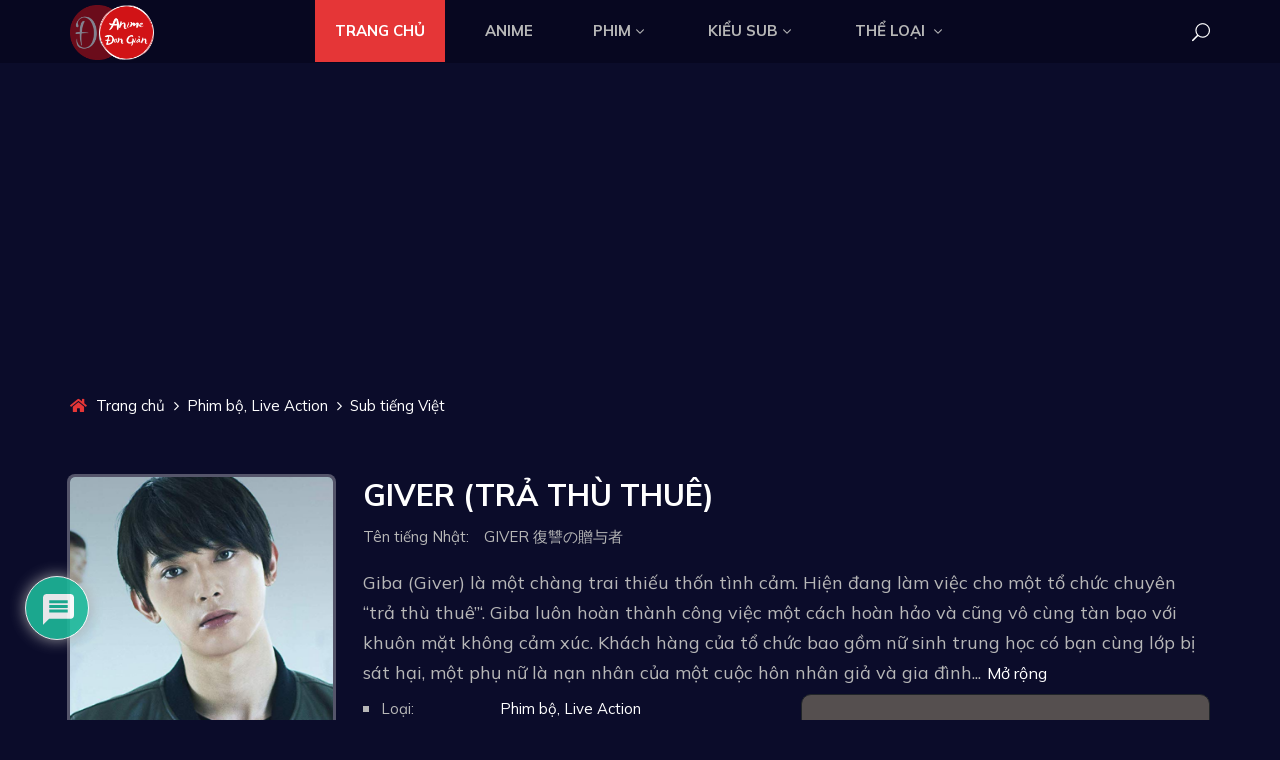

--- FILE ---
content_type: text/html; charset=UTF-8
request_url: https://www.tiengnhatdongian.com/phim/giver-tra-thu-thue/
body_size: 32254
content:
<!doctype html>
<html lang="vi" prefix="og: https://ogp.me/ns#">
<head>
    <meta charset="UTF-8">
    <meta name="viewport" content="width=device-width, initial-scale=1">
    <meta http-equiv="X-UA-Compatible" content="ie=edge">
    <meta name='dmca-site-verification' content='dnZaQlpVaXVCMVBsaVZCTCt2bTVNWEtUNTd6SHcxc2pIWlBOMWV5Uzl0VT01' />
    <meta property="fb:app_id" content="728089908876734"/>
    <link rel="profile" href="https://gmpg.org/xfn/11">
    <!-- Global site tag (gtag.js) - Google Analytics -->
    <script async src="https://www.googletagmanager.com/gtag/js?id=UA-139645182-1"></script>
    <script>
        window.dataLayer = window.dataLayer || [];
        function gtag() {
            dataLayer.push(arguments);
        }
        gtag('js', new Date());
        gtag('config', 'UA-139645182-1');
    </script>
    <!--Thông báo khôi phục quảng cáo bị chặn không có tiêu đề-->
    <script async src="https://fundingchoicesmessages.google.com/i/pub-2888971251362255?ers=1" nonce="_6xebCKJozvsQcP80n8ttg"></script><script nonce="_6xebCKJozvsQcP80n8ttg">(function() {function signalGooglefcPresent() {if (!window.frames['googlefcPresent']) {if (document.body) {const iframe = document.createElement('iframe'); iframe.style = 'width: 0; height: 0; border: none; z-index: -1000; left: -1000px; top: -1000px;'; iframe.style.display = 'none'; iframe.name = 'googlefcPresent'; document.body.appendChild(iframe);} else {setTimeout(signalGooglefcPresent, 0);}}}signalGooglefcPresent();})();</script>
    <!--google adsense-->
    <!--<script async src="//pagead2.googlesyndication.com/pagead/js/adsbygoogle.js"></script>
	<script>
		(adsbygoogle = window.adsbygoogle || []).push({
			google_ad_client: "ca-pub-2888971251362255",
			enable_page_level_ads: true
		});
	</script>-->
    <script type="application/ld+json">{
        "@context": "https://schema.org/",
        "@type": "CreativeWorkSeries",
        "name": "GIVER (TRẢ THÙ THUÊ) &raquo; Học Tiếng Nhật Qua Phim Cùng Tiếng Nhật Đơn Giản",
        "aggregateRating": {
            "@type": "AggregateRating",
            "ratingValue": "5",
            "bestRating": "5",
            "ratingCount": "100"
        }
    }
    </script>
    <script data-ad-client="ca-pub-2888971251362255" async src="https://pagead2.googlesyndication.com/pagead/js/adsbygoogle.js"></script>
    <link rel="stylesheet" href="https://cdn.jsdelivr.net/npm/bootstrap@4.4.1/dist/css/bootstrap.min.css">

    <!-- Google Font -->
    <link href="https://fonts.googleapis.com/css2?family=Oswald:wght@300;400;500;600;700&display=swap" rel="stylesheet">
    <link href="https://fonts.googleapis.com/css2?family=Mulish:wght@300;400;500;600;700;800;900&display=swap"
          rel="stylesheet">

    <!-- Css Styles -->
    <link rel="stylesheet" href="https://www.tiengnhatdongian.com/wp-content/themes/tiengnhatdongian/assets/css/movies/bootstrap.min.css" type="text/css">
    <!--<link rel="stylesheet" href="/assets/css/movies/font-awesome.min.css" type="text/css">-->
    <link rel="stylesheet" href="https://www.tiengnhatdongian.com/wp-content/themes/tiengnhatdongian/assets/css/movies/elegant-icons.css" type="text/css">
    <link rel="stylesheet" href="https://www.tiengnhatdongian.com/wp-content/themes/tiengnhatdongian/assets/css/movies/plyr.css" type="text/css">
    <link rel="stylesheet" href="https://www.tiengnhatdongian.com/wp-content/themes/tiengnhatdongian/assets/css/movies/nice-select.css" type="text/css">
    <link rel="stylesheet" href="https://www.tiengnhatdongian.com/wp-content/themes/tiengnhatdongian/assets/css/movies/owl.carousel.min.css" type="text/css">
    <link rel="stylesheet" href="https://www.tiengnhatdongian.com/wp-content/themes/tiengnhatdongian/assets/css/movies/slicknav.min.css" type="text/css">
    <link rel="stylesheet" href="https://www.tiengnhatdongian.com/wp-content/themes/tiengnhatdongian/assets/css/movies/style_movie.css" type="text/css">
    <script>
        /*Remove style.css*/
        document.addEventListener('DOMContentLoaded', function() {
            var links = document.querySelectorAll('link[rel="stylesheet"]');
            links.forEach(function(link) {
                // Kiểm tra nếu đường dẫn href chứa '/wp-content/themes/', điều này có nghĩa là file CSS thuộc theme
                if (link.href.indexOf('/wp-content/themes/') !== -1 && link.href.indexOf('style.css') !== -1) {
                    link.parentNode.removeChild(link);
                }
            });
        });
    </script>
		
<!-- Tối ưu hóa công cụ tìm kiếm bởi Rank Math - https://rankmath.com/ -->
<title>GIVER (TRẢ THÙ THUÊ) &raquo; Học Tiếng Nhật Qua Phim Cùng Tiếng Nhật Đơn Giản</title>
<meta name="description" content="GIVER (TRẢ THÙ THUÊ)"/>
<meta name="robots" content="follow, index, max-snippet:-1, max-video-preview:-1, max-image-preview:large"/>
<link rel="canonical" href="https://www.tiengnhatdongian.com/phim/giver-tra-thu-thue/" />
<meta property="og:locale" content="vi_VN" />
<meta property="og:type" content="article" />
<meta property="og:title" content="GIVER (TRẢ THÙ THUÊ) &raquo; Học Tiếng Nhật Qua Phim Cùng Tiếng Nhật Đơn Giản" />
<meta property="og:description" content="GIVER (TRẢ THÙ THUÊ)" />
<meta property="og:url" content="https://www.tiengnhatdongian.com/phim/giver-tra-thu-thue/" />
<meta property="og:site_name" content="TIẾNG NHẬT ĐƠN GIẢN" />
<meta property="article:publisher" content="https://www.facebook.com/groups/2266072430314877/" />
<meta property="og:updated_time" content="2025-03-24T18:38:46+07:00" />
<meta property="og:image" content="https://www.tiengnhatdongian.com/wp-content/uploads/2024/01/GIVER-TRA-THU-THUE.jpg" />
<meta property="og:image:secure_url" content="https://www.tiengnhatdongian.com/wp-content/uploads/2024/01/GIVER-TRA-THU-THUE.jpg" />
<meta property="og:image:width" content="1500" />
<meta property="og:image:height" content="1058" />
<meta property="og:image:alt" content="GIVER (TRẢ THÙ THUÊ)" />
<meta property="og:image:type" content="image/jpeg" />
<meta property="article:published_time" content="2024-01-29T13:35:04+07:00" />
<meta property="article:modified_time" content="2025-03-24T18:38:46+07:00" />
<meta name="twitter:card" content="summary_large_image" />
<meta name="twitter:title" content="GIVER (TRẢ THÙ THUÊ) &raquo; Học Tiếng Nhật Qua Phim Cùng Tiếng Nhật Đơn Giản" />
<meta name="twitter:description" content="GIVER (TRẢ THÙ THUÊ)" />
<meta name="twitter:image" content="https://www.tiengnhatdongian.com/wp-content/uploads/2024/01/GIVER-TRA-THU-THUE.jpg" />
<script type="application/ld+json" class="rank-math-schema">{"@context":"https://schema.org","@graph":[{"@type":"Organization","@id":"https://www.tiengnhatdongian.com/#organization","name":"mst_admin","url":"https://tiengnhatdongian.com","sameAs":["https://www.facebook.com/groups/2266072430314877/"],"logo":{"@type":"ImageObject","@id":"https://www.tiengnhatdongian.com/#logo","url":"https://tiengnhatdongian.com/wp-content/uploads/2018/08/cropped-logo-2-1.png","contentUrl":"https://tiengnhatdongian.com/wp-content/uploads/2018/08/cropped-logo-2-1.png","caption":"TI\u1ebeNG NH\u1eacT \u0110\u01a0N GI\u1ea2N","inLanguage":"vi","width":"45","height":"45"}},{"@type":"WebSite","@id":"https://www.tiengnhatdongian.com/#website","url":"https://www.tiengnhatdongian.com","name":"TI\u1ebeNG NH\u1eacT \u0110\u01a0N GI\u1ea2N","publisher":{"@id":"https://www.tiengnhatdongian.com/#organization"},"inLanguage":"vi"},{"@type":"ImageObject","@id":"https://www.tiengnhatdongian.com/wp-content/uploads/2024/01/GIVER-TRA-THU-THUE.jpg","url":"https://www.tiengnhatdongian.com/wp-content/uploads/2024/01/GIVER-TRA-THU-THUE.jpg","width":"1500","height":"1058","inLanguage":"vi"},{"@type":"BreadcrumbList","@id":"https://www.tiengnhatdongian.com/phim/giver-tra-thu-thue/#breadcrumb","itemListElement":[{"@type":"ListItem","position":"1","item":{"@id":"https://tiengnhatdongian.com","name":"Trang ch\u1ee7"}},{"@type":"ListItem","position":"2","item":{"@id":"https://www.tiengnhatdongian.com/phim/giver-tra-thu-thue/","name":"GIVER (TR\u1ea2 TH\u00d9 THU\u00ca)"}}]},{"@type":"WebPage","@id":"https://www.tiengnhatdongian.com/phim/giver-tra-thu-thue/#webpage","url":"https://www.tiengnhatdongian.com/phim/giver-tra-thu-thue/","name":"GIVER (TR\u1ea2 TH\u00d9 THU\u00ca) &raquo; H\u1ecdc Ti\u1ebfng Nh\u1eadt Qua Phim C\u00f9ng Ti\u1ebfng Nh\u1eadt \u0110\u01a1n Gi\u1ea3n","datePublished":"2024-01-29T13:35:04+07:00","dateModified":"2025-03-24T18:38:46+07:00","isPartOf":{"@id":"https://www.tiengnhatdongian.com/#website"},"primaryImageOfPage":{"@id":"https://www.tiengnhatdongian.com/wp-content/uploads/2024/01/GIVER-TRA-THU-THUE.jpg"},"inLanguage":"vi","breadcrumb":{"@id":"https://www.tiengnhatdongian.com/phim/giver-tra-thu-thue/#breadcrumb"}},{"@type":"Person","@id":"https://www.tiengnhatdongian.com/phim/giver-tra-thu-thue/#author","name":"ADMIN","image":{"@type":"ImageObject","@id":"https://secure.gravatar.com/avatar/37fc0cc276aeb0648e2fa3b080eb7878c9e48cd7da83c29377bec0b78a22850a?s=96&amp;d=mm&amp;r=g","url":"https://secure.gravatar.com/avatar/37fc0cc276aeb0648e2fa3b080eb7878c9e48cd7da83c29377bec0b78a22850a?s=96&amp;d=mm&amp;r=g","caption":"ADMIN","inLanguage":"vi"},"sameAs":["https://tiengnhatdongian.com/"],"worksFor":{"@id":"https://www.tiengnhatdongian.com/#organization"}},{"@type":"Article","headline":"GIVER (TR\u1ea2 TH\u00d9 THU\u00ca) &raquo; H\u1ecdc Ti\u1ebfng Nh\u1eadt Qua Phim C\u00f9ng Ti\u1ebfng Nh\u1eadt \u0110\u01a1n Gi\u1ea3n - H\u1ecdc Ti\u1ebfng Nh\u1eadt Qua Phim","datePublished":"2024-01-29T13:35:04+07:00","dateModified":"2025-03-24T18:38:46+07:00","author":{"@id":"https://www.tiengnhatdongian.com/phim/giver-tra-thu-thue/#author","name":"ADMIN"},"publisher":{"@id":"https://www.tiengnhatdongian.com/#organization"},"description":"GIVER (TR\u1ea2 TH\u00d9 THU\u00ca)","name":"GIVER (TR\u1ea2 TH\u00d9 THU\u00ca) &raquo; H\u1ecdc Ti\u1ebfng Nh\u1eadt Qua Phim C\u00f9ng Ti\u1ebfng Nh\u1eadt \u0110\u01a1n Gi\u1ea3n - H\u1ecdc Ti\u1ebfng Nh\u1eadt Qua Phim","@id":"https://www.tiengnhatdongian.com/phim/giver-tra-thu-thue/#richSnippet","isPartOf":{"@id":"https://www.tiengnhatdongian.com/phim/giver-tra-thu-thue/#webpage"},"image":{"@id":"https://www.tiengnhatdongian.com/wp-content/uploads/2024/01/GIVER-TRA-THU-THUE.jpg"},"inLanguage":"vi","mainEntityOfPage":{"@id":"https://www.tiengnhatdongian.com/phim/giver-tra-thu-thue/#webpage"}}]}</script>
<!-- /Plugin SEO WordPress Rank Math -->

<link rel='dns-prefetch' href='//www.google.com' />
<link rel='dns-prefetch' href='//fonts.googleapis.com' />
<link rel="alternate" title="oNhúng (JSON)" type="application/json+oembed" href="https://www.tiengnhatdongian.com/wp-json/oembed/1.0/embed?url=https%3A%2F%2Fwww.tiengnhatdongian.com%2Fphim%2Fgiver-tra-thu-thue%2F" />
<link rel="alternate" title="oNhúng (XML)" type="text/xml+oembed" href="https://www.tiengnhatdongian.com/wp-json/oembed/1.0/embed?url=https%3A%2F%2Fwww.tiengnhatdongian.com%2Fphim%2Fgiver-tra-thu-thue%2F&#038;format=xml" />
<style id='wp-img-auto-sizes-contain-inline-css' type='text/css'>
img:is([sizes=auto i],[sizes^="auto," i]){contain-intrinsic-size:3000px 1500px}
/*# sourceURL=wp-img-auto-sizes-contain-inline-css */
</style>
<style id='wp-emoji-styles-inline-css' type='text/css'>

	img.wp-smiley, img.emoji {
		display: inline !important;
		border: none !important;
		box-shadow: none !important;
		height: 1em !important;
		width: 1em !important;
		margin: 0 0.07em !important;
		vertical-align: -0.1em !important;
		background: none !important;
		padding: 0 !important;
	}
/*# sourceURL=wp-emoji-styles-inline-css */
</style>
<style id='wp-block-library-inline-css' type='text/css'>
:root{--wp-block-synced-color:#7a00df;--wp-block-synced-color--rgb:122,0,223;--wp-bound-block-color:var(--wp-block-synced-color);--wp-editor-canvas-background:#ddd;--wp-admin-theme-color:#007cba;--wp-admin-theme-color--rgb:0,124,186;--wp-admin-theme-color-darker-10:#006ba1;--wp-admin-theme-color-darker-10--rgb:0,107,160.5;--wp-admin-theme-color-darker-20:#005a87;--wp-admin-theme-color-darker-20--rgb:0,90,135;--wp-admin-border-width-focus:2px}@media (min-resolution:192dpi){:root{--wp-admin-border-width-focus:1.5px}}.wp-element-button{cursor:pointer}:root .has-very-light-gray-background-color{background-color:#eee}:root .has-very-dark-gray-background-color{background-color:#313131}:root .has-very-light-gray-color{color:#eee}:root .has-very-dark-gray-color{color:#313131}:root .has-vivid-green-cyan-to-vivid-cyan-blue-gradient-background{background:linear-gradient(135deg,#00d084,#0693e3)}:root .has-purple-crush-gradient-background{background:linear-gradient(135deg,#34e2e4,#4721fb 50%,#ab1dfe)}:root .has-hazy-dawn-gradient-background{background:linear-gradient(135deg,#faaca8,#dad0ec)}:root .has-subdued-olive-gradient-background{background:linear-gradient(135deg,#fafae1,#67a671)}:root .has-atomic-cream-gradient-background{background:linear-gradient(135deg,#fdd79a,#004a59)}:root .has-nightshade-gradient-background{background:linear-gradient(135deg,#330968,#31cdcf)}:root .has-midnight-gradient-background{background:linear-gradient(135deg,#020381,#2874fc)}:root{--wp--preset--font-size--normal:16px;--wp--preset--font-size--huge:42px}.has-regular-font-size{font-size:1em}.has-larger-font-size{font-size:2.625em}.has-normal-font-size{font-size:var(--wp--preset--font-size--normal)}.has-huge-font-size{font-size:var(--wp--preset--font-size--huge)}.has-text-align-center{text-align:center}.has-text-align-left{text-align:left}.has-text-align-right{text-align:right}.has-fit-text{white-space:nowrap!important}#end-resizable-editor-section{display:none}.aligncenter{clear:both}.items-justified-left{justify-content:flex-start}.items-justified-center{justify-content:center}.items-justified-right{justify-content:flex-end}.items-justified-space-between{justify-content:space-between}.screen-reader-text{border:0;clip-path:inset(50%);height:1px;margin:-1px;overflow:hidden;padding:0;position:absolute;width:1px;word-wrap:normal!important}.screen-reader-text:focus{background-color:#ddd;clip-path:none;color:#444;display:block;font-size:1em;height:auto;left:5px;line-height:normal;padding:15px 23px 14px;text-decoration:none;top:5px;width:auto;z-index:100000}html :where(.has-border-color){border-style:solid}html :where([style*=border-top-color]){border-top-style:solid}html :where([style*=border-right-color]){border-right-style:solid}html :where([style*=border-bottom-color]){border-bottom-style:solid}html :where([style*=border-left-color]){border-left-style:solid}html :where([style*=border-width]){border-style:solid}html :where([style*=border-top-width]){border-top-style:solid}html :where([style*=border-right-width]){border-right-style:solid}html :where([style*=border-bottom-width]){border-bottom-style:solid}html :where([style*=border-left-width]){border-left-style:solid}html :where(img[class*=wp-image-]){height:auto;max-width:100%}:where(figure){margin:0 0 1em}html :where(.is-position-sticky){--wp-admin--admin-bar--position-offset:var(--wp-admin--admin-bar--height,0px)}@media screen and (max-width:600px){html :where(.is-position-sticky){--wp-admin--admin-bar--position-offset:0px}}

/*# sourceURL=wp-block-library-inline-css */
</style><style id='global-styles-inline-css' type='text/css'>
:root{--wp--preset--aspect-ratio--square: 1;--wp--preset--aspect-ratio--4-3: 4/3;--wp--preset--aspect-ratio--3-4: 3/4;--wp--preset--aspect-ratio--3-2: 3/2;--wp--preset--aspect-ratio--2-3: 2/3;--wp--preset--aspect-ratio--16-9: 16/9;--wp--preset--aspect-ratio--9-16: 9/16;--wp--preset--color--black: #000000;--wp--preset--color--cyan-bluish-gray: #abb8c3;--wp--preset--color--white: #ffffff;--wp--preset--color--pale-pink: #f78da7;--wp--preset--color--vivid-red: #cf2e2e;--wp--preset--color--luminous-vivid-orange: #ff6900;--wp--preset--color--luminous-vivid-amber: #fcb900;--wp--preset--color--light-green-cyan: #7bdcb5;--wp--preset--color--vivid-green-cyan: #00d084;--wp--preset--color--pale-cyan-blue: #8ed1fc;--wp--preset--color--vivid-cyan-blue: #0693e3;--wp--preset--color--vivid-purple: #9b51e0;--wp--preset--gradient--vivid-cyan-blue-to-vivid-purple: linear-gradient(135deg,rgb(6,147,227) 0%,rgb(155,81,224) 100%);--wp--preset--gradient--light-green-cyan-to-vivid-green-cyan: linear-gradient(135deg,rgb(122,220,180) 0%,rgb(0,208,130) 100%);--wp--preset--gradient--luminous-vivid-amber-to-luminous-vivid-orange: linear-gradient(135deg,rgb(252,185,0) 0%,rgb(255,105,0) 100%);--wp--preset--gradient--luminous-vivid-orange-to-vivid-red: linear-gradient(135deg,rgb(255,105,0) 0%,rgb(207,46,46) 100%);--wp--preset--gradient--very-light-gray-to-cyan-bluish-gray: linear-gradient(135deg,rgb(238,238,238) 0%,rgb(169,184,195) 100%);--wp--preset--gradient--cool-to-warm-spectrum: linear-gradient(135deg,rgb(74,234,220) 0%,rgb(151,120,209) 20%,rgb(207,42,186) 40%,rgb(238,44,130) 60%,rgb(251,105,98) 80%,rgb(254,248,76) 100%);--wp--preset--gradient--blush-light-purple: linear-gradient(135deg,rgb(255,206,236) 0%,rgb(152,150,240) 100%);--wp--preset--gradient--blush-bordeaux: linear-gradient(135deg,rgb(254,205,165) 0%,rgb(254,45,45) 50%,rgb(107,0,62) 100%);--wp--preset--gradient--luminous-dusk: linear-gradient(135deg,rgb(255,203,112) 0%,rgb(199,81,192) 50%,rgb(65,88,208) 100%);--wp--preset--gradient--pale-ocean: linear-gradient(135deg,rgb(255,245,203) 0%,rgb(182,227,212) 50%,rgb(51,167,181) 100%);--wp--preset--gradient--electric-grass: linear-gradient(135deg,rgb(202,248,128) 0%,rgb(113,206,126) 100%);--wp--preset--gradient--midnight: linear-gradient(135deg,rgb(2,3,129) 0%,rgb(40,116,252) 100%);--wp--preset--font-size--small: 13px;--wp--preset--font-size--medium: 20px;--wp--preset--font-size--large: 36px;--wp--preset--font-size--x-large: 42px;--wp--preset--spacing--20: 0.44rem;--wp--preset--spacing--30: 0.67rem;--wp--preset--spacing--40: 1rem;--wp--preset--spacing--50: 1.5rem;--wp--preset--spacing--60: 2.25rem;--wp--preset--spacing--70: 3.38rem;--wp--preset--spacing--80: 5.06rem;--wp--preset--shadow--natural: 6px 6px 9px rgba(0, 0, 0, 0.2);--wp--preset--shadow--deep: 12px 12px 50px rgba(0, 0, 0, 0.4);--wp--preset--shadow--sharp: 6px 6px 0px rgba(0, 0, 0, 0.2);--wp--preset--shadow--outlined: 6px 6px 0px -3px rgb(255, 255, 255), 6px 6px rgb(0, 0, 0);--wp--preset--shadow--crisp: 6px 6px 0px rgb(0, 0, 0);}:where(.is-layout-flex){gap: 0.5em;}:where(.is-layout-grid){gap: 0.5em;}body .is-layout-flex{display: flex;}.is-layout-flex{flex-wrap: wrap;align-items: center;}.is-layout-flex > :is(*, div){margin: 0;}body .is-layout-grid{display: grid;}.is-layout-grid > :is(*, div){margin: 0;}:where(.wp-block-columns.is-layout-flex){gap: 2em;}:where(.wp-block-columns.is-layout-grid){gap: 2em;}:where(.wp-block-post-template.is-layout-flex){gap: 1.25em;}:where(.wp-block-post-template.is-layout-grid){gap: 1.25em;}.has-black-color{color: var(--wp--preset--color--black) !important;}.has-cyan-bluish-gray-color{color: var(--wp--preset--color--cyan-bluish-gray) !important;}.has-white-color{color: var(--wp--preset--color--white) !important;}.has-pale-pink-color{color: var(--wp--preset--color--pale-pink) !important;}.has-vivid-red-color{color: var(--wp--preset--color--vivid-red) !important;}.has-luminous-vivid-orange-color{color: var(--wp--preset--color--luminous-vivid-orange) !important;}.has-luminous-vivid-amber-color{color: var(--wp--preset--color--luminous-vivid-amber) !important;}.has-light-green-cyan-color{color: var(--wp--preset--color--light-green-cyan) !important;}.has-vivid-green-cyan-color{color: var(--wp--preset--color--vivid-green-cyan) !important;}.has-pale-cyan-blue-color{color: var(--wp--preset--color--pale-cyan-blue) !important;}.has-vivid-cyan-blue-color{color: var(--wp--preset--color--vivid-cyan-blue) !important;}.has-vivid-purple-color{color: var(--wp--preset--color--vivid-purple) !important;}.has-black-background-color{background-color: var(--wp--preset--color--black) !important;}.has-cyan-bluish-gray-background-color{background-color: var(--wp--preset--color--cyan-bluish-gray) !important;}.has-white-background-color{background-color: var(--wp--preset--color--white) !important;}.has-pale-pink-background-color{background-color: var(--wp--preset--color--pale-pink) !important;}.has-vivid-red-background-color{background-color: var(--wp--preset--color--vivid-red) !important;}.has-luminous-vivid-orange-background-color{background-color: var(--wp--preset--color--luminous-vivid-orange) !important;}.has-luminous-vivid-amber-background-color{background-color: var(--wp--preset--color--luminous-vivid-amber) !important;}.has-light-green-cyan-background-color{background-color: var(--wp--preset--color--light-green-cyan) !important;}.has-vivid-green-cyan-background-color{background-color: var(--wp--preset--color--vivid-green-cyan) !important;}.has-pale-cyan-blue-background-color{background-color: var(--wp--preset--color--pale-cyan-blue) !important;}.has-vivid-cyan-blue-background-color{background-color: var(--wp--preset--color--vivid-cyan-blue) !important;}.has-vivid-purple-background-color{background-color: var(--wp--preset--color--vivid-purple) !important;}.has-black-border-color{border-color: var(--wp--preset--color--black) !important;}.has-cyan-bluish-gray-border-color{border-color: var(--wp--preset--color--cyan-bluish-gray) !important;}.has-white-border-color{border-color: var(--wp--preset--color--white) !important;}.has-pale-pink-border-color{border-color: var(--wp--preset--color--pale-pink) !important;}.has-vivid-red-border-color{border-color: var(--wp--preset--color--vivid-red) !important;}.has-luminous-vivid-orange-border-color{border-color: var(--wp--preset--color--luminous-vivid-orange) !important;}.has-luminous-vivid-amber-border-color{border-color: var(--wp--preset--color--luminous-vivid-amber) !important;}.has-light-green-cyan-border-color{border-color: var(--wp--preset--color--light-green-cyan) !important;}.has-vivid-green-cyan-border-color{border-color: var(--wp--preset--color--vivid-green-cyan) !important;}.has-pale-cyan-blue-border-color{border-color: var(--wp--preset--color--pale-cyan-blue) !important;}.has-vivid-cyan-blue-border-color{border-color: var(--wp--preset--color--vivid-cyan-blue) !important;}.has-vivid-purple-border-color{border-color: var(--wp--preset--color--vivid-purple) !important;}.has-vivid-cyan-blue-to-vivid-purple-gradient-background{background: var(--wp--preset--gradient--vivid-cyan-blue-to-vivid-purple) !important;}.has-light-green-cyan-to-vivid-green-cyan-gradient-background{background: var(--wp--preset--gradient--light-green-cyan-to-vivid-green-cyan) !important;}.has-luminous-vivid-amber-to-luminous-vivid-orange-gradient-background{background: var(--wp--preset--gradient--luminous-vivid-amber-to-luminous-vivid-orange) !important;}.has-luminous-vivid-orange-to-vivid-red-gradient-background{background: var(--wp--preset--gradient--luminous-vivid-orange-to-vivid-red) !important;}.has-very-light-gray-to-cyan-bluish-gray-gradient-background{background: var(--wp--preset--gradient--very-light-gray-to-cyan-bluish-gray) !important;}.has-cool-to-warm-spectrum-gradient-background{background: var(--wp--preset--gradient--cool-to-warm-spectrum) !important;}.has-blush-light-purple-gradient-background{background: var(--wp--preset--gradient--blush-light-purple) !important;}.has-blush-bordeaux-gradient-background{background: var(--wp--preset--gradient--blush-bordeaux) !important;}.has-luminous-dusk-gradient-background{background: var(--wp--preset--gradient--luminous-dusk) !important;}.has-pale-ocean-gradient-background{background: var(--wp--preset--gradient--pale-ocean) !important;}.has-electric-grass-gradient-background{background: var(--wp--preset--gradient--electric-grass) !important;}.has-midnight-gradient-background{background: var(--wp--preset--gradient--midnight) !important;}.has-small-font-size{font-size: var(--wp--preset--font-size--small) !important;}.has-medium-font-size{font-size: var(--wp--preset--font-size--medium) !important;}.has-large-font-size{font-size: var(--wp--preset--font-size--large) !important;}.has-x-large-font-size{font-size: var(--wp--preset--font-size--x-large) !important;}
/*# sourceURL=global-styles-inline-css */
</style>

<style id='classic-theme-styles-inline-css' type='text/css'>
/*! This file is auto-generated */
.wp-block-button__link{color:#fff;background-color:#32373c;border-radius:9999px;box-shadow:none;text-decoration:none;padding:calc(.667em + 2px) calc(1.333em + 2px);font-size:1.125em}.wp-block-file__button{background:#32373c;color:#fff;text-decoration:none}
/*# sourceURL=/wp-includes/css/classic-themes.min.css */
</style>
<link rel='stylesheet' id='contact-form-7-css' href='https://www.tiengnhatdongian.com/wp-content/plugins/contact-form-7/includes/css/styles.css?ver=6.1.4' type='text/css' media='all' />
<link rel='stylesheet' id='secure-copy-content-protection-public-css' href='https://www.tiengnhatdongian.com/wp-content/plugins/secure-copy-content-protection/public/css/secure-copy-content-protection-public.css?ver=4.9.5' type='text/css' media='all' />
<link rel='stylesheet' id='pps-post-list-box-frontend-css' href='https://www.tiengnhatdongian.com/wp-content/plugins/organize-series/addons/post-list-box/classes/../assets/css/post-list-box-frontend.css?ver=2.17.0' type='text/css' media='all' />
<link rel='stylesheet' id='audioigniter-css' href='https://www.tiengnhatdongian.com/wp-content/plugins/audioigniter/player/build/style.css?ver=2.0.1' type='text/css' media='all' />
<link rel='stylesheet' id='news-portal-fonts-css' href='https://fonts.googleapis.com/css?family=Roboto+Condensed%3A300italic%2C400italic%2C700italic%2C400%2C300%2C700%7CRoboto%3A300%2C400%2C400i%2C500%2C700%7CTitillium+Web%3A400%2C600%2C700%2C300&#038;subset=latin%2Clatin-ext' type='text/css' media='all' />
<link rel='stylesheet' id='font-awesome-css' href='https://www.tiengnhatdongian.com/wp-content/themes/tiengnhatdongian/assets/library/font-awesome/css/font-awesome.min.css?ver=4.7.0' type='text/css' media='all' />
<link rel='stylesheet' id='news-portal-style-css' href='https://www.tiengnhatdongian.com/wp-content/themes/tiengnhatdongian/style.css?ver=1.0' type='text/css' media='all' />
<style id='news-portal-style-inline-css' type='text/css'>
.category-button.np-cat-12 a{background:#00a9e0}
.category-button.np-cat-12 a:hover{background:#0077ae}
.np-block-title .np-cat-12{color:#00a9e0}
.category-button.np-cat-17 a{background:#00a9e0}
.category-button.np-cat-17 a:hover{background:#0077ae}
.np-block-title .np-cat-17{color:#00a9e0}
.category-button.np-cat-159 a{background:#00a9e0}
.category-button.np-cat-159 a:hover{background:#0077ae}
.np-block-title .np-cat-159{color:#00a9e0}
.category-button.np-cat-1 a{background:#00a9e0}
.category-button.np-cat-1 a:hover{background:#0077ae}
.np-block-title .np-cat-1{color:#00a9e0}
.category-button.np-cat-139 a{background:#00a9e0}
.category-button.np-cat-139 a:hover{background:#0077ae}
.np-block-title .np-cat-139{color:#00a9e0}
.category-button.np-cat-75 a{background:#00a9e0}
.category-button.np-cat-75 a:hover{background:#0077ae}
.np-block-title .np-cat-75{color:#00a9e0}
.category-button.np-cat-3777 a{background:#00a9e0}
.category-button.np-cat-3777 a:hover{background:#0077ae}
.np-block-title .np-cat-3777{color:#00a9e0}
.category-button.np-cat-1552 a{background:#00a9e0}
.category-button.np-cat-1552 a:hover{background:#0077ae}
.np-block-title .np-cat-1552{color:#00a9e0}
.category-button.np-cat-78 a{background:#00a9e0}
.category-button.np-cat-78 a:hover{background:#0077ae}
.np-block-title .np-cat-78{color:#00a9e0}
.category-button.np-cat-76 a{background:#00a9e0}
.category-button.np-cat-76 a:hover{background:#0077ae}
.np-block-title .np-cat-76{color:#00a9e0}
.category-button.np-cat-77 a{background:#00a9e0}
.category-button.np-cat-77 a:hover{background:#0077ae}
.np-block-title .np-cat-77{color:#00a9e0}
.category-button.np-cat-63 a{background:#00a9e0}
.category-button.np-cat-63 a:hover{background:#0077ae}
.np-block-title .np-cat-63{color:#00a9e0}
.category-button.np-cat-3758 a{background:#00a9e0}
.category-button.np-cat-3758 a:hover{background:#0077ae}
.np-block-title .np-cat-3758{color:#00a9e0}
.category-button.np-cat-3745 a{background:#00a9e0}
.category-button.np-cat-3745 a:hover{background:#0077ae}
.np-block-title .np-cat-3745{color:#00a9e0}
.category-button.np-cat-3746 a{background:#00a9e0}
.category-button.np-cat-3746 a:hover{background:#0077ae}
.np-block-title .np-cat-3746{color:#00a9e0}
.category-button.np-cat-3747 a{background:#00a9e0}
.category-button.np-cat-3747 a:hover{background:#0077ae}
.np-block-title .np-cat-3747{color:#00a9e0}
.category-button.np-cat-1526 a{background:#00a9e0}
.category-button.np-cat-1526 a:hover{background:#0077ae}
.np-block-title .np-cat-1526{color:#00a9e0}
.category-button.np-cat-3742 a{background:#00a9e0}
.category-button.np-cat-3742 a:hover{background:#0077ae}
.np-block-title .np-cat-3742{color:#00a9e0}
.category-button.np-cat-3743 a{background:#00a9e0}
.category-button.np-cat-3743 a:hover{background:#0077ae}
.np-block-title .np-cat-3743{color:#00a9e0}
.category-button.np-cat-1578 a{background:#00a9e0}
.category-button.np-cat-1578 a:hover{background:#0077ae}
.np-block-title .np-cat-1578{color:#00a9e0}
.category-button.np-cat-816 a{background:#00a9e0}
.category-button.np-cat-816 a:hover{background:#0077ae}
.np-block-title .np-cat-816{color:#00a9e0}
.category-button.np-cat-3741 a{background:#00a9e0}
.category-button.np-cat-3741 a:hover{background:#0077ae}
.np-block-title .np-cat-3741{color:#00a9e0}
.category-button.np-cat-1527 a{background:#00a9e0}
.category-button.np-cat-1527 a:hover{background:#0077ae}
.np-block-title .np-cat-1527{color:#00a9e0}
.category-button.np-cat-3749 a{background:#00a9e0}
.category-button.np-cat-3749 a:hover{background:#0077ae}
.np-block-title .np-cat-3749{color:#00a9e0}
.category-button.np-cat-3750 a{background:#00a9e0}
.category-button.np-cat-3750 a:hover{background:#0077ae}
.np-block-title .np-cat-3750{color:#00a9e0}
.category-button.np-cat-1523 a{background:#00a9e0}
.category-button.np-cat-1523 a:hover{background:#0077ae}
.np-block-title .np-cat-1523{color:#00a9e0}
.category-button.np-cat-3753 a{background:#00a9e0}
.category-button.np-cat-3753 a:hover{background:#0077ae}
.np-block-title .np-cat-3753{color:#00a9e0}
.category-button.np-cat-3754 a{background:#00a9e0}
.category-button.np-cat-3754 a:hover{background:#0077ae}
.np-block-title .np-cat-3754{color:#00a9e0}
.category-button.np-cat-3825 a{background:#00a9e0}
.category-button.np-cat-3825 a:hover{background:#0077ae}
.np-block-title .np-cat-3825{color:#00a9e0}
.category-button.np-cat-3824 a{background:#00a9e0}
.category-button.np-cat-3824 a:hover{background:#0077ae}
.np-block-title .np-cat-3824{color:#00a9e0}
.category-button.np-cat-3823 a{background:#00a9e0}
.category-button.np-cat-3823 a:hover{background:#0077ae}
.np-block-title .np-cat-3823{color:#00a9e0}
.category-button.np-cat-3822 a{background:#00a9e0}
.category-button.np-cat-3822 a:hover{background:#0077ae}
.np-block-title .np-cat-3822{color:#00a9e0}
.category-button.np-cat-3821 a{background:#00a9e0}
.category-button.np-cat-3821 a:hover{background:#0077ae}
.np-block-title .np-cat-3821{color:#00a9e0}
.category-button.np-cat-3676 a{background:#00a9e0}
.category-button.np-cat-3676 a:hover{background:#0077ae}
.np-block-title .np-cat-3676{color:#00a9e0}
.category-button.np-cat-3690 a{background:#00a9e0}
.category-button.np-cat-3690 a:hover{background:#0077ae}
.np-block-title .np-cat-3690{color:#00a9e0}
.category-button.np-cat-3689 a{background:#00a9e0}
.category-button.np-cat-3689 a:hover{background:#0077ae}
.np-block-title .np-cat-3689{color:#00a9e0}
.category-button.np-cat-3688 a{background:#00a9e0}
.category-button.np-cat-3688 a:hover{background:#0077ae}
.np-block-title .np-cat-3688{color:#00a9e0}
.category-button.np-cat-3687 a{background:#00a9e0}
.category-button.np-cat-3687 a:hover{background:#0077ae}
.np-block-title .np-cat-3687{color:#00a9e0}
.category-button.np-cat-3686 a{background:#00a9e0}
.category-button.np-cat-3686 a:hover{background:#0077ae}
.np-block-title .np-cat-3686{color:#00a9e0}
.category-button.np-cat-11 a{background:#00a9e0}
.category-button.np-cat-11 a:hover{background:#0077ae}
.np-block-title .np-cat-11{color:#00a9e0}
.category-button.np-cat-10 a{background:#00a9e0}
.category-button.np-cat-10 a:hover{background:#0077ae}
.np-block-title .np-cat-10{color:#00a9e0}
.category-button.np-cat-171 a{background:#00a9e0}
.category-button.np-cat-171 a:hover{background:#0077ae}
.np-block-title .np-cat-171{color:#00a9e0}
.category-button.np-cat-3784 a{background:#00a9e0}
.category-button.np-cat-3784 a:hover{background:#0077ae}
.np-block-title .np-cat-3784{color:#00a9e0}
.category-button.np-cat-9 a{background:#00a9e0}
.category-button.np-cat-9 a:hover{background:#0077ae}
.np-block-title .np-cat-9{color:#00a9e0}
.category-button.np-cat-8 a{background:#00a9e0}
.category-button.np-cat-8 a:hover{background:#0077ae}
.np-block-title .np-cat-8{color:#00a9e0}
.category-button.np-cat-7 a{background:#00a9e0}
.category-button.np-cat-7 a:hover{background:#0077ae}
.np-block-title .np-cat-7{color:#00a9e0}
.category-button.np-cat-6 a{background:#00a9e0}
.category-button.np-cat-6 a:hover{background:#0077ae}
.np-block-title .np-cat-6{color:#00a9e0}
.category-button.np-cat-5 a{background:#00a9e0}
.category-button.np-cat-5 a:hover{background:#0077ae}
.np-block-title .np-cat-5{color:#00a9e0}
.category-button.np-cat-330 a{background:#00a9e0}
.category-button.np-cat-330 a:hover{background:#0077ae}
.np-block-title .np-cat-330{color:#00a9e0}
.category-button.np-cat-1519 a{background:#00a9e0}
.category-button.np-cat-1519 a:hover{background:#0077ae}
.np-block-title .np-cat-1519{color:#00a9e0}
.category-button.np-cat-1518 a{background:#00a9e0}
.category-button.np-cat-1518 a:hover{background:#0077ae}
.np-block-title .np-cat-1518{color:#00a9e0}
.category-button.np-cat-316 a{background:#00a9e0}
.category-button.np-cat-316 a:hover{background:#0077ae}
.np-block-title .np-cat-316{color:#00a9e0}
.category-button.np-cat-161 a{background:#00a9e0}
.category-button.np-cat-161 a:hover{background:#0077ae}
.np-block-title .np-cat-161{color:#00a9e0}
.category-button.np-cat-118 a{background:#00a9e0}
.category-button.np-cat-118 a:hover{background:#0077ae}
.np-block-title .np-cat-118{color:#00a9e0}
.category-button.np-cat-665 a{background:#00a9e0}
.category-button.np-cat-665 a:hover{background:#0077ae}
.np-block-title .np-cat-665{color:#00a9e0}
.category-button.np-cat-97 a{background:#00a9e0}
.category-button.np-cat-97 a:hover{background:#0077ae}
.np-block-title .np-cat-97{color:#00a9e0}
.category-button.np-cat-3779 a{background:#00a9e0}
.category-button.np-cat-3779 a:hover{background:#0077ae}
.np-block-title .np-cat-3779{color:#00a9e0}
.category-button.np-cat-158 a{background:#00a9e0}
.category-button.np-cat-158 a:hover{background:#0077ae}
.np-block-title .np-cat-158{color:#00a9e0}
.category-button.np-cat-3781 a{background:#00a9e0}
.category-button.np-cat-3781 a:hover{background:#0077ae}
.np-block-title .np-cat-3781{color:#00a9e0}
.category-button.np-cat-58 a{background:#00a9e0}
.category-button.np-cat-58 a:hover{background:#0077ae}
.np-block-title .np-cat-58{color:#00a9e0}
.category-button.np-cat-3445 a{background:#00a9e0}
.category-button.np-cat-3445 a:hover{background:#0077ae}
.np-block-title .np-cat-3445{color:#00a9e0}
.category-button.np-cat-3735 a{background:#00a9e0}
.category-button.np-cat-3735 a:hover{background:#0077ae}
.np-block-title .np-cat-3735{color:#00a9e0}
.category-button.np-cat-3734 a{background:#00a9e0}
.category-button.np-cat-3734 a:hover{background:#0077ae}
.np-block-title .np-cat-3734{color:#00a9e0}
.category-button.np-cat-3444 a{background:#00a9e0}
.category-button.np-cat-3444 a:hover{background:#0077ae}
.np-block-title .np-cat-3444{color:#00a9e0}
.category-button.np-cat-3732 a{background:#00a9e0}
.category-button.np-cat-3732 a:hover{background:#0077ae}
.np-block-title .np-cat-3732{color:#00a9e0}
.category-button.np-cat-3733 a{background:#00a9e0}
.category-button.np-cat-3733 a:hover{background:#0077ae}
.np-block-title .np-cat-3733{color:#00a9e0}
.category-button.np-cat-1521 a{background:#00a9e0}
.category-button.np-cat-1521 a:hover{background:#0077ae}
.np-block-title .np-cat-1521{color:#00a9e0}
.category-button.np-cat-90 a{background:#00a9e0}
.category-button.np-cat-90 a:hover{background:#0077ae}
.np-block-title .np-cat-90{color:#00a9e0}
.category-button.np-cat-1529 a{background:#00a9e0}
.category-button.np-cat-1529 a:hover{background:#0077ae}
.np-block-title .np-cat-1529{color:#00a9e0}
.category-button.np-cat-1435 a{background:#00a9e0}
.category-button.np-cat-1435 a:hover{background:#0077ae}
.np-block-title .np-cat-1435{color:#00a9e0}
.category-button.np-cat-57 a{background:#00a9e0}
.category-button.np-cat-57 a:hover{background:#0077ae}
.np-block-title .np-cat-57{color:#00a9e0}
.category-button.np-cat-91 a{background:#00a9e0}
.category-button.np-cat-91 a:hover{background:#0077ae}
.np-block-title .np-cat-91{color:#00a9e0}
.category-button.np-cat-56 a{background:#00a9e0}
.category-button.np-cat-56 a:hover{background:#0077ae}
.np-block-title .np-cat-56{color:#00a9e0}
.category-button.np-cat-108 a{background:#00a9e0}
.category-button.np-cat-108 a:hover{background:#0077ae}
.np-block-title .np-cat-108{color:#00a9e0}
.category-button.np-cat-3756 a{background:#00a9e0}
.category-button.np-cat-3756 a:hover{background:#0077ae}
.np-block-title .np-cat-3756{color:#00a9e0}
.category-button.np-cat-1544 a{background:#00a9e0}
.category-button.np-cat-1544 a:hover{background:#0077ae}
.np-block-title .np-cat-1544{color:#00a9e0}
.category-button.np-cat-59 a{background:#00a9e0}
.category-button.np-cat-59 a:hover{background:#0077ae}
.np-block-title .np-cat-59{color:#00a9e0}
.category-button.np-cat-106 a{background:#00a9e0}
.category-button.np-cat-106 a:hover{background:#0077ae}
.np-block-title .np-cat-106{color:#00a9e0}
.category-button.np-cat-3652 a{background:#00a9e0}
.category-button.np-cat-3652 a:hover{background:#0077ae}
.np-block-title .np-cat-3652{color:#00a9e0}
.category-button.np-cat-3738 a{background:#00a9e0}
.category-button.np-cat-3738 a:hover{background:#0077ae}
.np-block-title .np-cat-3738{color:#00a9e0}
.category-button.np-cat-3757 a{background:#00a9e0}
.category-button.np-cat-3757 a:hover{background:#0077ae}
.np-block-title .np-cat-3757{color:#00a9e0}
.category-button.np-cat-3819 a{background:#00a9e0}
.category-button.np-cat-3819 a:hover{background:#0077ae}
.np-block-title .np-cat-3819{color:#00a9e0}
.category-button.np-cat-3685 a{background:#00a9e0}
.category-button.np-cat-3685 a:hover{background:#0077ae}
.np-block-title .np-cat-3685{color:#00a9e0}
.category-button.np-cat-3711 a{background:#00a9e0}
.category-button.np-cat-3711 a:hover{background:#0077ae}
.np-block-title .np-cat-3711{color:#00a9e0}
.category-button.np-cat-3755 a{background:#00a9e0}
.category-button.np-cat-3755 a:hover{background:#0077ae}
.np-block-title .np-cat-3755{color:#00a9e0}
.category-button.np-cat-3778 a{background:#00a9e0}
.category-button.np-cat-3778 a:hover{background:#0077ae}
.np-block-title .np-cat-3778{color:#00a9e0}
.category-button.np-cat-3820 a{background:#00a9e0}
.category-button.np-cat-3820 a:hover{background:#0077ae}
.np-block-title .np-cat-3820{color:#00a9e0}
.category-button.np-cat-3709 a{background:#00a9e0}
.category-button.np-cat-3709 a:hover{background:#0077ae}
.np-block-title .np-cat-3709{color:#00a9e0}
.category-button.np-cat-976 a{background:#00a9e0}
.category-button.np-cat-976 a:hover{background:#0077ae}
.np-block-title .np-cat-976{color:#00a9e0}
.category-button.np-cat-983 a{background:#00a9e0}
.category-button.np-cat-983 a:hover{background:#0077ae}
.np-block-title .np-cat-983{color:#00a9e0}
.category-button.np-cat-968 a{background:#00a9e0}
.category-button.np-cat-968 a:hover{background:#0077ae}
.np-block-title .np-cat-968{color:#00a9e0}
.category-button.np-cat-278 a{background:#00a9e0}
.category-button.np-cat-278 a:hover{background:#0077ae}
.np-block-title .np-cat-278{color:#00a9e0}
.category-button.np-cat-16 a{background:#00a9e0}
.category-button.np-cat-16 a:hover{background:#0077ae}
.np-block-title .np-cat-16{color:#00a9e0}
.category-button.np-cat-160 a{background:#00a9e0}
.category-button.np-cat-160 a:hover{background:#0077ae}
.np-block-title .np-cat-160{color:#00a9e0}
.category-button.np-cat-15 a{background:#00a9e0}
.category-button.np-cat-15 a:hover{background:#0077ae}
.np-block-title .np-cat-15{color:#00a9e0}
.category-button.np-cat-1520 a{background:#00a9e0}
.category-button.np-cat-1520 a:hover{background:#0077ae}
.np-block-title .np-cat-1520{color:#00a9e0}
.category-button.np-cat-130 a{background:#00a9e0}
.category-button.np-cat-130 a:hover{background:#0077ae}
.np-block-title .np-cat-130{color:#00a9e0}
.category-button.np-cat-3782 a{background:#00a9e0}
.category-button.np-cat-3782 a:hover{background:#0077ae}
.np-block-title .np-cat-3782{color:#00a9e0}
.category-button.np-cat-154 a{background:#00a9e0}
.category-button.np-cat-154 a:hover{background:#0077ae}
.np-block-title .np-cat-154{color:#00a9e0}
.category-button.np-cat-1328 a{background:#00a9e0}
.category-button.np-cat-1328 a:hover{background:#0077ae}
.np-block-title .np-cat-1328{color:#00a9e0}
.category-button.np-cat-123 a{background:#00a9e0}
.category-button.np-cat-123 a:hover{background:#0077ae}
.np-block-title .np-cat-123{color:#00a9e0}
.category-button.np-cat-3 a{background:#00a9e0}
.category-button.np-cat-3 a:hover{background:#0077ae}
.np-block-title .np-cat-3{color:#00a9e0}
.navigation .nav-links a,.bttn,button,input[type='button'],input[type='reset'],input[type='submit'],.navigation .nav-links a:hover,.bttn:hover,button,input[type='button']:hover,input[type='reset']:hover,input[type='submit']:hover,.widget_search .search-submit,.edit-link .post-edit-link,.reply .comment-reply-link,.np-top-header-wrap,.np-header-menu-wrapper,#site-navigation ul.sub-menu,#site-navigation ul.children,.np-header-menu-wrapper::before,.np-header-menu-wrapper::after,.np-header-search-wrapper .search-form-main .search-submit,.news_portal_slider .lSAction > a:hover,.news_portal_default_tabbed ul.widget-tabs li,.np-full-width-title-nav-wrap .carousel-nav-action .carousel-controls:hover,.news_portal_social_media .social-link a,.np-archive-more .np-button:hover,.error404 .page-title,#np-scrollup,.news_portal_featured_slider .slider-posts .lSAction > a:hover{background:#029FB2}
.home .np-home-icon a,.np-home-icon a:hover,#site-navigation ul li:hover > a,#site-navigation ul li.current-menu-item > a,#site-navigation ul li.current_page_item > a,#site-navigation ul li.current-menu-ancestor > a,.news_portal_default_tabbed ul.widget-tabs li.ui-tabs-active,.news_portal_default_tabbed ul.widget-tabs li:hover{background:#006d80}
.np-header-menu-block-wrap::before,.np-header-menu-block-wrap::after{border-right-color:#006d80}
a,a:hover,a:focus,a:active,.widget a:hover,.widget a:hover::before,.widget li:hover::before,.entry-footer a:hover,.comment-author .fn .url:hover,#cancel-comment-reply-link,#cancel-comment-reply-link:before,.logged-in-as a,.np-slide-content-wrap .post-title a:hover,#top-footer .widget a:hover,#top-footer .widget a:hover:before,#top-footer .widget li:hover:before,.news_portal_featured_posts .np-single-post .np-post-content .np-post-title a:hover,.news_portal_fullwidth_posts .np-single-post .np-post-title a:hover,.news_portal_block_posts .layout3 .np-primary-block-wrap .np-single-post .np-post-title a:hover,.news_portal_featured_posts .layout2 .np-single-post-wrap .np-post-content .np-post-title a:hover,.np-block-title,.widget-title,.page-header .page-title,.np-related-title,.np-post-meta span:hover,.np-post-meta span a:hover,.news_portal_featured_posts .layout2 .np-single-post-wrap .np-post-content .np-post-meta span:hover,.news_portal_featured_posts .layout2 .np-single-post-wrap .np-post-content .np-post-meta span a:hover,.np-post-title.small-size a:hover,#footer-navigation ul li a:hover,.entry-title a:hover,.entry-meta span a:hover,.entry-meta span:hover,.np-post-meta span:hover,.np-post-meta span a:hover,.news_portal_featured_posts .np-single-post-wrap .np-post-content .np-post-meta span:hover,.news_portal_featured_posts .np-single-post-wrap .np-post-content .np-post-meta span a:hover,.news_portal_featured_slider .featured-posts .np-single-post .np-post-content .np-post-title a:hover{color:#029FB2}
.navigation .nav-links a,.bttn,button,input[type='button'],input[type='reset'],input[type='submit'],.widget_search .search-submit,.np-archive-more .np-button:hover{border-color:#029FB2}
.comment-list .comment-body,.np-header-search-wrapper .search-form-main{border-top-color:#029FB2}
.np-header-search-wrapper .search-form-main:before{border-bottom-color:#029FB2}
@media (max-width:1170px){#site-navigation,.main-small-navigation li.current-menu-item > .sub-toggle i{background:#029FB2 !important}}
.site-title a,.site-description{color:#029FB2}
/*# sourceURL=news-portal-style-inline-css */
</style>
<link rel='stylesheet' id='pps-series-post-details-frontend-css' href='https://www.tiengnhatdongian.com/wp-content/plugins/organize-series/addons/post-details/assets/css/series-post-details-frontend.css?ver=2.17.0' type='text/css' media='all' />
<link rel='stylesheet' id='pps-series-post-navigation-frontend-css' href='https://www.tiengnhatdongian.com/wp-content/plugins/organize-series/addons/post-navigation/includes/../assets/css/post-navigation-frontend.css?ver=2.17.0' type='text/css' media='all' />
<link rel='stylesheet' id='dashicons-css' href='https://www.tiengnhatdongian.com/wp-includes/css/dashicons.min.css?ver=79e8d3f0d7062c4bf0825ccbac3accf2' type='text/css' media='all' />
<link rel='stylesheet' id='wpdiscuz-frontend-css-css' href='https://www.tiengnhatdongian.com/wp-content/plugins/wpdiscuz/themes/default/style.css?ver=7.6.42' type='text/css' media='all' />
<style id='wpdiscuz-frontend-css-inline-css' type='text/css'>
 #wpdcom .wpd-blog-administrator .wpd-comment-label{color:#ffffff;background-color:#00B38F;border:none}#wpdcom .wpd-blog-administrator .wpd-comment-author, #wpdcom .wpd-blog-administrator .wpd-comment-author a{color:#00B38F}#wpdcom.wpd-layout-1 .wpd-comment .wpd-blog-administrator .wpd-avatar img{border-color:#00B38F}#wpdcom.wpd-layout-2 .wpd-comment.wpd-reply .wpd-comment-wrap.wpd-blog-administrator{border-left:3px solid #00B38F}#wpdcom.wpd-layout-2 .wpd-comment .wpd-blog-administrator .wpd-avatar img{border-bottom-color:#00B38F}#wpdcom.wpd-layout-3 .wpd-blog-administrator .wpd-comment-subheader{border-top:1px dashed #00B38F}#wpdcom.wpd-layout-3 .wpd-reply .wpd-blog-administrator .wpd-comment-right{border-left:1px solid #00B38F}#wpdcom .wpd-blog-editor .wpd-comment-label{color:#ffffff;background-color:#00B38F;border:none}#wpdcom .wpd-blog-editor .wpd-comment-author, #wpdcom .wpd-blog-editor .wpd-comment-author a{color:#00B38F}#wpdcom.wpd-layout-1 .wpd-comment .wpd-blog-editor .wpd-avatar img{border-color:#00B38F}#wpdcom.wpd-layout-2 .wpd-comment.wpd-reply .wpd-comment-wrap.wpd-blog-editor{border-left:3px solid #00B38F}#wpdcom.wpd-layout-2 .wpd-comment .wpd-blog-editor .wpd-avatar img{border-bottom-color:#00B38F}#wpdcom.wpd-layout-3 .wpd-blog-editor .wpd-comment-subheader{border-top:1px dashed #00B38F}#wpdcom.wpd-layout-3 .wpd-reply .wpd-blog-editor .wpd-comment-right{border-left:1px solid #00B38F}#wpdcom .wpd-blog-author .wpd-comment-label{color:#ffffff;background-color:#00B38F;border:none}#wpdcom .wpd-blog-author .wpd-comment-author, #wpdcom .wpd-blog-author .wpd-comment-author a{color:#00B38F}#wpdcom.wpd-layout-1 .wpd-comment .wpd-blog-author .wpd-avatar img{border-color:#00B38F}#wpdcom.wpd-layout-2 .wpd-comment .wpd-blog-author .wpd-avatar img{border-bottom-color:#00B38F}#wpdcom.wpd-layout-3 .wpd-blog-author .wpd-comment-subheader{border-top:1px dashed #00B38F}#wpdcom.wpd-layout-3 .wpd-reply .wpd-blog-author .wpd-comment-right{border-left:1px solid #00B38F}#wpdcom .wpd-blog-contributor .wpd-comment-label{color:#ffffff;background-color:#00B38F;border:none}#wpdcom .wpd-blog-contributor .wpd-comment-author, #wpdcom .wpd-blog-contributor .wpd-comment-author a{color:#00B38F}#wpdcom.wpd-layout-1 .wpd-comment .wpd-blog-contributor .wpd-avatar img{border-color:#00B38F}#wpdcom.wpd-layout-2 .wpd-comment .wpd-blog-contributor .wpd-avatar img{border-bottom-color:#00B38F}#wpdcom.wpd-layout-3 .wpd-blog-contributor .wpd-comment-subheader{border-top:1px dashed #00B38F}#wpdcom.wpd-layout-3 .wpd-reply .wpd-blog-contributor .wpd-comment-right{border-left:1px solid #00B38F}#wpdcom .wpd-blog-subscriber .wpd-comment-label{color:#ffffff;background-color:#00B38F;border:none}#wpdcom .wpd-blog-subscriber .wpd-comment-author, #wpdcom .wpd-blog-subscriber .wpd-comment-author a{color:#00B38F}#wpdcom.wpd-layout-2 .wpd-comment .wpd-blog-subscriber .wpd-avatar img{border-bottom-color:#00B38F}#wpdcom.wpd-layout-3 .wpd-blog-subscriber .wpd-comment-subheader{border-top:1px dashed #00B38F}#wpdcom .wpd-blog-person .wpd-comment-label{color:#ffffff;background-color:#00B38F;border:none}#wpdcom .wpd-blog-person .wpd-comment-author, #wpdcom .wpd-blog-person .wpd-comment-author a{color:#00B38F}#wpdcom.wpd-layout-1 .wpd-comment .wpd-blog-person .wpd-avatar img{border-color:#00B38F}#wpdcom.wpd-layout-2 .wpd-comment .wpd-blog-person .wpd-avatar img{border-bottom-color:#00B38F}#wpdcom.wpd-layout-3 .wpd-blog-person .wpd-comment-subheader{border-top:1px dashed #00B38F}#wpdcom.wpd-layout-3 .wpd-reply .wpd-blog-person .wpd-comment-right{border-left:1px solid #00B38F}#wpdcom .wpd-blog-wpdmpp_customer .wpd-comment-label{color:#ffffff;background-color:#00B38F;border:none}#wpdcom .wpd-blog-wpdmpp_customer .wpd-comment-author, #wpdcom .wpd-blog-wpdmpp_customer .wpd-comment-author a{color:#00B38F}#wpdcom.wpd-layout-1 .wpd-comment .wpd-blog-wpdmpp_customer .wpd-avatar img{border-color:#00B38F}#wpdcom.wpd-layout-2 .wpd-comment .wpd-blog-wpdmpp_customer .wpd-avatar img{border-bottom-color:#00B38F}#wpdcom.wpd-layout-3 .wpd-blog-wpdmpp_customer .wpd-comment-subheader{border-top:1px dashed #00B38F}#wpdcom.wpd-layout-3 .wpd-reply .wpd-blog-wpdmpp_customer .wpd-comment-right{border-left:1px solid #00B38F}#wpdcom .wpd-blog-tutor_instructor .wpd-comment-label{color:#ffffff;background-color:#00B38F;border:none}#wpdcom .wpd-blog-tutor_instructor .wpd-comment-author, #wpdcom .wpd-blog-tutor_instructor .wpd-comment-author a{color:#00B38F}#wpdcom.wpd-layout-1 .wpd-comment .wpd-blog-tutor_instructor .wpd-avatar img{border-color:#00B38F}#wpdcom.wpd-layout-2 .wpd-comment .wpd-blog-tutor_instructor .wpd-avatar img{border-bottom-color:#00B38F}#wpdcom.wpd-layout-3 .wpd-blog-tutor_instructor .wpd-comment-subheader{border-top:1px dashed #00B38F}#wpdcom.wpd-layout-3 .wpd-reply .wpd-blog-tutor_instructor .wpd-comment-right{border-left:1px solid #00B38F}#wpdcom .wpd-blog-post_author .wpd-comment-label{color:#ffffff;background-color:#00B38F;border:none}#wpdcom .wpd-blog-post_author .wpd-comment-author, #wpdcom .wpd-blog-post_author .wpd-comment-author a{color:#00B38F}#wpdcom .wpd-blog-post_author .wpd-avatar img{border-color:#00B38F}#wpdcom.wpd-layout-1 .wpd-comment .wpd-blog-post_author .wpd-avatar img{border-color:#00B38F}#wpdcom.wpd-layout-2 .wpd-comment.wpd-reply .wpd-comment-wrap.wpd-blog-post_author{border-left:3px solid #00B38F}#wpdcom.wpd-layout-2 .wpd-comment .wpd-blog-post_author .wpd-avatar img{border-bottom-color:#00B38F}#wpdcom.wpd-layout-3 .wpd-blog-post_author .wpd-comment-subheader{border-top:1px dashed #00B38F}#wpdcom.wpd-layout-3 .wpd-reply .wpd-blog-post_author .wpd-comment-right{border-left:1px solid #00B38F}#wpdcom .wpd-blog-guest .wpd-comment-label{color:#ffffff;background-color:#00B38F;border:none}#wpdcom .wpd-blog-guest .wpd-comment-author, #wpdcom .wpd-blog-guest .wpd-comment-author a{color:#00B38F}#wpdcom.wpd-layout-3 .wpd-blog-guest .wpd-comment-subheader{border-top:1px dashed #00B38F}#comments, #respond, .comments-area, #wpdcom{}#wpdcom .ql-editor > *{color:#777777}#wpdcom .ql-editor::before{}#wpdcom .ql-toolbar{border:1px solid #DDDDDD;border-top:none}#wpdcom .ql-container{border:1px solid #DDDDDD;border-bottom:none}#wpdcom .wpd-form-row .wpdiscuz-item input[type="text"], #wpdcom .wpd-form-row .wpdiscuz-item input[type="email"], #wpdcom .wpd-form-row .wpdiscuz-item input[type="url"], #wpdcom .wpd-form-row .wpdiscuz-item input[type="color"], #wpdcom .wpd-form-row .wpdiscuz-item input[type="date"], #wpdcom .wpd-form-row .wpdiscuz-item input[type="datetime"], #wpdcom .wpd-form-row .wpdiscuz-item input[type="datetime-local"], #wpdcom .wpd-form-row .wpdiscuz-item input[type="month"], #wpdcom .wpd-form-row .wpdiscuz-item input[type="number"], #wpdcom .wpd-form-row .wpdiscuz-item input[type="time"], #wpdcom textarea, #wpdcom select{border:1px solid #DDDDDD;color:#777777}#wpdcom .wpd-form-row .wpdiscuz-item textarea{border:1px solid #DDDDDD}#wpdcom input::placeholder, #wpdcom textarea::placeholder, #wpdcom input::-moz-placeholder, #wpdcom textarea::-webkit-input-placeholder{}#wpdcom .wpd-comment-text{color:#777777}#wpdcom .wpd-thread-head .wpd-thread-info{border-bottom:2px solid #00B38F}#wpdcom .wpd-thread-head .wpd-thread-info.wpd-reviews-tab svg{fill:#00B38F}#wpdcom .wpd-thread-head .wpdiscuz-user-settings{border-bottom:2px solid #00B38F}#wpdcom .wpd-thread-head .wpdiscuz-user-settings:hover{color:#00B38F}#wpdcom .wpd-comment .wpd-follow-link:hover{color:#00B38F}#wpdcom .wpd-comment-status .wpd-sticky{color:#00B38F}#wpdcom .wpd-thread-filter .wpdf-active{color:#00B38F;border-bottom-color:#00B38F}#wpdcom .wpd-comment-info-bar{border:1px dashed #33c3a6;background:#e6f8f4}#wpdcom .wpd-comment-info-bar .wpd-current-view i{color:#00B38F}#wpdcom .wpd-filter-view-all:hover{background:#00B38F}#wpdcom .wpdiscuz-item .wpdiscuz-rating > label{color:#DDDDDD}#wpdcom .wpdiscuz-item .wpdiscuz-rating:not(:checked) > label:hover, .wpdiscuz-rating:not(:checked) > label:hover ~ label{}#wpdcom .wpdiscuz-item .wpdiscuz-rating > input ~ label:hover, #wpdcom .wpdiscuz-item .wpdiscuz-rating > input:not(:checked) ~ label:hover ~ label, #wpdcom .wpdiscuz-item .wpdiscuz-rating > input:not(:checked) ~ label:hover ~ label{color:#FFED85}#wpdcom .wpdiscuz-item .wpdiscuz-rating > input:checked ~ label:hover, #wpdcom .wpdiscuz-item .wpdiscuz-rating > input:checked ~ label:hover, #wpdcom .wpdiscuz-item .wpdiscuz-rating > label:hover ~ input:checked ~ label, #wpdcom .wpdiscuz-item .wpdiscuz-rating > input:checked + label:hover ~ label, #wpdcom .wpdiscuz-item .wpdiscuz-rating > input:checked ~ label:hover ~ label, .wpd-custom-field .wcf-active-star, #wpdcom .wpdiscuz-item .wpdiscuz-rating > input:checked ~ label{color:#FFD700}#wpd-post-rating .wpd-rating-wrap .wpd-rating-stars svg .wpd-star{fill:#DDDDDD}#wpd-post-rating .wpd-rating-wrap .wpd-rating-stars svg .wpd-active{fill:#FFD700}#wpd-post-rating .wpd-rating-wrap .wpd-rate-starts svg .wpd-star{fill:#DDDDDD}#wpd-post-rating .wpd-rating-wrap .wpd-rate-starts:hover svg .wpd-star{fill:#FFED85}#wpd-post-rating.wpd-not-rated .wpd-rating-wrap .wpd-rate-starts svg:hover ~ svg .wpd-star{fill:#DDDDDD}.wpdiscuz-post-rating-wrap .wpd-rating .wpd-rating-wrap .wpd-rating-stars svg .wpd-star{fill:#DDDDDD}.wpdiscuz-post-rating-wrap .wpd-rating .wpd-rating-wrap .wpd-rating-stars svg .wpd-active{fill:#FFD700}#wpdcom .wpd-comment .wpd-follow-active{color:#ff7a00}#wpdcom .page-numbers{color:#555;border:#555 1px solid}#wpdcom span.current{background:#555}#wpdcom.wpd-layout-1 .wpd-new-loaded-comment > .wpd-comment-wrap > .wpd-comment-right{background:#FFFAD6}#wpdcom.wpd-layout-2 .wpd-new-loaded-comment.wpd-comment > .wpd-comment-wrap > .wpd-comment-right{background:#FFFAD6}#wpdcom.wpd-layout-2 .wpd-new-loaded-comment.wpd-comment.wpd-reply > .wpd-comment-wrap > .wpd-comment-right{background:transparent}#wpdcom.wpd-layout-2 .wpd-new-loaded-comment.wpd-comment.wpd-reply > .wpd-comment-wrap{background:#FFFAD6}#wpdcom.wpd-layout-3 .wpd-new-loaded-comment.wpd-comment > .wpd-comment-wrap > .wpd-comment-right{background:#FFFAD6}#wpdcom .wpd-follow:hover i, #wpdcom .wpd-unfollow:hover i, #wpdcom .wpd-comment .wpd-follow-active:hover i{color:#00B38F}#wpdcom .wpdiscuz-readmore{cursor:pointer;color:#00B38F}.wpd-custom-field .wcf-pasiv-star, #wpcomm .wpdiscuz-item .wpdiscuz-rating > label{color:#DDDDDD}.wpd-wrapper .wpd-list-item.wpd-active{border-top:3px solid #00B38F}#wpdcom.wpd-layout-2 .wpd-comment.wpd-reply.wpd-unapproved-comment .wpd-comment-wrap{border-left:3px solid #FFFAD6}#wpdcom.wpd-layout-3 .wpd-comment.wpd-reply.wpd-unapproved-comment .wpd-comment-right{border-left:1px solid #FFFAD6}#wpdcom .wpd-prim-button{background-color:#07B290;color:#FFFFFF}#wpdcom .wpd_label__check i.wpdicon-on{color:#07B290;border:1px solid #83d9c8}#wpd-bubble-wrapper #wpd-bubble-all-comments-count{color:#1DB99A}#wpd-bubble-wrapper > div{background-color:#1DB99A}#wpd-bubble-wrapper > #wpd-bubble #wpd-bubble-add-message{background-color:#1DB99A}#wpd-bubble-wrapper > #wpd-bubble #wpd-bubble-add-message::before{border-left-color:#1DB99A;border-right-color:#1DB99A}#wpd-bubble-wrapper.wpd-right-corner > #wpd-bubble #wpd-bubble-add-message::before{border-left-color:#1DB99A;border-right-color:#1DB99A}.wpd-inline-icon-wrapper path.wpd-inline-icon-first{fill:#1DB99A}.wpd-inline-icon-count{background-color:#1DB99A}.wpd-inline-icon-count::before{border-right-color:#1DB99A}.wpd-inline-form-wrapper::before{border-bottom-color:#1DB99A}.wpd-inline-form-question{background-color:#1DB99A}.wpd-inline-form{background-color:#1DB99A}.wpd-last-inline-comments-wrapper{border-color:#1DB99A}.wpd-last-inline-comments-wrapper::before{border-bottom-color:#1DB99A}.wpd-last-inline-comments-wrapper .wpd-view-all-inline-comments{background:#1DB99A}.wpd-last-inline-comments-wrapper .wpd-view-all-inline-comments:hover,.wpd-last-inline-comments-wrapper .wpd-view-all-inline-comments:active,.wpd-last-inline-comments-wrapper .wpd-view-all-inline-comments:focus{background-color:#1DB99A}#wpdcom .ql-snow .ql-tooltip[data-mode="link"]::before{content:"Nhập link:"}#wpdcom .ql-snow .ql-tooltip.ql-editing a.ql-action::after{content:"Lưu"}.comments-area{width:auto}
/*# sourceURL=wpdiscuz-frontend-css-inline-css */
</style>
<link rel='stylesheet' id='wpdiscuz-fa-css' href='https://www.tiengnhatdongian.com/wp-content/plugins/wpdiscuz/assets/third-party/font-awesome-5.13.0/css/fa.min.css?ver=7.6.42' type='text/css' media='all' />
<link rel='stylesheet' id='wpdiscuz-combo-css-css' href='https://www.tiengnhatdongian.com/wp-content/plugins/wpdiscuz/assets/css/wpdiscuz-combo.min.css?ver=79e8d3f0d7062c4bf0825ccbac3accf2' type='text/css' media='all' />
<script type="text/javascript" src="https://www.tiengnhatdongian.com/wp-includes/js/jquery/jquery.min.js?ver=3.7.1" id="jquery-core-js"></script>
<script type="text/javascript" src="https://www.tiengnhatdongian.com/wp-includes/js/jquery/jquery-migrate.min.js?ver=3.4.1" id="jquery-migrate-js"></script>
<link rel="https://api.w.org/" href="https://www.tiengnhatdongian.com/wp-json/" /><link rel="alternate" title="JSON" type="application/json" href="https://www.tiengnhatdongian.com/wp-json/wp/v2/phim/33253" /><link rel="EditURI" type="application/rsd+xml" title="RSD" href="https://www.tiengnhatdongian.com/xmlrpc.php?rsd" />
    <style>
        .search-highlight { background-color:#FF0; font-weight:bold; }
    </style>
	<link rel="icon" href="https://www.tiengnhatdongian.com/wp-content/uploads/2018/08/cropped-logo-2-32x32.png" sizes="32x32" />
<link rel="icon" href="https://www.tiengnhatdongian.com/wp-content/uploads/2018/08/cropped-logo-2-192x192.png" sizes="192x192" />
<link rel="apple-touch-icon" href="https://www.tiengnhatdongian.com/wp-content/uploads/2018/08/cropped-logo-2-180x180.png" />
<meta name="msapplication-TileImage" content="https://www.tiengnhatdongian.com/wp-content/uploads/2018/08/cropped-logo-2-270x270.png" />
    <!--<meta name="theme-color" content="#029FB2"/>-->

</head>

<body data-rsssl=1 class="wp-singular phim-template-default single single-phim postid-33253 wp-custom-logo wp-theme-tiengnhatdongian tutor-lms right-sidebar boxed_layout">
<!-- Messenger Plugin chat Code -->
<!--<div id="fb-root"></div>-->
<!-- Your Plugin chat code -->
<!--<div id="fb-customer-chat" class="fb-customerchat">
</div>
<script>
    var chatbox = document.getElementById('fb-customer-chat');
    chatbox.setAttribute("page_id", "368222623974788");
    chatbox.setAttribute("attribution", "biz_inbox");
    window.fbAsyncInit = function () {
        FB.init({
            xfbml: true,
            version: 'v11.0'
        });
    };
    (function (d, s, id) {
        var js, fjs = d.getElementsByTagName(s)[0];
        if (d.getElementById(id)) return;
        js = d.createElement(s);
        js.id = id;
        js.src = 'https://connect.facebook.net/vi_VN/sdk/xfbml.customerchat.js';
        fjs.parentNode.insertBefore(js, fjs);
    }(document, 'script', 'facebook-jssdk'));
</script>-->

<!--facebook comment-->
    <div id="fb-root"></div>
    <script async defer crossorigin="anonymous" src="https://connect.facebook.net/vi_VN/sdk.js#xfbml=1&version=v15.0&appId=728089908876734&autoLogAppEvents=1" nonce="dG3u4Pcu"></script>

<!--facebook like-->
<div id="fb-root"></div>
<script async defer crossorigin="anonymous" src="https://connect.facebook.net/vi_VN/sdk.js#xfbml=1&version=v5.0"></script>
<!-- Quảng cáo ngang 1 -->
<!--<div class="wrap-ads-top">
    <script async src="https://pagead2.googlesyndication.com/pagead/js/adsbygoogle.js"></script>
    <ins class="adsbygoogle"
         style="display:block"
         data-ad-client="ca-pub-2888971251362255"
         data-ad-slot="1176969587"
         data-ad-format="auto"
         data-full-width-responsive="true"></ins>
    <script>
        (adsbygoogle = window.adsbygoogle || []).push({});
    </script>
</div>
-->
<!-- Page Preloder -->
<div id="preloder">
    <div class="loader"></div>
</div>

<!-- Header Section Begin -->
<header class="header">
    <div class="container">
        <div class="row">
            <div class="col-lg-2">
                <div class="header__logo">
                    <a href="https://www.tiengnhatdongian.com/" class="logo-1">
                        <img src="https://www.tiengnhatdongian.com/wp-content/themes/tiengnhatdongian/assets/images/logo.png" alt="">
                    </a>
                    <a href="https://www.tiengnhatdongian.com/phim/" class="logo-2">
                        <img src="https://www.tiengnhatdongian.com/wp-content/themes/tiengnhatdongian/assets/images/movies/logo.png" alt="">
                    </a>
                </div>
            </div>
            <div class="col-lg-8">
                <div class="header__nav">
                    <nav class="header__menu mobile-menu">
                        <ul>
                            <li class="active"><a href="https://www.tiengnhatdongian.com/phim/">Trang chủ</a></li>
                            <li><a href="https://www.tiengnhatdongian.com/danh-muc-phim/?type=anime">Anime</a></li>
                            <li><a href="./categories.html">Phim<span class="arrow_carrot-down"></span></a>
                                <ul class="dropdown">
                                    <li><a href="https://www.tiengnhatdongian.com/danh-muc-phim/?type=Phim lẻ">Phim lẻ</a></li>
                                    <li><a href="https://www.tiengnhatdongian.com/danh-muc-phim/?type=Phim bộ">Phim bộ</a></li>
                                    <li><a href="https://www.tiengnhatdongian.com/danh-muc-phim/?type=Live Action">Live Action</a></li>
                                    <li><a href="https://www.tiengnhatdongian.com/danh-muc-phim/?type=TV Show">TV Show</a></li>
                                </ul>
                            </li>
                            <li><a href="./categories.html">Kiểu Sub<span class="arrow_carrot-down"></span></a>
                                <ul class="dropdown">
                                    <li><a href="https://www.tiengnhatdongian.com/danh-muc-phim/?sub_type=Song Ngữ">Song Ngữ</a></li>
                                    <li><a href="https://www.tiengnhatdongian.com/danh-muc-phim/?sub_type=Sub tiếng Việt">Sub Tiếng Việt</a></li>
                                    <li><a href="https://www.tiengnhatdongian.com/danh-muc-phim/?sub_type=Sub tiếng Nhật">Sub Tiếng Nhật</a></li>
                                </ul>
                            </li>
                            <li><a href="./categories.html">Thể loại <span class="arrow_carrot-down"></span></a>
                                <ul class="dropdown">
                                    <li><a href="https://www.tiengnhatdongian.com/danh-muc-phim/?genre=Tâm lý tình cảm">Tâm lý tình cảm</a></li>
                                    <li><a href="https://www.tiengnhatdongian.com/danh-muc-phim/?genre=Hài hước">Hài hước</a></li>
                                    <li><a href="https://www.tiengnhatdongian.com/danh-muc-phim/?genre=Lãng mạn">Lãng mạn</a></li>
                                    <li><a href="https://www.tiengnhatdongian.com/danh-muc-phim/?genre=Hành động">Hành động</a></li>
                                    <li><a href="https://www.tiengnhatdongian.com/danh-muc-phim/?genre=Công sở">Công sở</a></li>
                                    <li><a href="https://www.tiengnhatdongian.com/danh-muc-phim/?genre=Hình sự">Hình sự</a></li>
                                    <li><a href="https://www.tiengnhatdongian.com/danh-muc-phim/?genre=Trinh thám">Trinh thám</a></li>
                                    <li><a href="https://www.tiengnhatdongian.com/danh-muc-phim/?genre=Viễn tưởng">Viễn tưởng</a></li>
                                    <li><a href="https://www.tiengnhatdongian.com/danh-muc-phim/?genre=Thần thoại">Thần thoại</a></li>
                                    <li><a href="https://www.tiengnhatdongian.com/danh-muc-phim/?genre=Học đường">Học đường</a></li>
                                    <li><a href="https://www.tiengnhatdongian.com/danh-muc-phim/?genre=Phép thuật">Phép thuật</a></li>
                                    <li><a href="https://www.tiengnhatdongian.com/danh-muc-phim/?genre=Phưu Lưu">Phưu Lưu</a></li>
                                    <li><a href="https://www.tiengnhatdongian.com/danh-muc-phim/?genre=Kinh dị">Kinh dị</a></li>
                                    <li><a href="https://www.tiengnhatdongian.com/danh-muc-phim/?genre=Bí ẩn">Bí ẩn</a></li>
                                    <li><a href="https://www.tiengnhatdongian.com/danh-muc-phim/?genre=Lịch sử">Lịch sử</a></li>
                                </ul>
                            </li>
                            <!--<li><a href="./blog.html">Our Blog</a></li>
							<li><a href="#">Contacts</a></li>-->
                        </ul>
                    </nav>
                </div>
            </div>
            <div class="col-lg-2">
                <div class="header__right">
                    <a href="#" class="search-switch"><span class="icon_search"></span></a>
                    <!--<a href="./login.html"><span class="icon_profile"></span></a>-->
                </div>
            </div>
        </div>
        <div id="mobile-menu-wrap"></div>
    </div>
</header>
    <div class="container">
        <div class="wrap-quang-cao">
            <script async src="https://pagead2.googlesyndication.com/pagead/js/adsbygoogle.js?client=ca-pub-2888971251362255"
                    crossorigin="anonymous"></script>
            <!-- Phim -  Dưới menu -->
            <ins class="adsbygoogle"
                 style="display:block"
                 data-ad-client="ca-pub-2888971251362255"
                 data-ad-slot="7186965072"
                 data-ad-format="auto"
                 data-full-width-responsive="true"></ins>
            <script>
                (adsbygoogle = window.adsbygoogle || []).push({});
            </script>
        </div>
    </div>
<!-- Header End -->
    <!-- Breadcrumb Begin -->
    <div class="breadcrumb-option">
        <div class="container">
            <div class="row">
                <div class="col-lg-12">
                    <div class="breadcrumb__links">
                        <a href="https://www.tiengnhatdongian.com/phim/"><i class="fa fa-home"></i> Trang chủ</a>
                        <a href="https://www.tiengnhatdongian.com/danh-muc-phim/?type=Phim+b%E1%BB%99" class="remove_after mr-0">Phim bộ</a>, <a href="https://www.tiengnhatdongian.com/danh-muc-phim/?type=Live+Action" class="">Live Action</a>                        <a href="https://www.tiengnhatdongian.com/danh-muc-phim/?sub_type=Sub tiếng Việt">Sub tiếng Việt</a>
                        <!--<span></span>-->
                    </div>
                </div>
            </div>
        </div>
    </div>
    <!-- Breadcrumb End -->

    <!-- Anime Section Begin -->
    <section class="anime-details spad">
        <div class="container">
            	                            <div class="anime__details__content">
                    <div class="row">
                        <div class="col-lg-3">
                            <div class="anime__details__pic set-bg" data-setbg="https://www.tiengnhatdongian.com/wp-content/uploads/2024/01/GIVER-TRA-THU-THUE.jpg">
                                <div class="comment"><i class="fa fa-comments"></i> <span class="fb-comments-count" data-href="https://www.tiengnhatdongian.com/phim/giver-tra-thu-thue/"></span></div>
                                <div class="view"><i class="fa fa-eye"></i> 35,197</div>
                            </div>
                        </div>
                        <div class="col-lg-9">
                            <div class="anime__details__text">
                                <div class="anime__details__title">
                                    <h3>GIVER (TRẢ THÙ THUÊ)</h3>
                                    <span>Tên tiếng Nhật:　GIVER 復讐の贈与者</span>
                                </div>
                                <!--<div class="anime__details__rating">
                                    <div class="rating">
                                        <a href="#"><i class="fa fa-star"></i></a>
                                        <a href="#"><i class="fa fa-star"></i></a>
                                        <a href="#"><i class="fa fa-star"></i></a>
                                        <a href="#"><i class="fa fa-star"></i></a>
                                        <a href="#"><i class="fa fa-star-half-o"></i></a>
                                    </div>
                                    <span>1.029 Votes</span>
                                </div>-->
                                <p class="content_decs d-inline mb-2">Giba (Giver) là một chàng trai thiếu thốn tình cảm. Hiện đang làm việc cho một tổ chức chuyên “trả thù thuê”‘. Giba luôn hoàn thành công việc một cách hoàn hảo và cũng vô cùng tàn bạo với khuôn mặt không cảm xúc. Khách hàng của tổ chức bao gồm nữ sinh trung học có bạn cùng lớp bị sát hại, một phụ nữ là nạn nhân của một cuộc hôn nhân giả và gia đình của nạn nhân bị giết bởi kẻ giết người hàng loạt… Giba có những đồng đội khác và thủ lĩnh Taker của tổ chức này là một cô gái bí ẩn…</p><button id="toggleBtn" class="d-inline bg-transparent border-0 text-white mb-2">Mở rộng</button>
                                <div class="anime__details__widget">
                                    <div class="row">
                                        <div class="col-lg-6 col-md-6 mb-2">
                                            <ul>
                                                <li><span>Loại:</span>
                                                    <a href="https://www.tiengnhatdongian.com/danh-muc-phim/?type=Phim+b%E1%BB%99" class="remove_after mr-0 text-white">Phim bộ</a>, <a href="https://www.tiengnhatdongian.com/danh-muc-phim/?type=Live+Action" class=" text-white">Live Action</a>                                                </li>
                                                <li><span>Kiểu Sub:</span> <a class="text-white" href="https://www.tiengnhatdongian.com/danh-muc-phim/?sub_type=Sub tiếng Việt">Sub tiếng Việt</a></li>
                                                <li><span>Số tập:</span> 12</li>
                                                <li><span>Thời lượng:</span> 24 phút / tập</li>
                                                <li><span>Thể loại:</span> 	                                                <a class="text-white" href="https://www.tiengnhatdongian.com/danh-muc-phim/?genre=T%C3%A2m+l%C3%BD+t%C3%ACnh+c%E1%BA%A3m">Tâm lý tình cảm</a>, <a class="text-white" href="https://www.tiengnhatdongian.com/danh-muc-phim/?genre=H%C3%A0nh+%C4%91%E1%BB%99ng">Hành động</a>                                                </li>
                                            </ul>
                                            <div class="anime__details__btn">
                                                <!--<a href="#" class="follow-btn"><i class="fa fa-heart-o"></i> Follow</a>-->
                                                <a href="?tap=1&server=2" class="watch-btn"><span>Xem ngay</span> <i class="fa fa-angle-right"></i></a>                                                <!--<a href="?tap=1" class="watch-btn"><span>Xem ngay</span> <i class="fa fa-angle-right"></i></a>-->
                                            </div>
                                        </div>
                                        <div class="col-lg-6 col-md-6">
                                            <div class="wrap-ads-post">
                                                <script async src="https://pagead2.googlesyndication.com/pagead/js/adsbygoogle.js?client=ca-pub-2888971251362255"
                                                        crossorigin="anonymous"></script>
                                                <!-- Phim -->
                                                <ins class="adsbygoogle"
                                                     style="display:inline-block;width:100%;height:220px"
                                                     data-ad-client="ca-pub-2888971251362255"
                                                     data-ad-slot="7247994071"><!--<div class="notice-ads-text">Quảng cáo giúp <b>Tiếng Nhật Đơn Giản</b> duy trì Website <b>LUÔN MIỄN PHÍ</b> <br><b>Xin lỗi</b> vì đã làm phiền mọi người!</div>-->
                                                </ins>
                                                <script>
                                                    (adsbygoogle = window.adsbygoogle || []).push({});
                                                </script>
                                            </div>

                                            <!--<ul>
                                                <li><span>Scores:</span> 7.31 / 1,515</li>
                                                <li><span>Rating:</span> 8.5 / 161 times</li>
                                                <li><span>Duration:</span> 24 min/ep</li>
                                                <li><span>Quality:</span> HD</li>
                                                <li><span>Views:</span> 131,541</li>
                                            </ul>-->

                                        </div>
                                    </div>
                                </div>
                                <!--<div class="anime__details__btn">
                                    <a href="#" class="watch-btn"><span>Xem ngay</span> <i
                                                class="fa fa-angle-right"></i></a>
                                </div>-->
                            </div>
                        </div>
                    </div>
                </div>
            

            <div class="row">
                <div class="col-lg-8 col-md-8">
                    <div class="anime__details__episodes">
                        <div class="section-title">
                            <h5>chọn tập</h5>
                        </div>
	                    <a href="?tap=1&server=2">Tập 1</a><a href="?tap=2&server=2">Tập 2</a><a href="?tap=3&server=2">Tập 3</a><a href="?tap=4&server=2">Tập 4</a><a href="?tap=5&server=2">Tập 5</a><a href="?tap=6&server=2">Tập 6</a><a href="?tap=7&server=2">Tập 7</a><a href="?tap=8&server=2">Tập 8</a><a href="?tap=9&server=2">Tập 9</a><a href="?tap=10&server=2">Tập 10</a><a href="?tap=11&server=2">Tập 11</a><a href="?tap=12&server=2">Tập 12</a>                        <script>
                            // Lấy tất cả các phần tử có class "episodeLink"
                            var episodeLinks = document.getElementsByClassName('episodeLink');

                            // Loop qua từng phần tử và thêm sự kiện "click"
                            for (var i = 0; i < episodeLinks.length; i++) {
                                episodeLinks[i].addEventListener('click', function(event) {
                                    // Ngăn chặn hành động mặc định của thẻ a
                                    event.preventDefault();

                                    // Lấy giá trị của thuộc tính "eposide"
                                    var episodeValue = this.getAttribute('eposide');

                                    // Lấy URL hiện tại
                                    var currentUrl = window.location.href;

                                    // Thêm hoặc cập nhật tham số "tap" với giá trị episodeValue
                                    var updatedUrl = addOrUpdateParameter(currentUrl, 'tap', episodeValue);

                                    // Chuyển hướng đến URL đã cập nhật
                                    window.location.href = updatedUrl;
                                });
                            }

                            function addOrUpdateParameter(url, key, value) {
                                var urlParts = url.split('?');
                                if (urlParts.length >= 2) {
                                    // URL đã có tham số
                                    var prefix = encodeURIComponent(key) + '=';
                                    var queryParams = urlParts[1].split('&');

                                    for (var i = 0; i < queryParams.length; i++) {
                                        if (queryParams[i].indexOf(prefix) === 0) {
                                            // Tham số đã tồn tại, cập nhật giá trị
                                            queryParams[i] = prefix + encodeURIComponent(value);
                                            return urlParts[0] + '?' + queryParams.join('&');
                                        }
                                    }

                                    // Tham số chưa tồn tại, thêm vào cuối
                                    queryParams.push(prefix + encodeURIComponent(value));
                                    return urlParts[0] + '?' + queryParams.join('&');
                                } else {
                                    // URL chưa có tham số, thêm vào cuối
                                    return url + '?' + encodeURIComponent(key) + '=' + encodeURIComponent(value);
                                }
                            }
                        </script>
                    </div>
                    <!--<div class="anime__details__review">
                        <div class="section-title">
                            <h5>Reviews</h5>
                        </div>
                        <div class="anime__review__item">
                            <div class="anime__review__item__pic">
                                <img src="/assets/images/movies/anime/review-1.jpg" alt="">
                            </div>
                            <div class="anime__review__item__text">
                                <h6>Chris Curry - <span>1 Hour ago</span></h6>
                                <p>whachikan Just noticed that someone categorized this as belonging to the genre
                                    "demons" LOL</p>
                            </div>
                        </div>
                        <div class="anime__review__item">
                            <div class="anime__review__item__pic">
                                <img src="/assets/images/movies/anime/review-2.jpg" alt="">
                            </div>
                            <div class="anime__review__item__text">
                                <h6>Lewis Mann - <span>5 Hour ago</span></h6>
                                <p>Finally it came out ages ago</p>
                            </div>
                        </div>
                        <div class="anime__review__item">
                            <div class="anime__review__item__pic">
                                <img src="/assets/images/movies/anime/review-3.jpg" alt="">
                            </div>
                            <div class="anime__review__item__text">
                                <h6>Louis Tyler - <span>20 Hour ago</span></h6>
                                <p>Where is the episode 15 ? Slow update! Tch</p>
                            </div>
                        </div>
                        <div class="anime__review__item">
                            <div class="anime__review__item__pic">
                                <img src="/assets/images/movies/anime/review-4.jpg" alt="">
                            </div>
                            <div class="anime__review__item__text">
                                <h6>Chris Curry - <span>1 Hour ago</span></h6>
                                <p>whachikan Just noticed that someone categorized this as belonging to the genre
                                    "demons" LOL</p>
                            </div>
                        </div>
                        <div class="anime__review__item">
                            <div class="anime__review__item__pic">
                                <img src="/assets/images/movies/anime/review-5.jpg" alt="">
                            </div>
                            <div class="anime__review__item__text">
                                <h6>Lewis Mann - <span>5 Hour ago</span></h6>
                                <p>Finally it came out ages ago</p>
                            </div>
                        </div>
                        <div class="anime__review__item">
                            <div class="anime__review__item__pic">
                                <img src="/assets/images/movies/anime/review-6.jpg" alt="">
                            </div>
                            <div class="anime__review__item__text">
                                <h6>Louis Tyler - <span>20 Hour ago</span></h6>
                                <p>Where is the episode 15 ? Slow update! Tch</p>
                            </div>
                        </div>
                    </div>-->
                    <div class="anime__details__form">
                        <div class="section-title">
                            <h5>Bình luận</h5>
                        </div>
                        <!--<form action="#">
                            <textarea placeholder="Your Comment"></textarea>
                            <button type="submit"><i class="fa fa-location-arrow"></i> Review</button>
                        </form>-->
                        <div class="bg-white px-4 py-1" style="border-radius: 10px">
	                            <div class="wpdiscuz_top_clearing"></div>
    <div id='comments' class='comments-area'><div id='respond' style='width: 0;height: 0;clear: both;margin: 0;padding: 0;'></div><div id='wpd-post-rating' class='wpd-not-rated'>
            <div class='wpd-rating-wrap'>
            <div class='wpd-rating-left'></div>
            <div class='wpd-rating-data'>
                <div class='wpd-rating-value'>
                    <span class='wpdrv'>0</span>
                    <span class='wpdrc'>0</span>
                    <span class='wpdrt'>đánh giá</span></div>
                <div class='wpd-rating-title'>Đánh giá bài viết</div>
                <div class='wpd-rating-stars'><svg xmlns='https://www.w3.org/2000/svg' viewBox='0 0 24 24'><path d='M0 0h24v24H0z' fill='none'/><path class='wpd-star' d='M12 17.27L18.18 21l-1.64-7.03L22 9.24l-7.19-.61L12 2 9.19 8.63 2 9.24l5.46 4.73L5.82 21z'/><path d='M0 0h24v24H0z' fill='none'/></svg><svg xmlns='https://www.w3.org/2000/svg' viewBox='0 0 24 24'><path d='M0 0h24v24H0z' fill='none'/><path class='wpd-star' d='M12 17.27L18.18 21l-1.64-7.03L22 9.24l-7.19-.61L12 2 9.19 8.63 2 9.24l5.46 4.73L5.82 21z'/><path d='M0 0h24v24H0z' fill='none'/></svg><svg xmlns='https://www.w3.org/2000/svg' viewBox='0 0 24 24'><path d='M0 0h24v24H0z' fill='none'/><path class='wpd-star' d='M12 17.27L18.18 21l-1.64-7.03L22 9.24l-7.19-.61L12 2 9.19 8.63 2 9.24l5.46 4.73L5.82 21z'/><path d='M0 0h24v24H0z' fill='none'/></svg><svg xmlns='https://www.w3.org/2000/svg' viewBox='0 0 24 24'><path d='M0 0h24v24H0z' fill='none'/><path class='wpd-star' d='M12 17.27L18.18 21l-1.64-7.03L22 9.24l-7.19-.61L12 2 9.19 8.63 2 9.24l5.46 4.73L5.82 21z'/><path d='M0 0h24v24H0z' fill='none'/></svg><svg xmlns='https://www.w3.org/2000/svg' viewBox='0 0 24 24'><path d='M0 0h24v24H0z' fill='none'/><path class='wpd-star' d='M12 17.27L18.18 21l-1.64-7.03L22 9.24l-7.19-.61L12 2 9.19 8.63 2 9.24l5.46 4.73L5.82 21z'/><path d='M0 0h24v24H0z' fill='none'/></svg></div><div class='wpd-rate-starts'><svg xmlns='https://www.w3.org/2000/svg' viewBox='0 0 24 24'><path d='M0 0h24v24H0z' fill='none'/><path class='wpd-star' d='M12 17.27L18.18 21l-1.64-7.03L22 9.24l-7.19-.61L12 2 9.19 8.63 2 9.24l5.46 4.73L5.82 21z'/><path d='M0 0h24v24H0z' fill='none'/></svg><svg xmlns='https://www.w3.org/2000/svg' viewBox='0 0 24 24'><path d='M0 0h24v24H0z' fill='none'/><path class='wpd-star' d='M12 17.27L18.18 21l-1.64-7.03L22 9.24l-7.19-.61L12 2 9.19 8.63 2 9.24l5.46 4.73L5.82 21z'/><path d='M0 0h24v24H0z' fill='none'/></svg><svg xmlns='https://www.w3.org/2000/svg' viewBox='0 0 24 24'><path d='M0 0h24v24H0z' fill='none'/><path class='wpd-star' d='M12 17.27L18.18 21l-1.64-7.03L22 9.24l-7.19-.61L12 2 9.19 8.63 2 9.24l5.46 4.73L5.82 21z'/><path d='M0 0h24v24H0z' fill='none'/></svg><svg xmlns='https://www.w3.org/2000/svg' viewBox='0 0 24 24'><path d='M0 0h24v24H0z' fill='none'/><path class='wpd-star' d='M12 17.27L18.18 21l-1.64-7.03L22 9.24l-7.19-.61L12 2 9.19 8.63 2 9.24l5.46 4.73L5.82 21z'/><path d='M0 0h24v24H0z' fill='none'/></svg><svg xmlns='https://www.w3.org/2000/svg' viewBox='0 0 24 24'><path d='M0 0h24v24H0z' fill='none'/><path class='wpd-star' d='M12 17.27L18.18 21l-1.64-7.03L22 9.24l-7.19-.61L12 2 9.19 8.63 2 9.24l5.46 4.73L5.82 21z'/><path d='M0 0h24v24H0z' fill='none'/></svg></div></div>
            <div class='wpd-rating-right'></div></div></div>    <div id="wpdcom" class="wpdiscuz_unauth wpd-default wpd-layout-3 wpd-comments-open">
                    <div class="wc_social_plugin_wrapper">
                            </div>
            <div class="wpd-form-wrap">
                <div class="wpd-form-head">
                                            <div class="wpd-sbs-toggle">
                            <i class="far fa-envelope"></i> <span
                                class="wpd-sbs-title">Theo dõi</span>
                            <i class="fas fa-caret-down"></i>
                        </div>
                                            <div class="wpd-auth">
                        <div class='wpd-social-login'><span class='wpd-connect-with'>Đăng nhập bằng tài khoản</span><span class='wpdsn wpdsn-gg wpdiscuz-login-button' wpd-tooltip='Google'><i><svg xmlns='http://www.w3.org/2000/svg' viewBox='0 0 488 512'><path d='M488 261.8C488 403.3 391.1 504 248 504 110.8 504 0 393.2 0 256S110.8 8 248 8c66.8 0 123 24.5 166.3 64.9l-67.5 64.9C258.5 52.6 94.3 116.6 94.3 256c0 86.5 69.1 156.6 153.7 156.6 98.2 0 135-70.4 140.8-106.9H248v-85.3h236.1c2.3 12.7 3.9 24.9 3.9 41.4z'/></svg></i></span><div class='wpdiscuz-social-login-spinner'><i class='fas fa-spinner fa-pulse'></i></div><div class='wpd-clear'></div></div>                        <div class="wpd-login">
                            <div class='wpd-sep'></div><a href='https://www.tiengnhatdongian.com/thong-tin-tai-khoan/my-profile/'><i class='fas fa-sign-in-alt'></i> Đăng nhập</a>                        </div>
                    </div>
                </div>
                                                    <div class="wpdiscuz-subscribe-bar wpdiscuz-hidden">
                                                    <form action="https://www.tiengnhatdongian.com/wp-admin/admin-ajax.php?action=wpdAddSubscription"
                                  method="post" id="wpdiscuz-subscribe-form">
                                <div class="wpdiscuz-subscribe-form-intro">Thông báo của </div>
                                <div class="wpdiscuz-subscribe-form-option"
                                     style="width:40%;">
                                    <select class="wpdiscuz_select" name="wpdiscuzSubscriptionType">
                                                                                    <option value="post">bình luận theo dõi mới</option>
                                                                                                                                <option
                                                value="all_comment" >trả lời mới cho bình luận của tôi</option>
                                                                                </select>
                                </div>
                                                                    <div class="wpdiscuz-item wpdiscuz-subscribe-form-email">
                                        <input class="email" type="email" name="wpdiscuzSubscriptionEmail"
                                               required="required" value=""
                                               placeholder="Email"/>
                                    </div>
                                                                    <div class="wpdiscuz-subscribe-form-button">
                                    <input id="wpdiscuz_subscription_button" class="wpd-prim-button wpd_not_clicked"
                                           type="submit"
                                           value="›"
                                           name="wpdiscuz_subscription_button"/>
                                </div>
                                <input type="hidden" id="wpdiscuz_subscribe_form_nonce" name="wpdiscuz_subscribe_form_nonce" value="f7ef1ffe24" /><input type="hidden" name="_wp_http_referer" value="/phim/giver-tra-thu-thue/" />                            </form>
                                                </div>
                            <div
            class="wpd-form wpd-form-wrapper wpd-main-form-wrapper" id='wpd-main-form-wrapper-0_0'>
                                        <form  method="post" enctype="multipart/form-data" data-uploading="false" class="wpd_comm_form wpd_main_comm_form"                >
                                        <div class="wpd-field-comment">
                        <div class="wpdiscuz-item wc-field-textarea">
                            <div class="wpdiscuz-textarea-wrap ">
                                                                                                        <div class="wpd-avatar">
                                        <img alt='guest' src='https://secure.gravatar.com/avatar/5780e79be4c22026a5a5dbb12920573078f570fbefabfe290f9e62e93b1269fb?s=56&#038;d=mm&#038;r=g' srcset='https://secure.gravatar.com/avatar/5780e79be4c22026a5a5dbb12920573078f570fbefabfe290f9e62e93b1269fb?s=112&#038;d=mm&#038;r=g 2x' class='avatar avatar-56 photo' height='56' width='56' decoding='async'/>                                    </div>
                                                <div id="wpd-editor-wraper-0_0" style="display: none;">
                <div id="wpd-editor-char-counter-0_0"
                     class="wpd-editor-char-counter"></div>
                <label style="display: none;" for="wc-textarea-0_0">Label</label>
                <textarea id="wc-textarea-0_0" name="wc_comment"
                          class="wc_comment wpd-field"></textarea>
                <div id="wpd-editor-0_0"></div>
                        <div id="wpd-editor-toolbar-0_0">
                            <button title="In đậm"
                        class="ql-bold"  ></button>
                                <button title="In nghiêng"
                        class="ql-italic"  ></button>
                                <button title="Gạch dưới"
                        class="ql-underline"  ></button>
                                <button title="Đình công"
                        class="ql-strike"  ></button>
                                <button title="Danh sách đã xếp thứ tự"
                        class="ql-list" value='ordered' ></button>
                                <button title="Danh sách chưa sắp xếp"
                        class="ql-list" value='bullet' ></button>
                                <button title="Trích dẫn"
                        class="ql-blockquote"  ></button>
                                <button title="Code Block"
                        class="ql-code-block"  ></button>
                                <button title="Link"
                        class="ql-link"  ></button>
                                <button title="Mã nguồn"
                        class="ql-sourcecode"  data-wpde_button_name='sourcecode'>{}</button>
                                <button title="Spoiler"
                        class="ql-spoiler"  data-wpde_button_name='spoiler'>[+]</button>
                            <div class="wpd-editor-buttons-right">
                            </div>
        </div>
                    </div>
                                        </div>
                        </div>
                    </div>
                    <div class="wpd-form-foot" style='display:none;'>
                        <div class="wpdiscuz-textarea-foot">
                                                        <div class="wpdiscuz-button-actions"></div>
                        </div>
                                <div class="wpd-form-row">
                    <div class="wpd-form-col-left">
                        <div class="wpdiscuz-item wc_name-wrapper wpd-has-icon">
                                    <div class="wpd-field-icon"><i
                            class="fas fa-user"></i>
                    </div>
                                    <input id="wc_name-0_0" value="" required='required' aria-required='true'                       class="wc_name wpd-field" type="text"
                       name="wc_name"
                       placeholder="Tên*"
                       maxlength="50" pattern='.{3,50}'                       title="">
                <label for="wc_name-0_0"
                       class="wpdlb">Tên*</label>
                            </div>
                        <div class="wpdiscuz-item wc_email-wrapper wpd-has-icon">
                                    <div class="wpd-field-icon"><i
                            class="fas fa-at"></i>
                    </div>
                                    <input id="wc_email-0_0" value="" required='required' aria-required='true'                       class="wc_email wpd-field" type="email"
                       name="wc_email"
                       placeholder="Email*"/>
                <label for="wc_email-0_0"
                       class="wpdlb">Email*</label>
                            </div>
                    </div>
                <div class="wpd-form-col-right">
                        <div class="wpd-field-captcha wpdiscuz-item">
                <div class="wpdiscuz-recaptcha" id='wpdiscuz-recaptcha-0_0'></div>
                <input id='wpdiscuz-recaptcha-field-0_0' type='hidden' name='wc_captcha'
                       value="" required="required" aria-required='true' class="wpdiscuz_reset"/>
                <div class="clearfix"></div>
            </div>
                    <div class="wc-field-submit">
                                                <label class="wpd_label"
                           wpd-tooltip="Thông báo nếu có phản hồi mới cho bình luận này">
                        <input id="wc_notification_new_comment-0_0"
                               class="wc_notification_new_comment-0_0 wpd_label__checkbox"
                               value="comment" type="checkbox"
                               name="wpdiscuz_notification_type" />
                        <span class="wpd_label__text">
                                <span class="wpd_label__check">
                                    <i class="fas fa-bell wpdicon wpdicon-on"></i>
                                    <i class="fas fa-bell-slash wpdicon wpdicon-off"></i>
                                </span>
                            </span>
                    </label>
                            <input id="wpd-field-submit-0_0"
                   class="wc_comm_submit wpd_not_clicked wpd-prim-button" type="submit"
                   name="submit" value="Đăng bình luận"
                   aria-label="Đăng bình luận"/>
        </div>
                </div>
                    <div class="clearfix"></div>
        </div>
                            </div>
                                        <input type="hidden" class="wpdiscuz_unique_id" value="0_0"
                           name="wpdiscuz_unique_id">
                    <p style="display: none;"><input type="hidden" id="akismet_comment_nonce" name="akismet_comment_nonce" value="190ecfe675" /></p><p style="display: none !important;" class="akismet-fields-container" data-prefix="ak_"><label>&#916;<textarea name="ak_hp_textarea" cols="45" rows="8" maxlength="100"></textarea></label><input type="hidden" id="ak_js_1" name="ak_js" value="73"/><script>document.getElementById( "ak_js_1" ).setAttribute( "value", ( new Date() ).getTime() );</script></p>                </form>
                        </div>
                <div id="wpdiscuz_hidden_secondary_form" style="display: none;">
                    <div
            class="wpd-form wpd-form-wrapper wpd-secondary-form-wrapper" id='wpd-secondary-form-wrapper-wpdiscuzuniqueid' style='display: none;'>
                            <div class="wpd-secondary-forms-social-content"><div class='wpd-social-login'><span class='wpd-connect-with'>Đăng nhập bằng tài khoản</span><span class='wpdsn wpdsn-gg wpdiscuz-login-button' wpd-tooltip='Google'><i><svg xmlns='http://www.w3.org/2000/svg' viewBox='0 0 488 512'><path d='M488 261.8C488 403.3 391.1 504 248 504 110.8 504 0 393.2 0 256S110.8 8 248 8c66.8 0 123 24.5 166.3 64.9l-67.5 64.9C258.5 52.6 94.3 116.6 94.3 256c0 86.5 69.1 156.6 153.7 156.6 98.2 0 135-70.4 140.8-106.9H248v-85.3h236.1c2.3 12.7 3.9 24.9 3.9 41.4z'/></svg></i></span><div class='wpdiscuz-social-login-spinner'><i class='fas fa-spinner fa-pulse'></i></div><div class='wpd-clear'></div></div></div>
                <div class="clearfix"></div>
                                        <form  method="post" enctype="multipart/form-data" data-uploading="false" class="wpd_comm_form wpd-secondary-form-wrapper"                >
                                        <div class="wpd-field-comment">
                        <div class="wpdiscuz-item wc-field-textarea">
                            <div class="wpdiscuz-textarea-wrap ">
                                                                                                        <div class="wpd-avatar">
                                        <img alt='guest' src='https://secure.gravatar.com/avatar/15aed29f0e5a3621acbae96ca415cc9154e91945ce003a3935ea946a17d3dd5a?s=56&#038;d=mm&#038;r=g' srcset='https://secure.gravatar.com/avatar/15aed29f0e5a3621acbae96ca415cc9154e91945ce003a3935ea946a17d3dd5a?s=112&#038;d=mm&#038;r=g 2x' class='avatar avatar-56 photo' height='56' width='56' decoding='async'/>                                    </div>
                                                <div id="wpd-editor-wraper-wpdiscuzuniqueid" style="display: none;">
                <div id="wpd-editor-char-counter-wpdiscuzuniqueid"
                     class="wpd-editor-char-counter"></div>
                <label style="display: none;" for="wc-textarea-wpdiscuzuniqueid">Label</label>
                <textarea id="wc-textarea-wpdiscuzuniqueid" name="wc_comment"
                          class="wc_comment wpd-field"></textarea>
                <div id="wpd-editor-wpdiscuzuniqueid"></div>
                        <div id="wpd-editor-toolbar-wpdiscuzuniqueid">
                            <button title="In đậm"
                        class="ql-bold"  ></button>
                                <button title="In nghiêng"
                        class="ql-italic"  ></button>
                                <button title="Gạch dưới"
                        class="ql-underline"  ></button>
                                <button title="Đình công"
                        class="ql-strike"  ></button>
                                <button title="Danh sách đã xếp thứ tự"
                        class="ql-list" value='ordered' ></button>
                                <button title="Danh sách chưa sắp xếp"
                        class="ql-list" value='bullet' ></button>
                                <button title="Trích dẫn"
                        class="ql-blockquote"  ></button>
                                <button title="Code Block"
                        class="ql-code-block"  ></button>
                                <button title="Link"
                        class="ql-link"  ></button>
                                <button title="Mã nguồn"
                        class="ql-sourcecode"  data-wpde_button_name='sourcecode'>{}</button>
                                <button title="Spoiler"
                        class="ql-spoiler"  data-wpde_button_name='spoiler'>[+]</button>
                            <div class="wpd-editor-buttons-right">
                            </div>
        </div>
                    </div>
                                        </div>
                        </div>
                    </div>
                    <div class="wpd-form-foot" style='display:none;'>
                        <div class="wpdiscuz-textarea-foot">
                                                        <div class="wpdiscuz-button-actions"></div>
                        </div>
                                <div class="wpd-form-row">
                    <div class="wpd-form-col-left">
                        <div class="wpdiscuz-item wc_name-wrapper wpd-has-icon">
                                    <div class="wpd-field-icon"><i
                            class="fas fa-user"></i>
                    </div>
                                    <input id="wc_name-wpdiscuzuniqueid" value="" required='required' aria-required='true'                       class="wc_name wpd-field" type="text"
                       name="wc_name"
                       placeholder="Tên*"
                       maxlength="50" pattern='.{3,50}'                       title="">
                <label for="wc_name-wpdiscuzuniqueid"
                       class="wpdlb">Tên*</label>
                            </div>
                        <div class="wpdiscuz-item wc_email-wrapper wpd-has-icon">
                                    <div class="wpd-field-icon"><i
                            class="fas fa-at"></i>
                    </div>
                                    <input id="wc_email-wpdiscuzuniqueid" value="" required='required' aria-required='true'                       class="wc_email wpd-field" type="email"
                       name="wc_email"
                       placeholder="Email*"/>
                <label for="wc_email-wpdiscuzuniqueid"
                       class="wpdlb">Email*</label>
                            </div>
                    </div>
                <div class="wpd-form-col-right">
                        <div class="wpd-field-captcha wpdiscuz-item">
                <div class="wpdiscuz-recaptcha" id='wpdiscuz-recaptcha-wpdiscuzuniqueid'></div>
                <input id='wpdiscuz-recaptcha-field-wpdiscuzuniqueid' type='hidden' name='wc_captcha'
                       value="" required="required" aria-required='true' class="wpdiscuz_reset"/>
                <div class="clearfix"></div>
            </div>
                    <div class="wc-field-submit">
                                                <label class="wpd_label"
                           wpd-tooltip="Thông báo nếu có phản hồi mới cho bình luận này">
                        <input id="wc_notification_new_comment-wpdiscuzuniqueid"
                               class="wc_notification_new_comment-wpdiscuzuniqueid wpd_label__checkbox"
                               value="comment" type="checkbox"
                               name="wpdiscuz_notification_type" />
                        <span class="wpd_label__text">
                                <span class="wpd_label__check">
                                    <i class="fas fa-bell wpdicon wpdicon-on"></i>
                                    <i class="fas fa-bell-slash wpdicon wpdicon-off"></i>
                                </span>
                            </span>
                    </label>
                            <input id="wpd-field-submit-wpdiscuzuniqueid"
                   class="wc_comm_submit wpd_not_clicked wpd-prim-button" type="submit"
                   name="submit" value="Đăng bình luận"
                   aria-label="Đăng bình luận"/>
        </div>
                </div>
                    <div class="clearfix"></div>
        </div>
                            </div>
                                        <input type="hidden" class="wpdiscuz_unique_id" value="wpdiscuzuniqueid"
                           name="wpdiscuz_unique_id">
                    <p style="display: none;"><input type="hidden" id="akismet_comment_nonce" name="akismet_comment_nonce" value="190ecfe675" /></p><p style="display: none !important;" class="akismet-fields-container" data-prefix="ak_"><label>&#916;<textarea name="ak_hp_textarea" cols="45" rows="8" maxlength="100"></textarea></label><input type="hidden" id="ak_js_2" name="ak_js" value="241"/><script>document.getElementById( "ak_js_2" ).setAttribute( "value", ( new Date() ).getTime() );</script></p>                </form>
                        </div>
                </div>
                    </div>
            <p class="akismet_comment_form_privacy_notice">This site uses Akismet to reduce spam. <a href="https://akismet.com/privacy/" target="_blank" rel="nofollow noopener">Learn how your comment data is processed.</a></p>            <div id="wpd-threads" class="wpd-thread-wrapper">
                <div class="wpd-thread-head">
                    <div class="wpd-thread-info "
                         data-comments-count="0">
                        <span class='wpdtc' title='0'>0</span> Góp ý                    </div>
                                        <div class="wpd-space"></div>
                    <div class="wpd-thread-filter">
                                                    <div class="wpd-filter wpdf-reacted wpd_not_clicked wpdiscuz-hidden"
                                 wpd-tooltip="Bình luận phản ứng nhiều nhất">
                                <i class="fas fa-bolt"></i></div>
                                                        <div class="wpd-filter wpdf-hottest wpd_not_clicked wpdiscuz-hidden"
                                 wpd-tooltip="Chủ đề bình luận hot nhất">
                                <i class="fas fa-fire"></i></div>
                                                        <div class="wpd-filter wpdf-sorting wpdiscuz-hidden">
                                                                        <span class="wpdiscuz-sort-button wpdiscuz-vote-sort-up wpdiscuz-sort-button-active"
                                              data-sorting="by_vote">Được bỏ phiếu nhiều nhất</span>
                                                                        <i class="fas fa-sort-down"></i>
                                <div class="wpdiscuz-sort-buttons">
                                                                            <span class="wpdiscuz-sort-button wpdiscuz-date-sort-desc"
                                              data-sorting="newest">Mới nhất</span>
                                                                                <span class="wpdiscuz-sort-button wpdiscuz-date-sort-asc"
                                              data-sorting="oldest">Cũ nhất</span>
                                                                        </div>
                            </div>
                                                </div>
                </div>
                <div class="wpd-comment-info-bar">
                    <div class="wpd-current-view"><i
                            class="fas fa-quote-left"></i> Phản hồi nội tuyến                    </div>
                    <div class="wpd-filter-view-all">Xem tất cả bình luận</div>
                </div>
                                <div class="wpd-thread-list">
                    <!-- // From wpDiscuz's Caches // -->                    <div class="wpdiscuz-comment-pagination">
                                            </div>
                </div>
            </div>
                </div>
        </div>
    <div id="wpdiscuz-loading-bar"
         class="wpdiscuz-loading-bar-unauth"></div>
    <div id="wpdiscuz-comment-message"
         class="wpdiscuz-comment-message-unauth"></div>
                            </div>
                    </div>
                </div>
                <!--<div class="col-lg-4 col-md-4">
                    <div class="anime__details__sidebar">
                        <div class="section-title">
                            <h5>PHIM XEM NHIỀU</h5>
                        </div>
                        <div class="product__sidebar__view__item set-bg" data-setbg="/assets/images/movies/sidebar/tv-1.jpg">
                            <div class="ep">18 / ?</div>
                            <div class="view"><i class="fa fa-eye"></i> 9141</div>
                            <h5><a href="#">Boruto: Naruto next generations</a></h5>
                        </div>
                        <div class="product__sidebar__view__item set-bg" data-setbg="/assets/images/movies/sidebar/tv-2.jpg">
                            <div class="ep">18 / ?</div>
                            <div class="view"><i class="fa fa-eye"></i> 9141</div>
                            <h5><a href="#">The Seven Deadly Sins: Wrath of the Gods</a></h5>
                        </div>
                        <div class="product__sidebar__view__item set-bg" data-setbg="/assets/images/movies/sidebar/tv-3.jpg">
                            <div class="ep">18 / ?</div>
                            <div class="view"><i class="fa fa-eye"></i> 9141</div>
                            <h5><a href="#">Sword art online alicization war of underworld</a></h5>
                        </div>
                        <div class="product__sidebar__view__item set-bg" data-setbg="/assets/images/movies/sidebar/tv-4.jpg">
                            <div class="ep">18 / ?</div>
                            <div class="view"><i class="fa fa-eye"></i> 9141</div>
                            <h5><a href="#">Fate/stay night: Heaven's Feel I. presage flower</a></h5>
                        </div>
                    </div>
                </div>-->
            </div>
        </div>
    </section>
    <!--<div class="modal fade" id="myModal">
        <div class="modal-dialog modal-dialog-centered">
            <div class="modal-content">
                <div class="modal-header">
                    <h4 class="modal-title">Thông Báo Lỗi</h4>
                    <button type="button" class="close" data-dismiss="modal">&times;</button>
                </div>
                <div class="modal-body">
                    Link này bị lỗi rồi AD ơi! <br>
                    Cập nhật luôn nhé
                </div>
                <div class="modal-footer text-center">
                    <button type="button" class="btn btn-danger mx-auto" data-dismiss="modal"><i class="fa fa-paper-plane mr-2" aria-hidden="true"></i> Gửi thông báo</button>
                </div>

            </div>
        </div>
    </div>-->
    <div class="modal fade" id="myModal">
    <div class="modal-dialog modal-dialog-centered">
        <div class="modal-content">
	
<div class="wpcf7 no-js" id="wpcf7-f33480-p33253-o1" lang="vi" dir="ltr" data-wpcf7-id="33480">
<div class="screen-reader-response"><p role="status" aria-live="polite" aria-atomic="true"></p> <ul></ul></div>
<form action="/phim/giver-tra-thu-thue/#wpcf7-f33480-p33253-o1" method="post" class="wpcf7-form init" aria-label="Form liên hệ" novalidate="novalidate" data-status="init">
<fieldset class="hidden-fields-container"><input type="hidden" name="_wpcf7" value="33480" /><input type="hidden" name="_wpcf7_version" value="6.1.4" /><input type="hidden" name="_wpcf7_locale" value="vi" /><input type="hidden" name="_wpcf7_unit_tag" value="wpcf7-f33480-p33253-o1" /><input type="hidden" name="_wpcf7_container_post" value="33253" /><input type="hidden" name="_wpcf7_posted_data_hash" value="" /><input type="hidden" name="_wpcf7_recaptcha_response" value="" />
</fieldset>
<!-- Modal Header -->
<div class="modal-header">
	<h4 class="modal-title">Thông Báo Lỗi
	</h4>
	<p><button type="button" class="close" data-dismiss="modal">&times;</button>
	</p>
</div>

 <!-- Modal body -->
<div class="modal-body pb-0">
	<div class="alert alert-danger mb-0">
		<p class="mb-0">Ấn nút "Gửi thông báo" phía dưới !
		</p>
		<p class="mb-0">Đội ngũ Tiếng Nhật Đơn Giản sẽ cập nhật link mới nhất cho mình nhé.
		</p>
	</div>
<hr />
	<div class="input-group input-group-sm">
		<div class="input-group-prepend">
			<p class="mb-0"><span class="input-group-text bg-white border-0 pl-0" id="inputGroup-sizing-sm">Tên Phim</span>
			</p>
		</div>
		<p class="w-100"><span class="wpcf7-form-control-wrap" data-name="name_error"><input size="40" maxlength="400" class="wpcf7-form-control wpcf7-text form-control" id="name_error" aria-invalid="false" value="" type="text" name="name_error" /></span>
		</p>
	</div>
	<div class="input-group input-group-sm">
		<div class="input-group-prepend">
			<p class="mb-0"><span class="input-group-text bg-white border-0 pl-0" id="inputGroup-sizing-sm">URL Phim</span>
			</p>
		</div>
		<p class="w-100"><span class="wpcf7-form-control-wrap" data-name="URL"><input size="40" maxlength="400" class="wpcf7-form-control wpcf7-text form-control" id="url_error" aria-invalid="false" value="" type="text" name="URL" /></span>
		</p>
	</div>
	<div class="modal-footer d-flex justify-content-center">
		<p><button type="submit" class="btn btn-danger mx-auto"><i class="fa fa-paper-plane mr-2" aria-hidden="true"></i> Gửi thông báo</button>
		</p>
	</div>
</div><p style="display: none !important;" class="akismet-fields-container" data-prefix="_wpcf7_ak_"><label>&#916;<textarea name="_wpcf7_ak_hp_textarea" cols="45" rows="8" maxlength="100"></textarea></label><input type="hidden" id="ak_js_3" name="_wpcf7_ak_js" value="228"/><script>document.getElementById( "ak_js_3" ).setAttribute( "value", ( new Date() ).getTime() );</script></p><div class="wpcf7-response-output" aria-hidden="true"></div>
</form>
</div>
    </div>
    </div>
    </div>
    <script>
        document.addEventListener('DOMContentLoaded', function () {
            var errorButton = document.querySelector('.error-button');
            errorButton.addEventListener('click', function () {
                var urlErrorInput = document.getElementById('url_error');
                var currentURL = window.location.href;
                urlErrorInput.value = currentURL;
                /*urlErrorInput.disabled = true;*/

                var movieTitle = document.getElementById('movie_title');
                var nameErrorInput = document.getElementById('name_error');
                nameErrorInput.value = movieTitle.innerText;
               /* nameErrorInput.disabled = true;*/

            });
        });
    </script>

   <!-- <script>
        document.addEventListener('DOMContentLoaded', function() {
            var currentUrl = window.location.href;
            var movieTitle = document.querySelector('.movie_title').innerText.trim();
            document.querySelector('input[name="URL"]').value = currentUrl;
            document.querySelector('input[name="URL"]').disabled = true;
            document.querySelector('#name_error').value = movieTitle;
            document.querySelector('#name_error').disabled = true;

            var inputElement = document.getElementById('name_error');
            var event = new Event('change');
            inputElement.dispatchEvent(event);
        });
    </script>-->


<!-- Footer Section Begin -->
<footer class="footer">
    <div class="page-up">
        <a href="#" id="scrollToTopButton"><span class="arrow_carrot-up"></span></a>
    </div>
    <div class="container">
        <div class="row wrap-footer-content">
            <div class="col-lg-1">
                <div class="footer__logo">
                    <a href="./index.html"><img src="https://www.tiengnhatdongian.com/wp-content/themes/tiengnhatdongian/assets/images/movies/logo.png" alt=""></a>
                </div>
            </div>
            <div class="col-lg-6">
                <div class="footer__nav">
                    <ul>
                        <li class="active"><a href="https://www.tiengnhatdongian.com/phim">Trang chủ</a></li>
                        <li><a href="https://www.tiengnhatdongian.com/danh-muc-phim/?type=anime">Anime</a></li>
                        <li><a href="https://www.tiengnhatdongian.com/danh-muc-phim/?type=Phim%20b%E1%BB%99">Phim bộ</a></li>
                        <li><a href="https://www.tiengnhatdongian.com/danh-muc-phim/?type=Phim%20l%E1%BA%BB">Phim lẻ</a></li>
                        <li><a href="https://www.tiengnhatdongian.com/danh-muc-phim/?sub_type=Song%20Ng%E1%BB%AF">Song ngữ</a></li>
                    </ul>
                </div>
            </div>
        </div>
        <div class="row mt-4" style=" border-top: 1px solid; ">
            <p class="col-md-6 offset-md-3 mt-3">Copyright &copy;<!--<script>document.write(new Date().getFullYear());</script>-->2024 All rights reserved | Made with <i class="fa fa-heart" aria-hidden="true"></i> by <a href="https://www.tiengnhatdongian.com/">Tiếng Nhật Đơn Giản</a></p>
        </div>
    </div>
</footer>
<!-- Footer Section End -->

<!-- Search model Begin -->
<div class="search-model">
    <div class="h-100 d-flex align-items-center justify-content-center">
        <div class="search-close-switch"><i class="icon_close"></i></div>
        <form class="search-model-form" method="post" action="/search-phim">
            <input type="text" id="search-input" name="phim_name" required autocomplete="off" placeholder="Nhập tên phim.....">
        </form>
    </div>
</div>
<!-- Search model end -->

<!-- Js Plugins -->
<!--<script src="/assets/js/movies/jquery-3.3.1.min.js"></script>-->
<script src="https://cdnjs.cloudflare.com/ajax/libs/jquery/3.3.1/jquery.min.js"></script>
<!--<script src="/assets/js/movies/bootstrap.min.js"></script>-->
<script src="https://cdn.jsdelivr.net/npm/bootstrap@4.4.1/dist/js/bootstrap.min.js"></script>
<script src="https://www.tiengnhatdongian.com/wp-content/themes/tiengnhatdongian/assets/js/movies/player.js"></script>
<script src="https://www.tiengnhatdongian.com/wp-content/themes/tiengnhatdongian/assets/js/movies/jquery.nice-select.min.js"></script>
<script src="https://www.tiengnhatdongian.com/wp-content/themes/tiengnhatdongian/assets/js/movies/mixitup.min.js"></script>
<script src="https://www.tiengnhatdongian.com/wp-content/themes/tiengnhatdongian/assets/js/movies/jquery.slicknav.js"></script>
<script src="https://www.tiengnhatdongian.com/wp-content/themes/tiengnhatdongian/assets/js/movies/owl.carousel.min.js"></script>
<script src="https://www.tiengnhatdongian.com/wp-content/themes/tiengnhatdongian/assets/js/movies/main.js"></script>

				<script type='text/javascript'><!--
			var seriesdropdown = document.getElementById("orgseries_dropdown");
			if (seriesdropdown) {
			 function onSeriesChange() {
					if ( seriesdropdown.options[seriesdropdown.selectedIndex].value != ( 0 || -1 ) ) {
						location.href = "https://www.tiengnhatdongian.com//"+seriesdropdown.options[seriesdropdown.selectedIndex].value;
					}
				}
				seriesdropdown.onchange = onSeriesChange;
			}
			--></script>
			<script type="speculationrules">
{"prefetch":[{"source":"document","where":{"and":[{"href_matches":"/*"},{"not":{"href_matches":["/wp-*.php","/wp-admin/*","/wp-content/uploads/*","/wp-content/*","/wp-content/plugins/*","/wp-content/themes/tiengnhatdongian/*","/*\\?(.+)"]}},{"not":{"selector_matches":"a[rel~=\"nofollow\"]"}},{"not":{"selector_matches":".no-prefetch, .no-prefetch a"}}]},"eagerness":"conservative"}]}
</script>
<div id="ays_tooltip" ><div id="ays_tooltip_block"><p>Nội dung trên trang đã được bảo vệ<br />
Bạn không thể sao chép khi chưa được sự cho phép của<br />
Đội ngũ Tiếng Nhật Đơn Giản.</p>
</div></div>
                    <style>                    	
                        #ays_tooltip,.ays_tooltip_class {
                    		display: none;
                    		position: absolute;
    						z-index: 999999999;
                            background-color: #ffffff;
                            
                            background-repeat: no-repeat;
                            background-position: center center;
                            background-size: cover;
                            opacity:1;
                            border: 1px solid #b7b7b7;
                            border-radius: 3px;
                            box-shadow: rgba(0,0,0,0) 0px 0px 15px  1px;
                            color: #ff0000;
                            padding: 5px 5px;
                            text-transform: none;
							;
                        }
                        
                        #ays_tooltip > *, .ays_tooltip_class > * {
                            color: #ff0000;
                            font-size: 12px;
                            letter-spacing:0px;
                        }

                        #ays_tooltip_block {
                            font-size: 12px;
                            backdrop-filter: blur(0px);
                        }

                        @media screen and (max-width: 768px){
                        	#ays_tooltip,.ays_tooltip_class {
                        		font-size: 12px;
                        	}
                        	#ays_tooltip > *, .ays_tooltip_class > * {	                            
	                            font-size: 12px;
	                        }
                        }
                        
                       
                    </style>
                <style>
                    *:not(input):not(textarea)::selection {
                background-color: transparent !important;
                color: inherit !important;
            }

            *:not(input):not(textarea)::-moz-selection {
                background-color: transparent !important;
                color: inherit !important;
            }

        
            </style>
    <script>
            function stopPrntScr() {
                var inpFld = document.createElement("input");
                inpFld.setAttribute("value", "Access Denied");
                inpFld.setAttribute("width", "0");
                inpFld.style.height = "0px";
                inpFld.style.width = "0px";
                inpFld.style.border = "0px";
                document.body.appendChild(inpFld);
                inpFld.select();
                document.execCommand("copy");
                inpFld.remove(inpFld);
            }

            (function ($) {
                'use strict';
                $(function () {
                    let all = $('*').not('script, meta, link, style, noscript, title'),
                        tooltip = $('#ays_tooltip'),
                        tooltipClass = "mouse";
                    if (tooltipClass == "mouse" || tooltipClass == "mouse_first_pos") {
    	                                        $(document).on('mousemove', function (e) {
                            let cordinate_x = e.pageX;
                            let cordinate_y = e.pageY;
                            let windowWidth = $(window).width();
                            if (cordinate_y < tooltip.outerHeight()) {
                                tooltip.css({'top': (cordinate_y + 10) + 'px'});
                            } else {
                                tooltip.css({'top': (cordinate_y - tooltip.outerHeight()) + 'px'});
                            }
                            if (cordinate_x > (windowWidth - tooltip.outerWidth())) {
                                tooltip.css({'left': (cordinate_x - tooltip.outerWidth()) + 'px'});
                            } else {
                                tooltip.css({'left': (cordinate_x + 5) + 'px'});
                            }

                        });
    	                                    } else {
                        tooltip.addClass(tooltipClass);
                    }
    				

    				                    $(document).on('contextmenu', function (e) {
                        let target = $(event.target);
                        let t = e || window.event;
                        let n = t.target || t.srcElement;
                        if (!target.is("") && (!target.is("1") && !target.is("img")) && (!target.is("1") && !target.is("a") && n.parentElement.nodeName !== "A") ) {
                            if (n.nodeName !== "A" ) {
                                show_tooltip(1 );
                                audio_play();
                            }
                            return false;
                        }
                    });
    	            

                                        $(document).on('contextmenu', function (e) {
                        let target = $(event.target);
                        if (target.is("img") || target.is("div.ays_tooltip_class")) {
                            let t = e || window.event;
                            let n = t.target || t.srcElement;
                            if (n.nodeName !== "A") {
                                show_tooltip(1 );
                                audio_play();
                            }
                            return false;
                        }
                    });
                    
    	            
                                        $(document).on('contextmenu', function (e) {
                        let target = $(event.target);
                        let t = e || window.event;
                        let n = t.target || t.srcElement;
                        if (target.is("a") || n.parentElement.nodeName == "A" || target.is("div.ays_tooltip_class")) {
                            show_tooltip(1 );
                            audio_play();
                            return false;
                        }
                    });
                    
    				                    $(document).on('dragstart', function () {
                        let target = $(event.target);
                        if (!target.is("")) {
                            show_tooltip(1 );
                            audio_play();
                            return false;
                        }
                    });
    				
    				
                    $(window).on('keydown', function (event) {
                        var sccp_selObj = window.getSelection();
                        var check_selectors = true;
                        if (!sccp_selObj.rangeCount < 1) {
                            var sccp_selRange = sccp_selObj.getRangeAt(0);
                            var sccp_selection_selector = sccp_selRange.startContainer.parentElement;
                            check_selectors = !$(sccp_selection_selector).is("");
                        }

                        if (check_selectors) {
                            var isOpera = (BrowserDetect.browser === "Opera");

                            var isFirefox = (BrowserDetect.browser === 'Firefox');

                            var isSafari = (BrowserDetect.browser === 'Safari');

                            var isIE = (BrowserDetect.browser === 'Explorer');
                            var isChrome = (BrowserDetect.browser === 'Chrome');
                            var isMozilla = (BrowserDetect.browser === 'Mozilla');

                            if (BrowserDetect.OS === 'Windows') {
        						                                if (isChrome) {
                                    if (((event.ctrlKey && event.shiftKey) && (
                                        event.keyCode === 73 ||
                                        event.keyCode === 74 ||
                                        event.keyCode === 68 ||
                                        event.keyCode === 67))) {
                                        show_tooltip(1);
                                        audio_play();
                                        return false;
                                    }
                                }
                                if (isFirefox) {
                                    if (((event.ctrlKey && event.shiftKey) && (
                                        event.keyCode === 73 ||
                                        event.keyCode === 74 ||
                                        event.keyCode === 67 ||
                                        event.keyCode === 75 ||
                                        event.keyCode === 69)) ||
                                        event.keyCode === 118 ||                                    
                                        (event.keyCode === 112 && event.shiftKey) ||
                                        (event.keyCode === 115 && event.shiftKey) ||
                                        (event.keyCode === 118 && event.shiftKey) ||
                                        (event.keyCode === 120 && event.shiftKey)) {
                                        show_tooltip(1);
                                        audio_play();
                                        return false;
                                    }
                                }
                                if (isOpera) {
                                    if (((event.ctrlKey && event.shiftKey) && (
                                        event.keyCode === 73 ||
                                        event.keyCode === 74 ||
                                        event.keyCode === 67 ||
                                        event.keyCode === 88 ||
                                        event.keyCode === 69))) {
                                        show_tooltip(1);
                                        audio_play();
                                        return false;
                                    }
                                }
                                if (isIE) {
                                    if ((event.keyCode === 123 && event.shiftKey)) {
                                        show_tooltip(1);
                                        audio_play();
                                        return false;
                                    }
                                }                         
                                if (isMozilla) {
                                    if ((event.ctrlKey && event.keyCode === 73) || 
                                        (event.altKey && event.keyCode === 68)) {
                                        show_tooltip(1);
                                        audio_play();
                                        return false;
                                    }
                                }
        						
        						                                if ((event.keyCode === 83 && event.ctrlKey)) {
                                    show_tooltip(1);
                                    audio_play();
                                    return false;
                                }
        						
        						
        						                                if (event.keyCode === 67 && event.ctrlKey && !event.shiftKey) {
                                                                            show_tooltip(1);
                                        audio_play();
                                        return false;
                                                                    }
        						
        						
        						                                if ((event.keyCode === 88 && event.ctrlKey)) {
                                                                            show_tooltip(1 );
                                        audio_play();
                                        return false;
                                                                    }
        						
        						                                if ((event.keyCode === 85 && event.ctrlKey)) {
                                    show_tooltip(1 );
                                    audio_play();
                                    return false;
                                }
        						
        						
        						                                if ((event.keyCode === 80 && event.ctrlKey)) {
                                    show_tooltip(1 );
                                    audio_play();
                                    return false;
                                }
        						
                                
                                
                                                                

                                
                                
                                
                                
                                
                                
        						                                if (event.keyCode === 123 || (event.keyCode === 123 && event.shiftKey)) {
                                    show_tooltip(1);
                                    audio_play();
                                    return false;
                                }
        						                            } else if (BrowserDetect.OS === 'Linux') {
        						                                if (isChrome) {
                                    if (
                                        (
                                            (event.ctrlKey && event.shiftKey) &&
                                            (event.keyCode === 73 ||
                                                event.keyCode === 74 ||
                                                event.keyCode === 67
                                            )
                                        ) ||
                                        (event.ctrlKey && event.keyCode === 85)
                                    ) {
                                        show_tooltip(1);
                                        audio_play();
                                        return false;
                                    }
                                }
                                if (isFirefox) {
                                    if (((event.ctrlKey && event.shiftKey) && (event.keyCode === 73 || event.keyCode === 74 || event.keyCode === 67 || event.keyCode === 75 || event.keyCode === 69)) || event.keyCode === 118 || event.keyCode === 116 || (event.keyCode === 112 && event.shiftKey) || (event.keyCode === 115 && event.shiftKey) || (event.keyCode === 118 && event.shiftKey) || (event.keyCode === 120 && event.shiftKey) || (event.keyCode === 85 && event.ctrlKey)) {
                                        show_tooltip(1);
                                        audio_play();
                                        return false;
                                    }
                                }
                                if (isOpera) {
                                    if (((event.ctrlKey && event.shiftKey) && (event.keyCode === 73 || event.keyCode === 74 || event.keyCode === 67 || event.keyCode === 88 || event.keyCode === 69)) || (event.ctrlKey && event.keyCode === 85)) {
                                        show_tooltip(1);
                                        audio_play();
                                        return false;
                                    }
                                }
        						
        						                                if ((event.keyCode === 83 && event.ctrlKey)) {
                                    show_tooltip(1);
                                    audio_play();
                                    return false;
                                }
        						
        						
        						                                if (event.keyCode === 67 && event.ctrlKey && !event.shiftKey) {
                                                                            show_tooltip(1);
                                        audio_play();
                                        return false;
                                                                    }
        						
        						
        						                                if ((event.keyCode === 88 && event.ctrlKey)) {
                                                                            show_tooltip(1);
                                        audio_play();
                                        return false;
                                                                    }
        						
        						                                if ((event.keyCode === 85 && event.ctrlKey)) {
                                    show_tooltip(1 );
                                    audio_play();
                                    return false;
                                }
        						
        						
        						                                if ((event.keyCode === 80 && event.ctrlKey)) {
                                    show_tooltip(1 );
                                    audio_play();
                                    return false;
                                }
        						
                                
                                
                                                                

                                
                                
                                
                                
                                
                                
        						                                if (event.keyCode === 123 || (event.keyCode === 123 && event.shiftKey)) {
                                    show_tooltip(1);
                                    audio_play();
                                    return false;
                                }
        						                            } else if (BrowserDetect.OS === 'Mac') {
        						                                if (isChrome || isSafari || isOpera || isFirefox) {
                                    if (event.metaKey && (
                                        event.keyCode === 73 ||
                                        event.keyCode === 74 ||
                                        event.keyCode === 69 ||
                                        event.keyCode === 75)) {
                                        show_tooltip(1);
                                        audio_play();
                                        return false;
                                    }
                                }
        						
        						                                if ((event.keyCode === 83 && event.metaKey)) {
                                    show_tooltip(1);
                                    audio_play();
                                    return false;
                                }
        						
        						
        						                                if ((event.keyCode === 67 && event.metaKey)) {
                                                                            show_tooltip(1);
                                        audio_play();
                                        return false;
                                                                    }
        						
        						
        						                                if ((event.keyCode === 88 && event.metaKey)) {
                                                                            show_tooltip(1);
                                        audio_play();
                                        return false;
                                                                    }
        						
        						                                if ((event.keyCode === 85 && event.metaKey)) {
                                    show_tooltip(1 );
                                    audio_play();
                                    return false;
                                }
        						
        						
        						                                if ((event.keyCode === 80 && event.metaKey)) {
                                    show_tooltip(1 );
                                    audio_play();
                                    return false;
                                }
        						
                                
                                
                                
                                
                                
                                
                                
                                
                                
        						                                if (event.keyCode === 123) {
                                    show_tooltip(1);
                                    audio_play();
                                    return false;
                                }
        						                            }
                        }
                    });

                    function disableSelection(e) {
                        if (typeof e.onselectstart !== "undefined")
                            e.onselectstart = function () {
                                show_tooltip( );
                                audio_play();
                                return false
                            };
                        else if (typeof e.style.MozUserSelect !== "undefined")
                            e.style.MozUserSelect = "none";
                        else e.onmousedown = function () {
                                show_tooltip();
                                audio_play();
                                return false
                            };
                        e.style.cursor = "default"
                    }

                    var msg_count = 1; 
                    function show_tooltip(mess) {
                        if (mess && msg_count == 1) {
                            if (tooltipClass == 'mouse_first_pos') {
                                if ($('#ays_tooltip2').length > 0) {
                                    $('#ays_tooltip2').remove();
                                }
                                var tooltip2 = tooltip.clone().prop('id','ays_tooltip2').insertBefore(tooltip);
                                $('#ays_tooltip2').addClass('ays_tooltip_class');
                                tooltip2.css({'display': 'table'});
                                $('#ays_tooltip').fadeOut();
                                setTimeout(function () {
                                    tooltip2.remove();
                                }, 1000);
                            }else{
                                tooltip.css({'display': 'table'});
                                setTimeout(function () {
                                    $('#ays_tooltip').fadeOut(500);
                                }, 1000);
                            }
                        }

                                            }

                    function audio_play(audio) {
                        if (audio) {
                            var audio = document.getElementById("sccp_public_audio");
                            if (audio) {
                                audio.currentTime = 0;
                                audio.play();
                            }

                        }
                    }


                });
            })(jQuery);
            var copyrightText = '';
            var copyrightIncludeUrl = '';
            var copyrightWord = '';
                        
            function copyToClipboard(text) {
                var textarea = document.createElement("textarea");
                textarea.textContent = text;
                textarea.style.position = "fixed";
                document.body.appendChild(textarea);
                textarea.select();
                try {
                    return document.execCommand("cut");
                } catch (ex) {
                    console.warn("Copy to clipboard failed.", ex);
                    return false;
                } finally {
                    document.body.removeChild(textarea);
                }
            }

            function htmlDecode(input) {
              var doc = new DOMParser().parseFromString(input, "text/html");
              return doc.documentElement.textContent;
            }

            var BrowserDetect = {
                init: function () {
                    this.browser = this.searchString(this.dataBrowser) || "An unknown browser";
                    this.version = this.searchVersion(navigator.userAgent) || this.searchVersion(navigator.appVersion) || "an unknown version";
                    this.OS = this.searchString(this.dataOS) || "an unknown OS";
                },
                searchString: function (data) {
                    for (var i = 0; i < data.length; i++) {
                        var dataString = data[i].string;
                        var dataProp = data[i].prop;
                        this.versionSearchString = data[i].versionSearch || data[i].identity;
                        if (dataString) {
                            if (dataString.indexOf(data[i].subString) !== -1) return data[i].identity;
                        } else if (dataProp) return data[i].identity;
                    }
                },
                searchVersion: function (dataString) {
                    var index = dataString.indexOf(this.versionSearchString);
                    if (index === -1) return;
                    return parseFloat(dataString.substring(index + this.versionSearchString.length + 1));
                },
                dataBrowser: [{
                    string: navigator.userAgent,
                    subString: "Chrome",
                    identity: "Chrome"
                }, {
                    string: navigator.userAgent,
                    subString: "OmniWeb",
                    versionSearch: "OmniWeb/",
                    identity: "OmniWeb"
                }, {
                    string: navigator.vendor,
                    subString: "Apple",
                    identity: "Safari",
                    versionSearch: "Version"
                }, {
                    prop: window.opera,
                    identity: "Opera",
                    versionSearch: "Version"
                }, {
                    string: navigator.vendor,
                    subString: "iCab",
                    identity: "iCab"
                }, {
                    string: navigator.vendor,
                    subString: "KDE",
                    identity: "Konqueror"
                }, {
                    string: navigator.userAgent,
                    subString: "Firefox",
                    identity: "Firefox"
                }, {
                    string: navigator.vendor,
                    subString: "Camino",
                    identity: "Camino"
                }, { // for newer Netscapes (6+)
                    string: navigator.userAgent,
                    subString: "Netscape",
                    identity: "Netscape"
                }, {
                    string: navigator.userAgent,
                    subString: "MSIE",
                    identity: "Explorer",
                    versionSearch: "MSIE"
                }, {
                    string: navigator.userAgent,
                    subString: "Gecko",
                    identity: "Mozilla",
                    versionSearch: "rv"
                }, { // for older Netscapes (4-)
                    string: navigator.userAgent,
                    subString: "Mozilla",
                    identity: "Netscape",
                    versionSearch: "Mozilla"
                }],
                dataOS: [{
                    string: navigator.platform,
                    subString: "Win",
                    identity: "Windows"
                }, {
                    string: navigator.platform,
                    subString: "Mac",
                    identity: "Mac"
                }, {
                    string: navigator.userAgent,
                    subString: "iPhone",
                    identity: "iPhone/iPod"
                }, {
                    string: navigator.platform,
                    subString: "Linux",
                    identity: "Linux"
                }]
            };
            BrowserDetect.init();
        // }, false);
    </script>
<div id="ays_noscript" style="display:none;">
					<p>Không tìm thấy JavaScript. Trang web này cần JavaScript để hoạt động. Hãy bật JavaScript trong cài đặt trình duyệt rồi tải lại trang.</p>
			  	  </div>
			  	  <noscript> 
			  	 	<style>
			  	 		#ays_noscript{
			  	 			display:flex !important;
		  	 			}
		  	 			html{
	 				        pointer-events: none;
	    					user-select: none;
		  	 			}
	  	 			</style>
	  	 		  </noscript><span id='wpdUserContentInfoAnchor' style='display:none;' rel='#wpdUserContentInfo' data-wpd-lity>wpDiscuz</span><div id='wpdUserContentInfo' style='overflow:auto;background:#FDFDF6;padding:20px;width:600px;max-width:100%;border-radius:6px;' class='lity-hide'></div><div id='wpd-bubble-wrapper'><span id='wpd-bubble-all-comments-count' style='display:none;' title='0'>0</span><div id='wpd-bubble-count'><svg xmlns='https://www.w3.org/2000/svg' width='24' height='24' viewBox='0 0 24 24'><path class='wpd-bubble-count-first' d='M20 2H4c-1.1 0-1.99.9-1.99 2L2 22l4-4h14c1.1 0 2-.9 2-2V4c0-1.1-.9-2-2-2zm-2 12H6v-2h12v2zm0-3H6V9h12v2zm0-3H6V6h12v2z'/><path class='wpd-bubble-count-second' d='M0 0h24v24H0z' /></svg><span class='wpd-new-comments-count'>0</span></div><div id='wpd-bubble'><svg xmlns='https://www.w3.org/2000/svg' width='24' height='24' viewBox='0 0 24 24'><path class='wpd-bubble-plus-first' d='M19 13h-6v6h-2v-6H5v-2h6V5h2v6h6v2z'/><path class='wpd-bubble-plus-second' d='M0 0h24v24H0z' /></svg><div id='wpd-bubble-add-message'>Hãy bày tỏ suy nghĩ của mình về bài học này nhé !<span id='wpd-bubble-add-message-close'><a href='#'>x</a></span></div></div><div id='wpd-bubble-notification'><svg xmlns='https://www.w3.org/2000/svg' width='24' height='24' viewBox='0 0 24 24'><path class='wpd-bubble-notification-first' d='M20 2H4c-1.1 0-1.99.9-1.99 2L2 22l4-4h14c1.1 0 2-.9 2-2V4c0-1.1-.9-2-2-2zm-2 12H6v-2h12v2zm0-3H6V9h12v2zm0-3H6V6h12v2z'/><path class='wpd-bubble-notification-second' d='M0 0h24v24H0z' /></svg><div id='wpd-bubble-notification-message'><div id='wpd-bubble-author'><div><span id='wpd-bubble-author-avatar'></span><span id='wpd-bubble-author-name'></span><span id='wpd-bubble-comment-date'>(<span class='wpd-bubble-spans'></span>)</span></div><span id='wpd-bubble-comment-close'><a href='#'>x</a></span></div><div id='wpd-bubble-comment'><span id='wpd-bubble-comment-text'></span><span id='wpd-bubble-comment-reply-link'>| <a href='#'>Trả lời</a></span></div></div></div></div><div id='wpd-editor-source-code-wrapper-bg'></div><div id='wpd-editor-source-code-wrapper'><textarea id='wpd-editor-source-code'></textarea><button id='wpd-insert-source-code'>Insert</button><input type='hidden' id='wpd-editor-uid' /></div><script type="text/javascript" src="https://www.tiengnhatdongian.com/wp-includes/js/dist/hooks.min.js?ver=dd5603f07f9220ed27f1" id="wp-hooks-js"></script>
<script type="text/javascript" src="https://www.tiengnhatdongian.com/wp-includes/js/dist/i18n.min.js?ver=c26c3dc7bed366793375" id="wp-i18n-js"></script>
<script type="text/javascript" id="wp-i18n-js-after">
/* <![CDATA[ */
wp.i18n.setLocaleData( { 'text direction\u0004ltr': [ 'ltr' ] } );
//# sourceURL=wp-i18n-js-after
/* ]]> */
</script>
<script type="text/javascript" src="https://www.tiengnhatdongian.com/wp-content/plugins/contact-form-7/includes/swv/js/index.js?ver=6.1.4" id="swv-js"></script>
<script type="text/javascript" id="contact-form-7-js-translations">
/* <![CDATA[ */
( function( domain, translations ) {
	var localeData = translations.locale_data[ domain ] || translations.locale_data.messages;
	localeData[""].domain = domain;
	wp.i18n.setLocaleData( localeData, domain );
} )( "contact-form-7", {"translation-revision-date":"2024-08-11 13:44:17+0000","generator":"GlotPress\/4.0.1","domain":"messages","locale_data":{"messages":{"":{"domain":"messages","plural-forms":"nplurals=1; plural=0;","lang":"vi_VN"},"This contact form is placed in the wrong place.":["Bi\u1ec3u m\u1eabu li\u00ean h\u1ec7 n\u00e0y \u0111\u01b0\u1ee3c \u0111\u1eb7t sai v\u1ecb tr\u00ed."],"Error:":["L\u1ed7i:"]}},"comment":{"reference":"includes\/js\/index.js"}} );
//# sourceURL=contact-form-7-js-translations
/* ]]> */
</script>
<script type="text/javascript" id="contact-form-7-js-before">
/* <![CDATA[ */
var wpcf7 = {
    "api": {
        "root": "https:\/\/www.tiengnhatdongian.com\/wp-json\/",
        "namespace": "contact-form-7\/v1"
    },
    "cached": 1
};
//# sourceURL=contact-form-7-js-before
/* ]]> */
</script>
<script type="text/javascript" src="https://www.tiengnhatdongian.com/wp-content/plugins/contact-form-7/includes/js/index.js?ver=6.1.4" id="contact-form-7-js"></script>
<script type="text/javascript" id="quicktags-js-extra">
/* <![CDATA[ */
var quicktagsL10n = {"closeAllOpenTags":"\u0110\u00f3ng t\u1ea5t c\u1ea3 c\u00e1c th\u1ebb","closeTags":"\u0111\u00f3ng th\u1ebb","enterURL":"\u0110i\u1ec1n \u0111\u01b0\u1eddng d\u1eabn","enterImageURL":"\u0110i\u1ec1n \u0111\u01b0\u1eddng d\u1eabn c\u1ee7a \u1ea3nh","enterImageDescription":"\u0110i\u1ec1n m\u00f4 t\u1ea3 c\u1ee7a \u1ea3nh","textdirection":"h\u01b0\u1edbng \u0111\u1ecdc v\u0103n b\u1ea3n","toggleTextdirection":"Chuy\u1ec3n \u0111\u1ed5i h\u01b0\u1edbng \u0111\u1ecdc v\u0103n b\u1ea3n c\u1ee7a b\u1ed9 so\u1ea1n th\u1ea3o","dfw":"Ch\u1ebf \u0111\u1ed9 vi\u1ebft ch\u1ed1ng xao nh\u00e3ng","strong":"\u0110\u1eadm","strongClose":"\u0110\u00f3ng nh\u00e3n \u0111\u1eadm","em":"Nghi\u00eang","emClose":"\u0110\u00f3ng nh\u00e3n nghi\u00eang","link":"Th\u00eam \u0111\u01b0\u1eddng d\u1eabn","blockquote":"Tr\u00edch d\u1eabn","blockquoteClose":"\u0110\u00f3ng nh\u00e3n d\u1ea5u nh\u00e1y k\u00e9p","del":"V\u0103n b\u1ea3n \u0111\u00e3 x\u00f3a (g\u1ea1ch ngang gi\u1eefa ch\u1eef)","delClose":"\u0110\u00f3ng nh\u00e3n v\u0103n b\u1ea3n \u0111\u00e3 x\u00f3a","ins":"V\u0103n b\u1ea3n \u0111\u00e3 ch\u00e8n","insClose":"\u0110\u00f3ng th\u1ebb v\u0103n b\u1ea3n \u0111\u00e3 ch\u00e8n","image":"Ch\u00e8n \u1ea3nh","ul":"Danh s\u00e1ch li\u1ec7t k\u00ea \u0111\u01b0\u1ee3c \u0111\u00e1nh s\u1ed1","ulClose":"\u0110\u00f3ng nh\u00e3n danh s\u00e1ch \u0111\u01b0\u1ee3c k\u00ed hi\u1ec7u","ol":"Danh s\u00e1ch \u0111\u01b0\u1ee3c \u0111\u00e1nh s\u1ed1","olClose":"\u0110\u00f3ng nh\u00e3n danh s\u00e1ch \u0111\u01b0\u1ee3c \u0111\u00e1nh s\u1ed1","li":"M\u1ee5c danh s\u00e1ch","liClose":"\u0110\u00f3ng nh\u00e3n m\u1ee5c danh s\u00e1ch","code":"M\u00e3 code","codeClose":"\u0110\u00f3ng nh\u00e3n m\u00e3","more":"Ch\u00e8n th\u1ebb \u0110\u1ecdc Th\u00eam"};
//# sourceURL=quicktags-js-extra
/* ]]> */
</script>
<script type="text/javascript" src="https://www.tiengnhatdongian.com/wp-includes/js/quicktags.min.js?ver=79e8d3f0d7062c4bf0825ccbac3accf2" id="quicktags-js"></script>
<script type="text/javascript" src="https://www.tiengnhatdongian.com/wp-includes/js/jquery/ui/core.min.js?ver=1.13.3" id="jquery-ui-core-js"></script>
<script type="text/javascript" src="https://www.tiengnhatdongian.com/wp-includes/js/jquery/ui/mouse.min.js?ver=1.13.3" id="jquery-ui-mouse-js"></script>
<script type="text/javascript" src="https://www.tiengnhatdongian.com/wp-includes/js/jquery/ui/sortable.min.js?ver=1.13.3" id="jquery-ui-sortable-js"></script>
<script type="text/javascript" src="https://www.tiengnhatdongian.com/wp-includes/js/jquery/jquery.ui.touch-punch.js?ver=0.2.2" id="jquery-touch-punch-js"></script>
<script type="text/javascript" src="https://www.tiengnhatdongian.com/wp-includes/js/jquery/ui/datepicker.min.js?ver=1.13.3" id="jquery-ui-datepicker-js"></script>
<script type="text/javascript" id="jquery-ui-datepicker-js-after">
/* <![CDATA[ */
jQuery(function(jQuery){jQuery.datepicker.setDefaults({"closeText":"\u0110\u00f3ng","currentText":"H\u00f4m nay","monthNames":["Th\u00e1ng 1","Th\u00e1ng 2","Th\u00e1ng 3","Th\u00e1ng 4","Th\u00e1ng 5","Th\u00e1ng 6","Th\u00e1ng 7","Th\u00e1ng 8","Th\u00e1ng 9","Th\u00e1ng 10","Th\u00e1ng m\u01b0\u1eddi m\u1ed9t","Th\u00e1ng 12"],"monthNamesShort":["Th1","Th2","Th3","Th4","Th5","Th6","Th7","Th8","Th9","Th10","Th11","Th12"],"nextText":"Ti\u1ebfp theo","prevText":"Quay l\u1ea1i","dayNames":["Ch\u1ee7 Nh\u1eadt","Th\u1ee9 Hai","Th\u1ee9 Ba","Th\u1ee9 T\u01b0","Th\u1ee9 N\u0103m","Th\u1ee9 S\u00e1u","Th\u1ee9 B\u1ea3y"],"dayNamesShort":["CN","T2","T3","T4","T5","T6","T7"],"dayNamesMin":["C","H","B","T","N","S","B"],"dateFormat":"d MM, yy","firstDay":1,"isRTL":false});});
//# sourceURL=jquery-ui-datepicker-js-after
/* ]]> */
</script>
<script type="text/javascript" id="audioigniter-js-extra">
/* <![CDATA[ */
var aiStrings = {"play_title":"Play %s","pause_title":"Pause %s","previous":"Previous track","next":"Next track","toggle_list_repeat":"Toggle track listing repeat","toggle_track_repeat":"Toggle track repeat","toggle_list_visible":"Toggle track listing visibility","buy_track":"Buy this track","download_track":"Download this track","volume_up":"Volume Up","volume_down":"Volume Down","open_track_lyrics":"Open track lyrics","set_playback_rate":"Set playback rate","skip_forward":"Skip forward","skip_backward":"Skip backward","shuffle":"Shuffle"};
var aiStats = {"enabled":"","apiUrl":"https://www.tiengnhatdongian.com/wp-json/audioigniter/v1"};
//# sourceURL=audioigniter-js-extra
/* ]]> */
</script>
<script type="text/javascript" src="https://www.tiengnhatdongian.com/wp-content/plugins/audioigniter/player/build/app.js?ver=2.0.1" id="audioigniter-js"></script>
<script type="text/javascript" src="https://www.tiengnhatdongian.com/wp-content/themes/tiengnhatdongian/assets/js/navigation.js?ver=1.0" id="news-portal-navigation-js"></script>
<script type="text/javascript" src="https://www.tiengnhatdongian.com/wp-content/themes/tiengnhatdongian/assets/library/sticky/jquery.sticky.js?ver=20150416" id="jquery-sticky-js"></script>
<script type="text/javascript" src="https://www.tiengnhatdongian.com/wp-content/themes/tiengnhatdongian/assets/library/sticky/sticky-setting.js?ver=20150309" id="np-sticky-menu-setting-js"></script>
<script type="text/javascript" src="https://www.tiengnhatdongian.com/wp-content/themes/tiengnhatdongian/assets/js/skip-link-focus-fix.js?ver=1.0" id="news-portal-skip-link-focus-fix-js"></script>
<script type="text/javascript" src="https://www.tiengnhatdongian.com/wp-includes/js/jquery/ui/tabs.min.js?ver=1.13.3" id="jquery-ui-tabs-js"></script>
<script type="text/javascript" src="https://www.tiengnhatdongian.com/wp-content/themes/tiengnhatdongian/assets/js/np-custom-scripts.js?ver=1.0" id="news-portal-custom-script-js"></script>
<script type="text/javascript" src="https://www.tiengnhatdongian.com/wp-includes/js/comment-reply.min.js?ver=79e8d3f0d7062c4bf0825ccbac3accf2" id="comment-reply-js" async="async" data-wp-strategy="async" fetchpriority="low"></script>
<script type="text/javascript" src="https://www.google.com/recaptcha/api.js" id="google-recaptcha-js"></script>
<script type="text/javascript" src="https://www.google.com/recaptcha/api.js?onload=onRecaptchaLoadCallback&amp;render=explicit" id="recaptcha_login-js"></script>
<script type="text/javascript" id="wpdiscuz-combo-js-js-extra">
/* <![CDATA[ */
var wpdiscuzAjaxObj = {"wc_hide_replies_text":"\u1ea8n tr\u1ea3 l\u1eddi","wc_show_replies_text":"Xem tr\u1ea3 l\u1eddi","wc_msg_required_fields":"H\u00e3y \u0111i\u1ec1n \u0111\u1ee7 th\u00f4ng tin cho c\u00e1c tr\u01b0\u1eddng b\u1eaft bu\u1ed9c","wc_invalid_field":"M\u1ed9t s\u1ed1 gi\u00e1 tr\u1ecb tr\u01b0\u1eddng kh\u00f4ng h\u1ee3p l\u1ec7","wc_error_empty_text":"h\u00e3y \u0111i\u1ec1n v\u00e0o tr\u01b0\u1eddng n\u00e0y \u0111\u1ec3 b\u00ecnh lu\u1eadn","wc_error_url_text":"url kh\u00f4ng h\u1ee3p l\u1ec7","wc_error_email_text":"\u0111\u1ecba ch\u1ec9 email kh\u00f4ng h\u1ee3p l\u1ec7","wc_invalid_captcha":"M\u00e3 Captcha kh\u00f4ng h\u1ee3p l\u1ec7","wc_login_to_vote":"B\u1ea1n ph\u1ea3i \u0111\u0103ng nh\u1eadp \u0111\u1ec3 b\u00ecnh ch\u1ecdn.","wc_deny_voting_from_same_ip":"B\u1ea1n kh\u00f4ng \u0111\u01b0\u1ee3c ph\u00e9p b\u00ecnh ch\u1ecdn cho b\u00ecnh lu\u1eadn n\u00e0y","wc_self_vote":"B\u1ea1n kh\u00f4ng th\u1ec3 b\u00ecnh ch\u1ecdn cho b\u00ecnh lu\u1eadn c\u1ee7a m\u00ecnh","wc_vote_only_one_time":"B\u1ea1n \u0111\u00e3 b\u00ecnh ch\u1ecdn cho b\u00ecnh lu\u1eadn n\u00e0y","wc_voting_error":"L\u1ed7i khi \u0111\u00e1nh gi\u00e1","wc_banned_user":"B\u1ea1n \u0111\u00e3 b\u1ecb c\u1ea5m","wc_comment_edit_not_possible":"Xin l\u1ed7i, b\u1ea1n kh\u00f4ng th\u1ec3 s\u1eeda b\u00ecnh lu\u1eadn n\u00e0y n\u1eefa","wc_comment_not_updated":"Xin l\u1ed7i, b\u00ecnh lu\u1eadn ch\u01b0a \u0111\u01b0\u1ee3c c\u1eadp nh\u1eadt","wc_comment_not_edited":"B\u1ea1n ch\u01b0a th\u1ef1c hi\u1ec7n b\u1ea5t k\u1ef3 thay \u0111\u1ed5i n\u00e0o","wc_msg_input_min_length":"\u0110\u1ea7u v\u00e0o qu\u00e1 ng\u1eafn","wc_msg_input_max_length":"\u0110\u1ea7u v\u00e0o qu\u00e1 d\u00e0i","wc_spoiler_title":"Ti\u00eau \u0111\u1ec1 Spoiler","wc_cannot_rate_again":"B\u1ea1n kh\u00f4ng th\u1ec3 \u0111\u00e1nh gi\u00e1 l\u1ea1i","wc_not_allowed_to_rate":"B\u1ea1n kh\u00f4ng \u0111\u01b0\u1ee3c ph\u00e9p \u0111\u00e1nh gi\u00e1 \u1edf \u0111\u00e2y","wc_confirm_rate_edit":"B\u1ea1n c\u00f3 ch\u1eafc ch\u1eafn mu\u1ed1n ch\u1ec9nh s\u1eeda \u0111\u00e1nh gi\u00e1 c\u1ee7a m\u00ecnh kh\u00f4ng?","wc_follow_user":"Theo d\u00f5i ng\u01b0\u1eddi n\u00e0y","wc_unfollow_user":"H\u1ee7y theo d\u00f5i ng\u01b0\u1eddi d\u00f9ng n\u00e0y","wc_follow_success":"B\u1ea1n \u0111\u00e3 b\u1eaft \u0111\u1ea7u theo d\u00f5i t\u00e1c gi\u1ea3 c\u1ee7a b\u00ecnh lu\u1eadn n\u00e0y","wc_follow_canceled":"B\u1ea1n \u0111\u00e3 d\u1eebng theo d\u00f5i t\u00e1c gi\u1ea3 c\u1ee7a b\u00ecnh lu\u1eadn n\u00e0y.","wc_follow_email_confirm":"Vui l\u00f2ng ki\u1ec3m tra email c\u1ee7a b\u1ea1n v\u00e0 x\u00e1c nh\u1eadn y\u00eau c\u1ea7u theo d\u00f5i c\u1ee7a ng\u01b0\u1eddi d\u00f9ng.","wc_follow_email_confirm_fail":"R\u1ea5t ti\u1ebfc, ch\u00fang t\u00f4i kh\u00f4ng th\u1ec3 g\u1eedi email x\u00e1c nh\u1eadn.","wc_follow_login_to_follow":"Vui l\u00f2ng \u0111\u0103ng nh\u1eadp \u0111\u1ec3 theo d\u00f5i ng\u01b0\u1eddi d\u00f9ng.","wc_follow_impossible":"Ch\u00fang t\u00f4i r\u1ea5t ti\u1ebfc, nh\u01b0ng b\u1ea1n kh\u00f4ng th\u1ec3 theo d\u00f5i ng\u01b0\u1eddi d\u00f9ng n\u00e0y.","wc_follow_not_added":"Theo d\u00f5i kh\u00f4ng th\u00e0nh c\u00f4ng. Vui l\u00f2ng th\u1eed l\u1ea1i sau.","is_user_logged_in":"","commentListLoadType":"0","commentListUpdateType":"0","commentListUpdateTimer":"180","liveUpdateGuests":"0","wordpressThreadCommentsDepth":"5","wordpressIsPaginate":"","commentTextMaxLength":"0","replyTextMaxLength":"0","commentTextMinLength":"1","replyTextMinLength":"1","storeCommenterData":"100000","socialLoginAgreementCheckbox":"0","enableFbLogin":"1","fbUseOAuth2":"0","enableFbShare":"1","facebookAppID":"","facebookUseOAuth2":"0","enableGoogleLogin":"1","googleClientID":"520125810954-88vd89364gc17e667svf149s4fp2orlo.apps.googleusercontent.com","googleClientSecret":"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","cookiehash":"982a3151cd818dc08a7ac5951d5f73e5","isLoadOnlyParentComments":"0","scrollToComment":"1","commentFormView":"collapsed","enableDropAnimation":"1","isNativeAjaxEnabled":"1","userInteractionCheck":"0","enableBubble":"1","bubbleLiveUpdate":"0","bubbleHintTimeout":"45","bubbleHintHideTimeout":"10","cookieHideBubbleHint":"wpdiscuz_hide_bubble_hint","bubbleHintShowOnce":"1","bubbleHintCookieExpires":"7","bubbleShowNewCommentMessage":"1","bubbleLocation":"left_corner","firstLoadWithAjax":"0","wc_copied_to_clipboard":"Sao ch\u00e9p v\u00e0o clipboard!","inlineFeedbackAttractionType":"blink","loadRichEditor":"1","wpDiscuzReCaptchaSK":"6LcDdLQUAAAAAFAnnyIacS_MVC69il9aRNrBdskB","wpDiscuzReCaptchaTheme":"light","wpDiscuzReCaptchaVersion":"2.0","wc_captcha_show_for_guest":"1","wc_captcha_show_for_members":"0","wpDiscuzIsShowOnSubscribeForm":"0","wmuEnabled":"0","wmuInput":"wmu_files","wmuMaxFileCount":"1","wmuMaxFileSize":"2097152","wmuPostMaxSize":"15032385536","wmuIsLightbox":"0","wmuMimeTypes":{"jpg":"image/jpeg","jpeg":"image/jpeg","jpe":"image/jpeg","gif":"image/gif","png":"image/png","bmp":"image/bmp","tiff":"image/tiff","tif":"image/tiff","ico":"image/x-icon"},"wmuPhraseConfirmDelete":"B\u1ea1n c\u00f3 ch\u1eafc ch\u1eafn mu\u1ed1n x\u00f3a \u0111\u00ednh k\u00e8m n\u00e0y kh\u00f4ng?","wmuPhraseNotAllowedFile":"Lo\u1ea1i t\u1ec7p kh\u00f4ng \u0111\u01b0\u1ee3c ph\u00e9p","wmuPhraseMaxFileCount":"S\u1ed1 l\u01b0\u1ee3ng t\u1ec7p \u0111\u01b0\u1ee3c t\u1ea3i l\u00ean t\u1ed1i \u0111a l\u00e0 1","wmuPhraseMaxFileSize":"K\u00edch th\u01b0\u1edbc t\u1ec7p t\u1ea3i l\u00ean t\u1ed1i \u0111a l\u00e0 2MB","wmuPhrasePostMaxSize":"K\u00edch th\u01b0\u1edbc b\u00e0i \u0111\u0103ng t\u1ed1i \u0111a l\u00e0 14336MB","wmuPhraseDoingUpload":"\u0110ang t\u1ea3i l\u00ean! Vui l\u00f2ng \u0111\u1ee3i m\u1ed9t ch\u00fat.","msgEmptyFile":"File is empty. Please upload something more substantial. This error could also be caused by uploads being disabled in your php.ini or by post_max_size being defined as smaller than upload_max_filesize in php.ini.","msgPostIdNotExists":"ID b\u00e0i vi\u1ebft kh\u00f4ng t\u1ed3n t\u1ea1i","msgUploadingNotAllowed":"Xin l\u1ed7i, t\u1ea3i l\u00ean kh\u00f4ng \u0111\u01b0\u1ee3c ph\u00e9p cho b\u00e0i \u0111\u0103ng n\u00e0y","msgPermissionDenied":"B\u1ea1n kh\u00f4ng c\u00f3 \u0111\u1ee7 quy\u1ec1n \u0111\u1ec3 th\u1ef1c hi\u1ec7n h\u00e0nh \u0111\u1ed9ng n\u00e0y","wmuKeyImages":"images","wmuSingleImageWidth":"auto","wmuSingleImageHeight":"200","previewTemplate":"\u003Cdiv class=\"wmu-preview [PREVIEW_TYPE_CLASS]\" title=\"[PREVIEW_TITLE]\" data-wmu-type=\"[PREVIEW_TYPE]\" data-wmu-attachment=\"[PREVIEW_ID]\"\u003E\r\n    \u003Cdiv class=\"wmu-preview-remove\"\u003E\r\n        \u003Cimg class=\"wmu-preview-img\" src=\"[PREVIEW_ICON]\"\u003E\r\n        \u003Cdiv class=\"wmu-file-name\"\u003E[PREVIEW_FILENAME]\u003C/div\u003E\r\n        \u003C!--        \u003Cdiv class=\"wmu-delete\"\u003E\u00a0\u003C/div\u003E--\u003E\r\n    \u003C/div\u003E\r\n\u003C/div\u003E\r\n","isUserRated":"0","version":"7.6.42","wc_post_id":"33253","isCookiesEnabled":"1","loadLastCommentId":"0","dataFilterCallbacks":[],"phraseFilters":[],"scrollSize":"32","url":"https://www.tiengnhatdongian.com/wp-admin/admin-ajax.php","customAjaxUrl":"https://www.tiengnhatdongian.com/wp-content/plugins/wpdiscuz/utils/ajax/wpdiscuz-ajax.php","bubbleUpdateUrl":"https://www.tiengnhatdongian.com/wp-json/wpdiscuz/v1/update","restNonce":"bb7dfca0b4","is_rate_editable":"0","menu_icon":"https://www.tiengnhatdongian.com/wp-content/plugins/wpdiscuz/assets/img/plugin-icon/wpdiscuz-svg.svg","menu_icon_hover":"https://www.tiengnhatdongian.com/wp-content/plugins/wpdiscuz/assets/img/plugin-icon/wpdiscuz-svg_hover.svg","is_email_field_required":"1"};
var wpdiscuzUCObj = {"msgConfirmDeleteComment":"B\u1ea1n c\u00f3 ch\u1eafc l\u00e0 b\u1ea1n mu\u1ed1n xo\u00e1 b\u00ecnh lu\u1eadn n\u00e0y kh\u00f4ng?","msgConfirmCancelSubscription":"\u0110\u00f3ng c\u00e1c li\u00ean k\u1ebft tr\u01b0\u1edbc ti\u1ebfp theoB\u1ea1n c\u00f3 ch\u1eafc ch\u1eafn mu\u1ed1n h\u1ee7y \u0111\u0103ng k\u00fd n\u00e0y kh\u00f4ng?","msgConfirmCancelFollow":"B\u1ea1n c\u00f3 ch\u1eafc ch\u1eafn mu\u1ed1n h\u1ee7y theo d\u00f5i kh\u00f4ng?","additionalTab":"0"};
//# sourceURL=wpdiscuz-combo-js-js-extra
/* ]]> */
</script>
<script type="text/javascript" id="wpdiscuz-combo-js-js-before">
/* <![CDATA[ */
        var wpdiscuzEditorOptions = {
        modules: {
        toolbar: "",
        counter: {
        uniqueID: "",
        commentmaxcount : 0,
        replymaxcount : 0,
        commentmincount : 1,
        replymincount : 1,
        },
                },
        wc_be_the_first_text: "H\u00e3y tr\u1edf th\u00e0nh ng\u01b0\u1eddi \u0111\u1ea7u ti\u00ean b\u00ecnh lu\u1eadn!",
        wc_comment_join_text: "Tham gia th\u1ea3o lu\u1eadn",
        theme: 'snow',
        debug: 'error'
        };
        
//# sourceURL=wpdiscuz-combo-js-js-before
/* ]]> */
</script>
<script type="text/javascript" src="https://www.tiengnhatdongian.com/wp-content/plugins/wpdiscuz/assets/js/wpdiscuz-combo.min.js?ver=7.6.42" id="wpdiscuz-combo-js-js"></script>
<script type="text/javascript" src="https://www.google.com/recaptcha/api.js?onload=onloadCallback&amp;render=explicit&amp;hl=vi&amp;ver=1.0.0" id="wpdiscuz-google-recaptcha-js"></script>
<script type="text/javascript" src="https://www.tiengnhatdongian.com/wp-includes/js/dist/vendor/wp-polyfill.min.js?ver=3.15.0" id="wp-polyfill-js"></script>
<script type="text/javascript" id="wpcf7-recaptcha-js-before">
/* <![CDATA[ */
var wpcf7_recaptcha = {
    "sitekey": "6LdjdmcpAAAAAFsXVrLZnmxddlfUzBXrWFcFEr1W",
    "actions": {
        "homepage": "homepage",
        "contactform": "contactform"
    }
};
//# sourceURL=wpcf7-recaptcha-js-before
/* ]]> */
</script>
<script type="text/javascript" src="https://www.tiengnhatdongian.com/wp-content/plugins/contact-form-7/modules/recaptcha/index.js?ver=6.1.4" id="wpcf7-recaptcha-js"></script>
<script defer type="text/javascript" src="https://www.tiengnhatdongian.com/wp-content/plugins/akismet/_inc/akismet-frontend.js?ver=1765940037" id="akismet-frontend-js"></script>
<script id="wp-emoji-settings" type="application/json">
{"baseUrl":"https://s.w.org/images/core/emoji/17.0.2/72x72/","ext":".png","svgUrl":"https://s.w.org/images/core/emoji/17.0.2/svg/","svgExt":".svg","source":{"concatemoji":"https://www.tiengnhatdongian.com/wp-includes/js/wp-emoji-release.min.js?ver=79e8d3f0d7062c4bf0825ccbac3accf2"}}
</script>
<script type="module">
/* <![CDATA[ */
/*! This file is auto-generated */
const a=JSON.parse(document.getElementById("wp-emoji-settings").textContent),o=(window._wpemojiSettings=a,"wpEmojiSettingsSupports"),s=["flag","emoji"];function i(e){try{var t={supportTests:e,timestamp:(new Date).valueOf()};sessionStorage.setItem(o,JSON.stringify(t))}catch(e){}}function c(e,t,n){e.clearRect(0,0,e.canvas.width,e.canvas.height),e.fillText(t,0,0);t=new Uint32Array(e.getImageData(0,0,e.canvas.width,e.canvas.height).data);e.clearRect(0,0,e.canvas.width,e.canvas.height),e.fillText(n,0,0);const a=new Uint32Array(e.getImageData(0,0,e.canvas.width,e.canvas.height).data);return t.every((e,t)=>e===a[t])}function p(e,t){e.clearRect(0,0,e.canvas.width,e.canvas.height),e.fillText(t,0,0);var n=e.getImageData(16,16,1,1);for(let e=0;e<n.data.length;e++)if(0!==n.data[e])return!1;return!0}function u(e,t,n,a){switch(t){case"flag":return n(e,"\ud83c\udff3\ufe0f\u200d\u26a7\ufe0f","\ud83c\udff3\ufe0f\u200b\u26a7\ufe0f")?!1:!n(e,"\ud83c\udde8\ud83c\uddf6","\ud83c\udde8\u200b\ud83c\uddf6")&&!n(e,"\ud83c\udff4\udb40\udc67\udb40\udc62\udb40\udc65\udb40\udc6e\udb40\udc67\udb40\udc7f","\ud83c\udff4\u200b\udb40\udc67\u200b\udb40\udc62\u200b\udb40\udc65\u200b\udb40\udc6e\u200b\udb40\udc67\u200b\udb40\udc7f");case"emoji":return!a(e,"\ud83e\u1fac8")}return!1}function f(e,t,n,a){let r;const o=(r="undefined"!=typeof WorkerGlobalScope&&self instanceof WorkerGlobalScope?new OffscreenCanvas(300,150):document.createElement("canvas")).getContext("2d",{willReadFrequently:!0}),s=(o.textBaseline="top",o.font="600 32px Arial",{});return e.forEach(e=>{s[e]=t(o,e,n,a)}),s}function r(e){var t=document.createElement("script");t.src=e,t.defer=!0,document.head.appendChild(t)}a.supports={everything:!0,everythingExceptFlag:!0},new Promise(t=>{let n=function(){try{var e=JSON.parse(sessionStorage.getItem(o));if("object"==typeof e&&"number"==typeof e.timestamp&&(new Date).valueOf()<e.timestamp+604800&&"object"==typeof e.supportTests)return e.supportTests}catch(e){}return null}();if(!n){if("undefined"!=typeof Worker&&"undefined"!=typeof OffscreenCanvas&&"undefined"!=typeof URL&&URL.createObjectURL&&"undefined"!=typeof Blob)try{var e="postMessage("+f.toString()+"("+[JSON.stringify(s),u.toString(),c.toString(),p.toString()].join(",")+"));",a=new Blob([e],{type:"text/javascript"});const r=new Worker(URL.createObjectURL(a),{name:"wpTestEmojiSupports"});return void(r.onmessage=e=>{i(n=e.data),r.terminate(),t(n)})}catch(e){}i(n=f(s,u,c,p))}t(n)}).then(e=>{for(const n in e)a.supports[n]=e[n],a.supports.everything=a.supports.everything&&a.supports[n],"flag"!==n&&(a.supports.everythingExceptFlag=a.supports.everythingExceptFlag&&a.supports[n]);var t;a.supports.everythingExceptFlag=a.supports.everythingExceptFlag&&!a.supports.flag,a.supports.everything||((t=a.source||{}).concatemoji?r(t.concatemoji):t.wpemoji&&t.twemoji&&(r(t.twemoji),r(t.wpemoji)))});
//# sourceURL=https://www.tiengnhatdongian.com/wp-includes/js/wp-emoji-loader.min.js
/* ]]> */
</script>
<script>
    document.addEventListener('DOMContentLoaded', function() {
        var logoutLink = document.querySelector('a[href*="wp-login.php?action=logout"]');
        if (logoutLink) {
            var url = new URL(logoutLink.href);
            url.searchParams.delete('itsec-hb-token');
            logoutLink.href = url.href;
        }
    });
</script>

</body>
</html>

--- FILE ---
content_type: text/html; charset=utf-8
request_url: https://www.google.com/recaptcha/api2/anchor?ar=1&k=6LcDdLQUAAAAAFAnnyIacS_MVC69il9aRNrBdskB&co=aHR0cHM6Ly93d3cudGllbmduaGF0ZG9uZ2lhbi5jb206NDQz&hl=en&v=N67nZn4AqZkNcbeMu4prBgzg&theme=light&size=normal&anchor-ms=20000&execute-ms=30000&cb=nqb9t2dza3su
body_size: 49467
content:
<!DOCTYPE HTML><html dir="ltr" lang="en"><head><meta http-equiv="Content-Type" content="text/html; charset=UTF-8">
<meta http-equiv="X-UA-Compatible" content="IE=edge">
<title>reCAPTCHA</title>
<style type="text/css">
/* cyrillic-ext */
@font-face {
  font-family: 'Roboto';
  font-style: normal;
  font-weight: 400;
  font-stretch: 100%;
  src: url(//fonts.gstatic.com/s/roboto/v48/KFO7CnqEu92Fr1ME7kSn66aGLdTylUAMa3GUBHMdazTgWw.woff2) format('woff2');
  unicode-range: U+0460-052F, U+1C80-1C8A, U+20B4, U+2DE0-2DFF, U+A640-A69F, U+FE2E-FE2F;
}
/* cyrillic */
@font-face {
  font-family: 'Roboto';
  font-style: normal;
  font-weight: 400;
  font-stretch: 100%;
  src: url(//fonts.gstatic.com/s/roboto/v48/KFO7CnqEu92Fr1ME7kSn66aGLdTylUAMa3iUBHMdazTgWw.woff2) format('woff2');
  unicode-range: U+0301, U+0400-045F, U+0490-0491, U+04B0-04B1, U+2116;
}
/* greek-ext */
@font-face {
  font-family: 'Roboto';
  font-style: normal;
  font-weight: 400;
  font-stretch: 100%;
  src: url(//fonts.gstatic.com/s/roboto/v48/KFO7CnqEu92Fr1ME7kSn66aGLdTylUAMa3CUBHMdazTgWw.woff2) format('woff2');
  unicode-range: U+1F00-1FFF;
}
/* greek */
@font-face {
  font-family: 'Roboto';
  font-style: normal;
  font-weight: 400;
  font-stretch: 100%;
  src: url(//fonts.gstatic.com/s/roboto/v48/KFO7CnqEu92Fr1ME7kSn66aGLdTylUAMa3-UBHMdazTgWw.woff2) format('woff2');
  unicode-range: U+0370-0377, U+037A-037F, U+0384-038A, U+038C, U+038E-03A1, U+03A3-03FF;
}
/* math */
@font-face {
  font-family: 'Roboto';
  font-style: normal;
  font-weight: 400;
  font-stretch: 100%;
  src: url(//fonts.gstatic.com/s/roboto/v48/KFO7CnqEu92Fr1ME7kSn66aGLdTylUAMawCUBHMdazTgWw.woff2) format('woff2');
  unicode-range: U+0302-0303, U+0305, U+0307-0308, U+0310, U+0312, U+0315, U+031A, U+0326-0327, U+032C, U+032F-0330, U+0332-0333, U+0338, U+033A, U+0346, U+034D, U+0391-03A1, U+03A3-03A9, U+03B1-03C9, U+03D1, U+03D5-03D6, U+03F0-03F1, U+03F4-03F5, U+2016-2017, U+2034-2038, U+203C, U+2040, U+2043, U+2047, U+2050, U+2057, U+205F, U+2070-2071, U+2074-208E, U+2090-209C, U+20D0-20DC, U+20E1, U+20E5-20EF, U+2100-2112, U+2114-2115, U+2117-2121, U+2123-214F, U+2190, U+2192, U+2194-21AE, U+21B0-21E5, U+21F1-21F2, U+21F4-2211, U+2213-2214, U+2216-22FF, U+2308-230B, U+2310, U+2319, U+231C-2321, U+2336-237A, U+237C, U+2395, U+239B-23B7, U+23D0, U+23DC-23E1, U+2474-2475, U+25AF, U+25B3, U+25B7, U+25BD, U+25C1, U+25CA, U+25CC, U+25FB, U+266D-266F, U+27C0-27FF, U+2900-2AFF, U+2B0E-2B11, U+2B30-2B4C, U+2BFE, U+3030, U+FF5B, U+FF5D, U+1D400-1D7FF, U+1EE00-1EEFF;
}
/* symbols */
@font-face {
  font-family: 'Roboto';
  font-style: normal;
  font-weight: 400;
  font-stretch: 100%;
  src: url(//fonts.gstatic.com/s/roboto/v48/KFO7CnqEu92Fr1ME7kSn66aGLdTylUAMaxKUBHMdazTgWw.woff2) format('woff2');
  unicode-range: U+0001-000C, U+000E-001F, U+007F-009F, U+20DD-20E0, U+20E2-20E4, U+2150-218F, U+2190, U+2192, U+2194-2199, U+21AF, U+21E6-21F0, U+21F3, U+2218-2219, U+2299, U+22C4-22C6, U+2300-243F, U+2440-244A, U+2460-24FF, U+25A0-27BF, U+2800-28FF, U+2921-2922, U+2981, U+29BF, U+29EB, U+2B00-2BFF, U+4DC0-4DFF, U+FFF9-FFFB, U+10140-1018E, U+10190-1019C, U+101A0, U+101D0-101FD, U+102E0-102FB, U+10E60-10E7E, U+1D2C0-1D2D3, U+1D2E0-1D37F, U+1F000-1F0FF, U+1F100-1F1AD, U+1F1E6-1F1FF, U+1F30D-1F30F, U+1F315, U+1F31C, U+1F31E, U+1F320-1F32C, U+1F336, U+1F378, U+1F37D, U+1F382, U+1F393-1F39F, U+1F3A7-1F3A8, U+1F3AC-1F3AF, U+1F3C2, U+1F3C4-1F3C6, U+1F3CA-1F3CE, U+1F3D4-1F3E0, U+1F3ED, U+1F3F1-1F3F3, U+1F3F5-1F3F7, U+1F408, U+1F415, U+1F41F, U+1F426, U+1F43F, U+1F441-1F442, U+1F444, U+1F446-1F449, U+1F44C-1F44E, U+1F453, U+1F46A, U+1F47D, U+1F4A3, U+1F4B0, U+1F4B3, U+1F4B9, U+1F4BB, U+1F4BF, U+1F4C8-1F4CB, U+1F4D6, U+1F4DA, U+1F4DF, U+1F4E3-1F4E6, U+1F4EA-1F4ED, U+1F4F7, U+1F4F9-1F4FB, U+1F4FD-1F4FE, U+1F503, U+1F507-1F50B, U+1F50D, U+1F512-1F513, U+1F53E-1F54A, U+1F54F-1F5FA, U+1F610, U+1F650-1F67F, U+1F687, U+1F68D, U+1F691, U+1F694, U+1F698, U+1F6AD, U+1F6B2, U+1F6B9-1F6BA, U+1F6BC, U+1F6C6-1F6CF, U+1F6D3-1F6D7, U+1F6E0-1F6EA, U+1F6F0-1F6F3, U+1F6F7-1F6FC, U+1F700-1F7FF, U+1F800-1F80B, U+1F810-1F847, U+1F850-1F859, U+1F860-1F887, U+1F890-1F8AD, U+1F8B0-1F8BB, U+1F8C0-1F8C1, U+1F900-1F90B, U+1F93B, U+1F946, U+1F984, U+1F996, U+1F9E9, U+1FA00-1FA6F, U+1FA70-1FA7C, U+1FA80-1FA89, U+1FA8F-1FAC6, U+1FACE-1FADC, U+1FADF-1FAE9, U+1FAF0-1FAF8, U+1FB00-1FBFF;
}
/* vietnamese */
@font-face {
  font-family: 'Roboto';
  font-style: normal;
  font-weight: 400;
  font-stretch: 100%;
  src: url(//fonts.gstatic.com/s/roboto/v48/KFO7CnqEu92Fr1ME7kSn66aGLdTylUAMa3OUBHMdazTgWw.woff2) format('woff2');
  unicode-range: U+0102-0103, U+0110-0111, U+0128-0129, U+0168-0169, U+01A0-01A1, U+01AF-01B0, U+0300-0301, U+0303-0304, U+0308-0309, U+0323, U+0329, U+1EA0-1EF9, U+20AB;
}
/* latin-ext */
@font-face {
  font-family: 'Roboto';
  font-style: normal;
  font-weight: 400;
  font-stretch: 100%;
  src: url(//fonts.gstatic.com/s/roboto/v48/KFO7CnqEu92Fr1ME7kSn66aGLdTylUAMa3KUBHMdazTgWw.woff2) format('woff2');
  unicode-range: U+0100-02BA, U+02BD-02C5, U+02C7-02CC, U+02CE-02D7, U+02DD-02FF, U+0304, U+0308, U+0329, U+1D00-1DBF, U+1E00-1E9F, U+1EF2-1EFF, U+2020, U+20A0-20AB, U+20AD-20C0, U+2113, U+2C60-2C7F, U+A720-A7FF;
}
/* latin */
@font-face {
  font-family: 'Roboto';
  font-style: normal;
  font-weight: 400;
  font-stretch: 100%;
  src: url(//fonts.gstatic.com/s/roboto/v48/KFO7CnqEu92Fr1ME7kSn66aGLdTylUAMa3yUBHMdazQ.woff2) format('woff2');
  unicode-range: U+0000-00FF, U+0131, U+0152-0153, U+02BB-02BC, U+02C6, U+02DA, U+02DC, U+0304, U+0308, U+0329, U+2000-206F, U+20AC, U+2122, U+2191, U+2193, U+2212, U+2215, U+FEFF, U+FFFD;
}
/* cyrillic-ext */
@font-face {
  font-family: 'Roboto';
  font-style: normal;
  font-weight: 500;
  font-stretch: 100%;
  src: url(//fonts.gstatic.com/s/roboto/v48/KFO7CnqEu92Fr1ME7kSn66aGLdTylUAMa3GUBHMdazTgWw.woff2) format('woff2');
  unicode-range: U+0460-052F, U+1C80-1C8A, U+20B4, U+2DE0-2DFF, U+A640-A69F, U+FE2E-FE2F;
}
/* cyrillic */
@font-face {
  font-family: 'Roboto';
  font-style: normal;
  font-weight: 500;
  font-stretch: 100%;
  src: url(//fonts.gstatic.com/s/roboto/v48/KFO7CnqEu92Fr1ME7kSn66aGLdTylUAMa3iUBHMdazTgWw.woff2) format('woff2');
  unicode-range: U+0301, U+0400-045F, U+0490-0491, U+04B0-04B1, U+2116;
}
/* greek-ext */
@font-face {
  font-family: 'Roboto';
  font-style: normal;
  font-weight: 500;
  font-stretch: 100%;
  src: url(//fonts.gstatic.com/s/roboto/v48/KFO7CnqEu92Fr1ME7kSn66aGLdTylUAMa3CUBHMdazTgWw.woff2) format('woff2');
  unicode-range: U+1F00-1FFF;
}
/* greek */
@font-face {
  font-family: 'Roboto';
  font-style: normal;
  font-weight: 500;
  font-stretch: 100%;
  src: url(//fonts.gstatic.com/s/roboto/v48/KFO7CnqEu92Fr1ME7kSn66aGLdTylUAMa3-UBHMdazTgWw.woff2) format('woff2');
  unicode-range: U+0370-0377, U+037A-037F, U+0384-038A, U+038C, U+038E-03A1, U+03A3-03FF;
}
/* math */
@font-face {
  font-family: 'Roboto';
  font-style: normal;
  font-weight: 500;
  font-stretch: 100%;
  src: url(//fonts.gstatic.com/s/roboto/v48/KFO7CnqEu92Fr1ME7kSn66aGLdTylUAMawCUBHMdazTgWw.woff2) format('woff2');
  unicode-range: U+0302-0303, U+0305, U+0307-0308, U+0310, U+0312, U+0315, U+031A, U+0326-0327, U+032C, U+032F-0330, U+0332-0333, U+0338, U+033A, U+0346, U+034D, U+0391-03A1, U+03A3-03A9, U+03B1-03C9, U+03D1, U+03D5-03D6, U+03F0-03F1, U+03F4-03F5, U+2016-2017, U+2034-2038, U+203C, U+2040, U+2043, U+2047, U+2050, U+2057, U+205F, U+2070-2071, U+2074-208E, U+2090-209C, U+20D0-20DC, U+20E1, U+20E5-20EF, U+2100-2112, U+2114-2115, U+2117-2121, U+2123-214F, U+2190, U+2192, U+2194-21AE, U+21B0-21E5, U+21F1-21F2, U+21F4-2211, U+2213-2214, U+2216-22FF, U+2308-230B, U+2310, U+2319, U+231C-2321, U+2336-237A, U+237C, U+2395, U+239B-23B7, U+23D0, U+23DC-23E1, U+2474-2475, U+25AF, U+25B3, U+25B7, U+25BD, U+25C1, U+25CA, U+25CC, U+25FB, U+266D-266F, U+27C0-27FF, U+2900-2AFF, U+2B0E-2B11, U+2B30-2B4C, U+2BFE, U+3030, U+FF5B, U+FF5D, U+1D400-1D7FF, U+1EE00-1EEFF;
}
/* symbols */
@font-face {
  font-family: 'Roboto';
  font-style: normal;
  font-weight: 500;
  font-stretch: 100%;
  src: url(//fonts.gstatic.com/s/roboto/v48/KFO7CnqEu92Fr1ME7kSn66aGLdTylUAMaxKUBHMdazTgWw.woff2) format('woff2');
  unicode-range: U+0001-000C, U+000E-001F, U+007F-009F, U+20DD-20E0, U+20E2-20E4, U+2150-218F, U+2190, U+2192, U+2194-2199, U+21AF, U+21E6-21F0, U+21F3, U+2218-2219, U+2299, U+22C4-22C6, U+2300-243F, U+2440-244A, U+2460-24FF, U+25A0-27BF, U+2800-28FF, U+2921-2922, U+2981, U+29BF, U+29EB, U+2B00-2BFF, U+4DC0-4DFF, U+FFF9-FFFB, U+10140-1018E, U+10190-1019C, U+101A0, U+101D0-101FD, U+102E0-102FB, U+10E60-10E7E, U+1D2C0-1D2D3, U+1D2E0-1D37F, U+1F000-1F0FF, U+1F100-1F1AD, U+1F1E6-1F1FF, U+1F30D-1F30F, U+1F315, U+1F31C, U+1F31E, U+1F320-1F32C, U+1F336, U+1F378, U+1F37D, U+1F382, U+1F393-1F39F, U+1F3A7-1F3A8, U+1F3AC-1F3AF, U+1F3C2, U+1F3C4-1F3C6, U+1F3CA-1F3CE, U+1F3D4-1F3E0, U+1F3ED, U+1F3F1-1F3F3, U+1F3F5-1F3F7, U+1F408, U+1F415, U+1F41F, U+1F426, U+1F43F, U+1F441-1F442, U+1F444, U+1F446-1F449, U+1F44C-1F44E, U+1F453, U+1F46A, U+1F47D, U+1F4A3, U+1F4B0, U+1F4B3, U+1F4B9, U+1F4BB, U+1F4BF, U+1F4C8-1F4CB, U+1F4D6, U+1F4DA, U+1F4DF, U+1F4E3-1F4E6, U+1F4EA-1F4ED, U+1F4F7, U+1F4F9-1F4FB, U+1F4FD-1F4FE, U+1F503, U+1F507-1F50B, U+1F50D, U+1F512-1F513, U+1F53E-1F54A, U+1F54F-1F5FA, U+1F610, U+1F650-1F67F, U+1F687, U+1F68D, U+1F691, U+1F694, U+1F698, U+1F6AD, U+1F6B2, U+1F6B9-1F6BA, U+1F6BC, U+1F6C6-1F6CF, U+1F6D3-1F6D7, U+1F6E0-1F6EA, U+1F6F0-1F6F3, U+1F6F7-1F6FC, U+1F700-1F7FF, U+1F800-1F80B, U+1F810-1F847, U+1F850-1F859, U+1F860-1F887, U+1F890-1F8AD, U+1F8B0-1F8BB, U+1F8C0-1F8C1, U+1F900-1F90B, U+1F93B, U+1F946, U+1F984, U+1F996, U+1F9E9, U+1FA00-1FA6F, U+1FA70-1FA7C, U+1FA80-1FA89, U+1FA8F-1FAC6, U+1FACE-1FADC, U+1FADF-1FAE9, U+1FAF0-1FAF8, U+1FB00-1FBFF;
}
/* vietnamese */
@font-face {
  font-family: 'Roboto';
  font-style: normal;
  font-weight: 500;
  font-stretch: 100%;
  src: url(//fonts.gstatic.com/s/roboto/v48/KFO7CnqEu92Fr1ME7kSn66aGLdTylUAMa3OUBHMdazTgWw.woff2) format('woff2');
  unicode-range: U+0102-0103, U+0110-0111, U+0128-0129, U+0168-0169, U+01A0-01A1, U+01AF-01B0, U+0300-0301, U+0303-0304, U+0308-0309, U+0323, U+0329, U+1EA0-1EF9, U+20AB;
}
/* latin-ext */
@font-face {
  font-family: 'Roboto';
  font-style: normal;
  font-weight: 500;
  font-stretch: 100%;
  src: url(//fonts.gstatic.com/s/roboto/v48/KFO7CnqEu92Fr1ME7kSn66aGLdTylUAMa3KUBHMdazTgWw.woff2) format('woff2');
  unicode-range: U+0100-02BA, U+02BD-02C5, U+02C7-02CC, U+02CE-02D7, U+02DD-02FF, U+0304, U+0308, U+0329, U+1D00-1DBF, U+1E00-1E9F, U+1EF2-1EFF, U+2020, U+20A0-20AB, U+20AD-20C0, U+2113, U+2C60-2C7F, U+A720-A7FF;
}
/* latin */
@font-face {
  font-family: 'Roboto';
  font-style: normal;
  font-weight: 500;
  font-stretch: 100%;
  src: url(//fonts.gstatic.com/s/roboto/v48/KFO7CnqEu92Fr1ME7kSn66aGLdTylUAMa3yUBHMdazQ.woff2) format('woff2');
  unicode-range: U+0000-00FF, U+0131, U+0152-0153, U+02BB-02BC, U+02C6, U+02DA, U+02DC, U+0304, U+0308, U+0329, U+2000-206F, U+20AC, U+2122, U+2191, U+2193, U+2212, U+2215, U+FEFF, U+FFFD;
}
/* cyrillic-ext */
@font-face {
  font-family: 'Roboto';
  font-style: normal;
  font-weight: 900;
  font-stretch: 100%;
  src: url(//fonts.gstatic.com/s/roboto/v48/KFO7CnqEu92Fr1ME7kSn66aGLdTylUAMa3GUBHMdazTgWw.woff2) format('woff2');
  unicode-range: U+0460-052F, U+1C80-1C8A, U+20B4, U+2DE0-2DFF, U+A640-A69F, U+FE2E-FE2F;
}
/* cyrillic */
@font-face {
  font-family: 'Roboto';
  font-style: normal;
  font-weight: 900;
  font-stretch: 100%;
  src: url(//fonts.gstatic.com/s/roboto/v48/KFO7CnqEu92Fr1ME7kSn66aGLdTylUAMa3iUBHMdazTgWw.woff2) format('woff2');
  unicode-range: U+0301, U+0400-045F, U+0490-0491, U+04B0-04B1, U+2116;
}
/* greek-ext */
@font-face {
  font-family: 'Roboto';
  font-style: normal;
  font-weight: 900;
  font-stretch: 100%;
  src: url(//fonts.gstatic.com/s/roboto/v48/KFO7CnqEu92Fr1ME7kSn66aGLdTylUAMa3CUBHMdazTgWw.woff2) format('woff2');
  unicode-range: U+1F00-1FFF;
}
/* greek */
@font-face {
  font-family: 'Roboto';
  font-style: normal;
  font-weight: 900;
  font-stretch: 100%;
  src: url(//fonts.gstatic.com/s/roboto/v48/KFO7CnqEu92Fr1ME7kSn66aGLdTylUAMa3-UBHMdazTgWw.woff2) format('woff2');
  unicode-range: U+0370-0377, U+037A-037F, U+0384-038A, U+038C, U+038E-03A1, U+03A3-03FF;
}
/* math */
@font-face {
  font-family: 'Roboto';
  font-style: normal;
  font-weight: 900;
  font-stretch: 100%;
  src: url(//fonts.gstatic.com/s/roboto/v48/KFO7CnqEu92Fr1ME7kSn66aGLdTylUAMawCUBHMdazTgWw.woff2) format('woff2');
  unicode-range: U+0302-0303, U+0305, U+0307-0308, U+0310, U+0312, U+0315, U+031A, U+0326-0327, U+032C, U+032F-0330, U+0332-0333, U+0338, U+033A, U+0346, U+034D, U+0391-03A1, U+03A3-03A9, U+03B1-03C9, U+03D1, U+03D5-03D6, U+03F0-03F1, U+03F4-03F5, U+2016-2017, U+2034-2038, U+203C, U+2040, U+2043, U+2047, U+2050, U+2057, U+205F, U+2070-2071, U+2074-208E, U+2090-209C, U+20D0-20DC, U+20E1, U+20E5-20EF, U+2100-2112, U+2114-2115, U+2117-2121, U+2123-214F, U+2190, U+2192, U+2194-21AE, U+21B0-21E5, U+21F1-21F2, U+21F4-2211, U+2213-2214, U+2216-22FF, U+2308-230B, U+2310, U+2319, U+231C-2321, U+2336-237A, U+237C, U+2395, U+239B-23B7, U+23D0, U+23DC-23E1, U+2474-2475, U+25AF, U+25B3, U+25B7, U+25BD, U+25C1, U+25CA, U+25CC, U+25FB, U+266D-266F, U+27C0-27FF, U+2900-2AFF, U+2B0E-2B11, U+2B30-2B4C, U+2BFE, U+3030, U+FF5B, U+FF5D, U+1D400-1D7FF, U+1EE00-1EEFF;
}
/* symbols */
@font-face {
  font-family: 'Roboto';
  font-style: normal;
  font-weight: 900;
  font-stretch: 100%;
  src: url(//fonts.gstatic.com/s/roboto/v48/KFO7CnqEu92Fr1ME7kSn66aGLdTylUAMaxKUBHMdazTgWw.woff2) format('woff2');
  unicode-range: U+0001-000C, U+000E-001F, U+007F-009F, U+20DD-20E0, U+20E2-20E4, U+2150-218F, U+2190, U+2192, U+2194-2199, U+21AF, U+21E6-21F0, U+21F3, U+2218-2219, U+2299, U+22C4-22C6, U+2300-243F, U+2440-244A, U+2460-24FF, U+25A0-27BF, U+2800-28FF, U+2921-2922, U+2981, U+29BF, U+29EB, U+2B00-2BFF, U+4DC0-4DFF, U+FFF9-FFFB, U+10140-1018E, U+10190-1019C, U+101A0, U+101D0-101FD, U+102E0-102FB, U+10E60-10E7E, U+1D2C0-1D2D3, U+1D2E0-1D37F, U+1F000-1F0FF, U+1F100-1F1AD, U+1F1E6-1F1FF, U+1F30D-1F30F, U+1F315, U+1F31C, U+1F31E, U+1F320-1F32C, U+1F336, U+1F378, U+1F37D, U+1F382, U+1F393-1F39F, U+1F3A7-1F3A8, U+1F3AC-1F3AF, U+1F3C2, U+1F3C4-1F3C6, U+1F3CA-1F3CE, U+1F3D4-1F3E0, U+1F3ED, U+1F3F1-1F3F3, U+1F3F5-1F3F7, U+1F408, U+1F415, U+1F41F, U+1F426, U+1F43F, U+1F441-1F442, U+1F444, U+1F446-1F449, U+1F44C-1F44E, U+1F453, U+1F46A, U+1F47D, U+1F4A3, U+1F4B0, U+1F4B3, U+1F4B9, U+1F4BB, U+1F4BF, U+1F4C8-1F4CB, U+1F4D6, U+1F4DA, U+1F4DF, U+1F4E3-1F4E6, U+1F4EA-1F4ED, U+1F4F7, U+1F4F9-1F4FB, U+1F4FD-1F4FE, U+1F503, U+1F507-1F50B, U+1F50D, U+1F512-1F513, U+1F53E-1F54A, U+1F54F-1F5FA, U+1F610, U+1F650-1F67F, U+1F687, U+1F68D, U+1F691, U+1F694, U+1F698, U+1F6AD, U+1F6B2, U+1F6B9-1F6BA, U+1F6BC, U+1F6C6-1F6CF, U+1F6D3-1F6D7, U+1F6E0-1F6EA, U+1F6F0-1F6F3, U+1F6F7-1F6FC, U+1F700-1F7FF, U+1F800-1F80B, U+1F810-1F847, U+1F850-1F859, U+1F860-1F887, U+1F890-1F8AD, U+1F8B0-1F8BB, U+1F8C0-1F8C1, U+1F900-1F90B, U+1F93B, U+1F946, U+1F984, U+1F996, U+1F9E9, U+1FA00-1FA6F, U+1FA70-1FA7C, U+1FA80-1FA89, U+1FA8F-1FAC6, U+1FACE-1FADC, U+1FADF-1FAE9, U+1FAF0-1FAF8, U+1FB00-1FBFF;
}
/* vietnamese */
@font-face {
  font-family: 'Roboto';
  font-style: normal;
  font-weight: 900;
  font-stretch: 100%;
  src: url(//fonts.gstatic.com/s/roboto/v48/KFO7CnqEu92Fr1ME7kSn66aGLdTylUAMa3OUBHMdazTgWw.woff2) format('woff2');
  unicode-range: U+0102-0103, U+0110-0111, U+0128-0129, U+0168-0169, U+01A0-01A1, U+01AF-01B0, U+0300-0301, U+0303-0304, U+0308-0309, U+0323, U+0329, U+1EA0-1EF9, U+20AB;
}
/* latin-ext */
@font-face {
  font-family: 'Roboto';
  font-style: normal;
  font-weight: 900;
  font-stretch: 100%;
  src: url(//fonts.gstatic.com/s/roboto/v48/KFO7CnqEu92Fr1ME7kSn66aGLdTylUAMa3KUBHMdazTgWw.woff2) format('woff2');
  unicode-range: U+0100-02BA, U+02BD-02C5, U+02C7-02CC, U+02CE-02D7, U+02DD-02FF, U+0304, U+0308, U+0329, U+1D00-1DBF, U+1E00-1E9F, U+1EF2-1EFF, U+2020, U+20A0-20AB, U+20AD-20C0, U+2113, U+2C60-2C7F, U+A720-A7FF;
}
/* latin */
@font-face {
  font-family: 'Roboto';
  font-style: normal;
  font-weight: 900;
  font-stretch: 100%;
  src: url(//fonts.gstatic.com/s/roboto/v48/KFO7CnqEu92Fr1ME7kSn66aGLdTylUAMa3yUBHMdazQ.woff2) format('woff2');
  unicode-range: U+0000-00FF, U+0131, U+0152-0153, U+02BB-02BC, U+02C6, U+02DA, U+02DC, U+0304, U+0308, U+0329, U+2000-206F, U+20AC, U+2122, U+2191, U+2193, U+2212, U+2215, U+FEFF, U+FFFD;
}

</style>
<link rel="stylesheet" type="text/css" href="https://www.gstatic.com/recaptcha/releases/N67nZn4AqZkNcbeMu4prBgzg/styles__ltr.css">
<script nonce="XevY-Zy3YiW-aeqZ69J4jg" type="text/javascript">window['__recaptcha_api'] = 'https://www.google.com/recaptcha/api2/';</script>
<script type="text/javascript" src="https://www.gstatic.com/recaptcha/releases/N67nZn4AqZkNcbeMu4prBgzg/recaptcha__en.js" nonce="XevY-Zy3YiW-aeqZ69J4jg">
      
    </script></head>
<body><div id="rc-anchor-alert" class="rc-anchor-alert"></div>
<input type="hidden" id="recaptcha-token" value="[base64]">
<script type="text/javascript" nonce="XevY-Zy3YiW-aeqZ69J4jg">
      recaptcha.anchor.Main.init("[\x22ainput\x22,[\x22bgdata\x22,\x22\x22,\[base64]/[base64]/[base64]/[base64]/[base64]/UltsKytdPUU6KEU8MjA0OD9SW2wrK109RT4+NnwxOTI6KChFJjY0NTEyKT09NTUyOTYmJk0rMTxjLmxlbmd0aCYmKGMuY2hhckNvZGVBdChNKzEpJjY0NTEyKT09NTYzMjA/[base64]/[base64]/[base64]/[base64]/[base64]/[base64]/[base64]\x22,\[base64]\\u003d\x22,\x22wrVvei0ow4wuw4zDncO+C8Obw7HCthDDg3oyWlHDl8K+NDtIw7/CrTfCssKlwoQBQRvDmMO8D1nCr8O1IXQ/[base64]/CvBpFW8KJSsKJQMOONjfDjFXDh8OUwonCl8KqwqHDhMOvV8KPwpMTUMKpw7oZwqfChxg/wpRmw4zDizLDoh4/B8OEOcOaTylewrcaaMKKEsO5eQlfFn7DhQPDlkTClhHDo8OsT8O8wo3DqjNswpMtZ8KyEQfCgcO0w4RQaUVxw7I6w4ZcYMO/wqEIIkjDhyQ2wo1FwrQ0d1spw6nDrcOmR3/CkR3CusKCWsK/C8KFDzJ7fsKvw5zCocKnwp1CW8KQw45fEjkVfDvDm8KDwqh7wqE4MsKuw6QWI1lUGBfDuRlSwqTCgMKRw77ClXlRw4cEcBjCr8K7O1dFwp/CssKOdTZRPlnDtcOYw5ASw6vDqsK3L3sFwpZMQsOzWMKJQBrDpw07w6hSw4jDjcKgN8OIfQccw4vCrnlgw7DDnMOkwpzChl01bQLCjsKww4ZbNGhGBcK1Cg9lw7xvwowaZ03DqsOZKcOnwqhUw7tEwrcxw61UwpwWw7nCo1nCqE8+EMOGPwc4bcOcNcOuAx/CkT4FFHNVGQQrB8KMwpN0w58gwp/DgsOxGMK1OMO8w7TCl8OZfHbDnsKfw6vDtwA6wo5Xw5vCq8KwDcKuEMOUDBh6wqVlVcO5HlEzwqzDuTzDpEZpwpNaLDDDrsKZJWVaEgPDk8O3wqM7P8KCw7vCmMObw7zDjQMLY0nCjMKswoDDtUAvwq3DisO3wpQZwp/DrMKxwrXCvcKsRTgKwqLClnnDqE4ywoLCrcKHwoYUBsKHw4dxM8KewqM5IMKbwrDCk8KGaMO0O8KEw5fCjXXDocKDw7omZ8OPOsK+fMOcw7nCnMO5CcOiZjLDvjQBw75Bw7LDnsOBJcOoJMOjJsOaGlsYVTDCjQbCi8KmBy5Ow4w/w4fDhWttKwLClwtodsOnFcOlw5nDn8Olwo3CpDrCtWrDmmFgw5nCpiPCrsOswo3Doy/Dq8K1wrtYw6d/[base64]/DsU9EW1/[base64]/CjkHDulTDrgbCkBfDhcKPbB8nw6XCvQtww67ClcOjDjrDo8OlQMKIwrpfcsKEwrtgHibDgkjDjWLDiExywrJ/w6c6b8K8w5Q5wp5zBzd6w63CgxnDjGsBw6RAcinCm8KPXAcvwogBZsO+Z8OmwqbDmcKzXHxiwrspw70QP8Oxw7oFOMKTw655UcKiwo1sZsOQw5MNP8KOVcOxCMKFEcOOUcOOBjTCtsKcw5lRwqPDmBbCjn/CtsKGwpVTVW0uaXvCkcONwozDuFPCl8O9QMKDHm8gQMKfwrt0KMO4wrUoSMO7wodjZsOccMOSw6sOZ8K9GMOzw7nCoU1qw7AobmXDn2/[base64]/CtMKjbFjCj8O4w4LCo0/[base64]/[base64]/CvsKvw69CNhfCk8K0wpXCq8KLPH7DpVNAwo/DoDISw6PCp3TCtVFDI0JXb8KNDmM6B1TDo2vCmcOAwoLCs8ObM3fCnWTChDMRDBnCqsO9w59jw71nwrN5wrB8TjLCqnTCjcOYf8OLesK4QRN6wp/CuGpUw7DDtSTCsMOgSMOGYUPCpMOpwq/DncKuw5ZSw7/CnMOvw6LCr3ZPw6tuK3/DpcKvw6bCicKyZA8JGSBGwrQmP8KOwqdCLcO9wp/DocOwwp7DmMK1w4dvw57DucOyw4puwrJ4wqDCrg8AecKcYwtEwrbDv8OUwp5vw4Rjw5bDiBIte8KDOMOdH0INSVdRIn8VXhfDqzfDhxLCrcKowoU1w5vDtMO4X1QxWAl+wq9XDMOgwq/[base64]/[base64]/w4EVD8K2wp1MwqNVwqxhbcKxwp7CmcOWw7UoMMK8P8Kvay3CnsO+wp3Dt8OHwp3DpkEeNcKhwo3Dq3gNw4vCucOXHsOuw7vCv8OISH4Xw6fCjDgXwovCgMKtSi0WS8KgeT/Dv8OYwq7DkwR/[base64]/FMO2QcKdKMOcwoJmCDPDlcKaw68SHMOjwodfwo/CnUtqw6fCuWpke3EEPx7CsMOkw4ltwqDCtcOjw4Yhwp7Csk0sw5gXT8KiecOSMcKCwonDj8K6ITLCsG8SwrIywowWwr0Cw6lrNMOcw5vCiWcfEMK8WmrCrMKydyDDt3g7YVLDj3DDkGDDi8OFw5xtwqpTFTDDtDUewoHCg8Kcw7hKaMKraA/[base64]/[base64]/DihvDjB8nwqnCocOuPHJFwokGw43CksO+wrcVUMKrUcKawpkewol1BcOnw6HCl8Ocw6ZvQMOSUBLCsRHDjMKfVUvCoTlEGcO2wrghw5HDgMKrGSnDog0PIMKUDsKACiMSwqYqEsOwNMOQVMKTwphbwp5dfsOKw5Q/LCd0wqlJE8Kzw4JSwrllw4rCiRtYH8KawpIgw4sSw6DCicO4wo3Ch8KrXMKZRERtw4ZLWMOQw77CgwvCssKvwrLDtsK5M1zDgBbCicO1XcOVBAhFD1kGw6PDmcOWw6BZwpBqw6xqw6hHCmV3LEcBwp/CpUoSNsOIw7rCoMKneiTDisKrV0oIwqV/K8ObwrjDs8O+wqZxL2Idwqx5fMKtFWrCmsKvwrQlw4/DmcOsBsK/TMOdQsO6O8KYw5bDlsOQwqbDpA3CrsOaTsOPw6Q/AG7DuyHCjsO6w5rCvMKHw4PCqDfCssOYwpoEbcKWSsKTdlgfw7Rdw4BFW3k1EMOkUSDDojHCh8OfcyfCrB/DlVwEM8Oswo3CncOBw6oJw71Lw7FjXMOtYMKbSMK/wpYHe8KFw4Q8MgfCucKyasKJwqPCjsOMLsKVPSLCrlZVw4dudTDChygmJsKpwonDmkjDsB99F8O3dHrCsCnCm8KuQcKlwqjCnH0OBsOlFsKLwrtKwrfDonLCozUjw6zDk8Koe8OJOMK2w7JKw45QdMOyFQIxw419IDHDhMK4w5l+HcO9wrzDtmxuccOjwp/DlMOlw5zCmUpYb8OMEcKKwoRnJ38Vw5MbwrXDhMK1wqswfgvCuCrDqsKtw6Zuwrp0wp3CiS1+CcOZYw0pw6fDjlTDucOLw4VcwrDDuMODJk15QsOAwo/DnsKQJMKfw5F/w5ttw7tiM8OPw6vCvsOCw4zDhsOLwqEiJsKzLkDCsipzwqMaw6NKI8KuCiFnPjTCqcKbYxFPWk9Vwq8nwqDCl2TCuXxrw7FjL8OQGcOswrdgEMKAMm1Ewo7CiMKmK8Ojwp/Cvz5cEcKRwrHCgsOKRHXDiMOKD8KDw63DjsK9f8OpCsOdwoHDoWwAw41BwrjDrn5BCsKRUApHw7PCtA7DucOHZ8OTWMOhw5HClcO4ScKqwqPCmMOXwosdaH1WwpvCtsOrwrdRSsO+KsOlwrl4J8KGwr9PwrnCscOmcMKOw5bDlMOnUU7Dvj/DqMKrw73CvcKxN2RwLsOPZcOtwqlgwqA9Fk4EEWlQwpTCtwjCi8KdeFLDulnCgBACFX3CpyghLsOBacOTEj7ChBHDlMO7wq1/wrhQHQLCu8Kjw4IsA3rCvh/DtXFaKcOxw4HDuRtAw7zDmMOJNEMSwp/CvMOie0zCoW8uw6B0csKAXMKjw4/CnH/Dh8K0w6DCh8Kkwro2VsOtwo/DpjEPwprDlcOJRXTCrg4aNhrCvmbDi8Opw7NxDzjDj27Dt8ObwqsbwprDiSbDjSMaw4/CgyTCl8OuIl1iOkvChR/Ds8KhwqXCocKdSGnCp1HDoMOhV8OCwp/CmhJmwp8TfMKibhNUX8Onw45kwonDtmd0RMKgLDNmw6XDnsKswp/[base64]/[base64]/CisK9cz/DpMOJwqvDvcOqM298w588EDJYJ8OrLsOEA8KNwrdYw7dLJgsCw6vDmEgTwqoLw6jCljoIwojDmMOFwr7CvAZpbyJgXHzClMO0IC8xwqF6d8Onw4djVsOlI8K0w5bDoS3Dm8Orw6XCjSBBwoPDgyXCncOmQcKkw6fDl0g4w5lLJMOqw7N7OE3CmGtGVMOJwo/Cq8OZw6/CrSRewr8zKQnCuA/DsEjDv8OVbis1w7rDmMO+w73DjsKjwrnCt8ObABTDu8Ktw5zDkXYQwqLClH/[base64]/DjcKPw4vCssOUwq8fw6x+AMOnwpHDqFvDoHkGw55uw6dEw7jCv0FaUno0wrMGw4zChcKJNkAmLsKlw4gAPDNCw7RRwoY+Mwllwp/Du13CtGo2F8KgUzvCjMKnDGh0HH3DicOtw7jCik5QDcOXw6bCmGJWT3fCuBDDl3p4wppxFcK3w6/CqcKtNDAOw6HCjSjCoT1SwqkNw6TDqHgOaDQcwpzCusKlCMKFIyPCgXrDocKnwrrDnH9GVMK2cVrDtCjCj8O7wp1mYxHCvcKebhQNMAvDhsKdwoVnw5fDq8OTw4HCm8OKwo7CvQbCsEEiIXl9w5zCq8K7KWvDgsO2wqU8wprDosOrwp7CkcOgw5jCkMOqw6/Cj8OWCsOeT8KzwpbDhVtqw7bDnAFhfMKXKiYkH8OUw6dRwohsw6nDp8OFHUJjwr0Oc8OTw7Z2w77CqGXCrX7CpWcSwqzCqndtw6d+O1PCs3nDscK5ZsO+TRIve8K3S8OBLGXDhDrCi8KoUBzDncO/[base64]/WiHCjcKPw5t0G8O2WS3CpMKVwqbDlcOAbDvDpBQDXsKlw4DCv3/Cq3PDgBXCgMKfccOCw5Z7AMO8WwoWHsOLw6zDu8KkwpxsSV3DmsOzw6nDpljCkhvDtABgGsODS8OAwpbCicOJwp/DhgDDt8KAGsK/DkXCpMKJwoVMH1PDnwTCtcKqYAxuwp5Tw78Jw4tlw4bCgMOZIsOCw4bDusKpdREGwpknwrs5MsOUQ1N0wohwwpfCq8OLWCQcKMOQw6zDt8Kawp3Dnxt6NsOILsOcWQ1vC2PChltFwq/Dp8Kpw6TCicK6w7fCg8Kswqg1wonDnB8twr4HCBlKXsKYw7DDmD7CpB3CtGtLw7DCjcO5I23CjAVjfXnCtm/CiRQbwphWw5nDj8Khw5nDsRfDuMKAw7HCqMOWw6FOO8OSGsO6HBNaLGAqWcK1wptYwq9Uwrwgw5oHw7Ffw7oVw5nDs8OiXDRmwoQxeCjCpMODOsKtw7bCs8KZGsOrDgTDiT7CicKaXAXCmsOnwr7CtsOtesOUdMOwHMKXThzCrcKfeg45wocCNMKOw4Q4wp/CtcKlNRdXwoxnX8OhSsK7DDTDrVLDp8KJC8OJTcOVXMOYd3Nuw5Y0wokHw41DcMOhw6jCqmTDmMKDwofDj8KFw7DCk8Kgw47CtcO/w6rCmBJrVkRIcMKmw4oaeX3Cuj/DpA/DhMK0OcKdw4kJVcKUCsKkc8KecWpsb8O8CFZ6EyPCnAPDlCNyI8ONw4HDmsOQw4g7P3LDvlwZwonDnlfDhG1XwrHDiMKCCRnDjQnChMKnLynDvnzCsMKrHsOCR8K8w7HCv8KEwpkRw5HCssOPXH/[base64]/CmiVyw4xew7rDpMKZw5jClUXDvwM8wrnChcKgw4cOwr3DnTZUwpzCiGtbFsOLLcOPw6c1w650w77CvsOaEilqw6oVw53CjWHCmnPDiE3DkUQNw4I4TsKXUX3DrCkGd1oqXsObwpDCmE1Jw43Dh8K4wo/DklUEI2EHwr/[base64]/CnizDgTjDvTNyw7rDrDnDhwjCusObUGJ4wq3DmzXCiirCmMKDEm4NV8Oow4F5MQXDscKKw73CrcKvW8OjwrYPZiUeQz/CpibDgsOVEcKSLH3CsW9yKMKEwpc2w4RWwozChcODwpzCqMKnBcOSQBbDusOEwo3CvgNnwq8WbcKnw6dxBMO1LUjDv1TCuTA6DcK4b3vDpcK0wr/CrjXDvCzCmcKEbVRtwpnCthnCg3/CijBHLMKMXcORK0fDp8KqwofDiMKGUyfCsWo6BcOkCcOlwoByw67Cs8OdNcOtw6LCinbDog7ClHQWfcKgVDQnw5TCmzF+TsO/wpjCt1fDmxk4wqhZwpg7OG/CqX/DplbDuDTDlFLDvx7CqsOrwpUqw6lDwobCk2NBwoZgwrvCuiHClMKTw5bDvcOPS8OawphJDjJLwq/Cr8Oww58Sw6/CmsKNMRHDpF7DoU/Dm8OiecOowpVww65Hw6NRw5M7wphIw6DDn8OxQ8OEwqjCn8OmZ8KEFMO4G8K0VsOxw6TCqy8Mw7Adw4ATw57CnGvCvlDCmw/[base64]/CrGzDhRQlwoDDsjfDoz1fHX1mw77CiTrDicKpVFBNeMOMXl7CicOpwrbDimnCnMO1f2F8wrYVwq9UUw3CgS/DjsODw48kw6zCgTDDnh5cwoDDnQZaG2UwwrcZwpXDtMOjwrMmw59JWMOSa2YHIw1YUXbCqsOzw7Uewo8lw5jDs8OFFMOdXsK+AEXCpU/Dj8KhbF4dSHkNw6JyPz3DjcKIUMOowo/[base64]/ChgApw6Frw4PDnwtYw7jDrX8NwqbCsX9mEMKMw6pYwrvCjV7CjBEPwqHCl8OKw5jCoMKowqdxIHV5fELCmhVUX8Kab37DqsKsYSx9asOEwrsEOSQ8bsOhw7/Dv1zDmsOHUsKNMsOmYsKPw4BBOj5vV3kQZCdBwp/[base64]/DgSnCqcK6wrbChCrDqBXDs21ISAxwRwYRf8KIwpRQwoFGATA1w4DCgB4cw5HCl1E0wpZaHRXCgERVwprCj8Ksw4AfIXnCizjCsMKPLsO0wqXDuD1iYsKWwqfCscO3IWt4w4/CosKOEMKWwqrDqHnDq0MbC8KEwpXDlMKyZ8K2w4EIw744JSjCscKUZkFpKB/DkEHDssKKwonDm8OvwrzDrsOeNcKow7bDnTTCnVPCmEIzw7DDj8KkQ8KmUcKKNms4wpARwoIfcAHDohZLw4XCiSHCuEBxwpDDjBzDokFRw4fDpT8iw5UJwrTDgEjCtDYbw4XCn3pBO1xXLn/Dpj8nFMOHFnnDt8OjY8Owwph6NcKVwrvCk8OSw4TClxbDhFh7I3g6em1lw4jDjCEBcD3CpzJ4wqTCnMOww4pJF8KlwrXDkF0jLsKwGT/CsHzCgl4fwrLCtsKHAz9pw4bDrTPCksOfE8KBw5wbwpkXw5gPc8O0AsK/w77Dt8OPMQhQwovDoMKJw4Q6TcOIw53DiR3CqsOQw4Qow6zDqcONw7DDv8KswpDDhcKXwpkKw7DDocOfM1YSXsOlwrHDisOfwooQFj0IwqlSdFzCswTDvsOUwpLCi8KHUsKpbjHDn10Bwr8Jw41Ywq7CozTCtcO/TBbDjRvDucKywpPDuwfCiGfDuMOvwq1qEwvCjEEZwppjwqhVw7VCNMOTLR96wq7ChsKSw43CgDjCgCDCtXzDj0rCvBw7c8OSBkViHcKEw6TDoSgjw6HChg/DssONBsKFNR/DvcOtw7nCtQfDth5kw7zChhtLb2NNwr14FcOrBsKVw4PCsEfDnkHCm8KTC8K8MCJyagcEw4/CvcKBw6HChWcdThrCjgg+OsOHbCxmfx3DqkXDiSIHwrc9wo9xecKwwrZww6YDwrBoT8OJSXQeGBXCt1HCoikDXi4ifi/DisKcw68Zw7bCk8OQw7l4woTCjsK3F1xdwqbCnlLDtF0wLMOMWsKswonDmsK2wofCmMOGflLDrcOGZ0bDhj5tZW1owrZ2wohlw7bChcKjw7XCsMKOwoghRzPDsBgKw6/[base64]/PMKAw55hN3LDpSPChzTCr17CvcOgcB3DssOOH8OZwrwUXcKGCCvCmsKyABlgUsKYEQ1AwpdzfsKtInbDlMOzw7fCgQEvBcKaZxdgwqgrw4vDl8KFAsKJA8Olw4xhw4/Dl8Kxw7zCpmQHOsKrwoFAwrfCsAIcw4PDmzrDrsKEwp0iwprDmAnDqGVhw4EoXcKuw77CvErDk8KqwrzDpMOZw7cxAMOAwo5hGsK7TcKyccKEwrzDrhpkw6h2aXkrBUQlTS3DscKUAz/CscObSsOow77CgTPCkMKTVhEcWcOmWmYcTcOZAgPDlwEBKMKxw5bCksOqagvDokvDscKEwobCg8KyV8KUw6TCnDfCssO8w6tJwrUKKVPDpS07w6Bgw5EdfXBow6HDjMKOB8OjCQjDlhdwwp7Dk8OAw7TDmm9+w5/DicKvVMKwWDRRN0XDm1ZRPsO1woPColZ2KBtnSyjChWnDgB8MwqIbMlXDoTLDjjEHAMOHwqLDg2PDpMKdR1pNw41fUVlyw7jDqcOow5kZwr1ZwqAdworDnkg2TAzDkXs5R8OOO8KhwrfCvQ3Cp2nDuC8DbcO1woZ7M2bCt8OrwqHCgmzCucO6w5PDi20iAXfDhC/CgcKhwqFzwpLCpFtiw6rDvFgHw4TCgWgePcOLTcK9fcK9wrxUwqrDtsOzNyDClk3DkjDCtETDmGrDoUzClyPCs8KtOMKsNsKJHsKaakvClXlkwr/CknEYK0AdNV/DpkvCkzXCgcK6S0ZSwppzwoldw4LDu8O2ekdJw5fCpcKhwpnDu8KVwqjDlcO6fFDCrjgeEMOIwrDDklwjwpx0R0vCmAVFw7nDiMKIS1PCi8KuZcOSw7jDsBYbFcO3w6LCgjJLasO2w5I8wpdrw7fDv1fCtGIVSsO/w5Mhw64wwrIDecOzfx3DtMKVw5Q7bsKqYsKMB2PDl8OCKxMOw7gkw5nClsKSVgrCscO0WcOnSMK6ecOtSMKaa8OxwqnCpFYEwp1BQsOOGsKUw41/w5F4UsO8RsKgVMK1AMKww6QBBUnCtkfDm8K/[base64]/[base64]/[base64]/w5vCpMOow5Vud8KPecOXwogzwpfCi0bDsMO3w7zDvcK6wpELe8K7w4cDc8OSwrfDnsKTw4Z1bcK9w7BqwqPCux7DvsKUwqRDNcO3YGU7wrzDncK4XcOhPV9nd8Kzw4tVWMOjY8Kxw7pXGRpHPsOLQ8Kqw41YTcOvCsOhw5p0wobDmFDDk8KYw4rCrUbCq8OcBx/DvcKZHsKqR8Obw6rChVlpCMOnw4fDqMK7TMKxwrkpwoDDiiZmw7dEacKswrLDj8OQRsO2GVTCpTxKKB1oVyHCvD/CjsK/TWQAw73DvnlwwrDDjcKlw6jCtsORW0jDogjDlA7Dl0IaJ8O+L098wqTCjsO+UMOoREhTFcKrw7dJwp3Du8OaLcKoQULDn03CssKaL8OuWcKdw4cyw4PClC84ecKSw68fwpRtwpV/[base64]/CkmPCl8OPwoZWwq4QVV3DtCTDiMKpw7duwofDhMK9wrPCo8K9JD4/wrDDphRAJEnCncOuI8OgMcOywolWHMOnAcOXwptXEkh0RTFhwoHDqXnCvHsCUcODQ0fDsMKiKWbCr8KhFcOOw496AUDCnyVzdTPCmG53wrh3wpnDpFhWw4UUYMKTTFd2NcKTw5VLwpBCSx1sX8OwwpUXXMK9WsKhQcOsagHCk8O/w6NQw7PDisKbw4nDicOHDgLDk8K0JMOcH8KcH1/DpjnCosO6w5jDrsO+w4k8w73DosKCw5rDocO5VGk1NcKPwqMXw5DDniZpYELDsk9UUMOLw67DjcOyw5MaW8KYHcO8YMKfw6bCuTZjL8OGwpTDk1nDhsKTaA0GwpjDhRcEHMOqXmDCv8K+w4Qhw5FAwprDmUJKw5/[base64]/DocOYZMOWM8OcR1skw67DgsKTHnhad8OOwq9ywovDsjXDt13Dr8KDwoI2UBsHIy1qwpFUwo0Ow5Blw4RKPUEEE2rCpz1gwrRvwqlmw7LCu8OYw6rCuwjDtcK9MBLDizXCn8K9w55gwrE+ahDCpMKlOCx7Z0JBETLCgRo3w5/[base64]/CjsOlXcKcUX4gwr9CScOZw5NUIMK2PsOkw6QMwqDCgCcdP8KfPsKjOGvCjsOcVcO6w4vCgCspEl9HBEYOJiscw7jCkQlFc8KNw6HDm8OVw4HDhsOJZsO+wq/DmcOvwo/DsyM9ccOpUV/DuMOgw5cPw6TCoMOsPcKOVhjDnlPDhmlsw7rCsMKTw6JQFGAnbMO5aA/DqsKjwrXCpSdxesKVRQjDsS5dw73Ci8OHZBrDtlhjw6DCqhjChCxfDk/CqDdwRQ1TbsKBw6vCjmrDncOLfDlawqg/wrLCgWc4AsKrPgrDmBE7w67DrU4KTcKVwoPCk3gQeB/[base64]/DoMKvwo5Sc8OuwqjDtcKywpDDuF/[base64]/Ckkd5wpQBD1Yww65bw5TDmsKOIMKVUyEUS8KYwrEbZQVIWGDDqsOBw4wSwpHDkSbDgy02SX86wqB4wqjDhMOSwqwfwq/[base64]/DgcOzw63DvsO8wobDqMKpw4cXwqJFHcKgT8O7w7PCncKfw5XDlsKEwq8rw4XDh3hQaDIwXsKzwqQHwpHCgS/CpSbDk8KBwpbDhzzCjMO/wrduw5TDtk/DohAVw553Q8KjbcKgIlDDlMKrw6QifsKPDDU4YcKzwqxAw63Ch1TDncOqw400CWN+wppjUzFtw6YOIcKgBEDCmcKldm3CmcOIHsK/JwPCiw/CscOZw6vCjsKXUhl9w5dSwpVUfnl6ZcKdCcKawrTChcOiMGjDkMKQwp8DwoFqw6VawoXCvMKsYcOJw4/DvG7DhGHCjMKxOcK7CzgTwrLDj8K+wpXCqRpnw6TDucKaw6QtS8O0G8OvOcKFUg5VE8OLw5zDkU4sf8OhWnssey/CjWnCq8KyF3Zlw7DDo3RhwpxNEBbDkAdCwpbDpTDCkVc1ZFtVw5/CuUJYYcOLwqcWwrrCozsZw4HCtBJ8RMKSQsOAGcONV8ObdW3DhBdtw6/CihLDoiMxfcK9w5VSwpzDgsORXcKPGnzDtMOPacO/VMKBw6jDh8K2KDpnasORw6/CmGXCiVZXwoMtZMKHwo3CjcO2AxwzLcOaw7rCrWgSQ8K2wrrCpF7Dk8O/[base64]/[base64]/HsKVwoLDvsKYwqvCgMOKdQJ1wrtOwog3HsOuKcOaO8OWw4BOFMKzIUfDv0jCgcK4w6xXfV/DuWPCtMK7PcOdRcOdTcO/w58BEMKOVjAldR/DqmrDhMKuw6hmFnnDgD9yUSRhdjU0E8ObwonCjcOaUcOvcGo9J0bCpcOPaMOyDMKbw6MHWsO0wohgG8KCwpU4LDUvHV4/WVwSScO5MXfCsWTCrgwww5NewpnCucOHG1F3w7x4ZcOgwp7Co8OFw77DiMO8wqrDisO1HcKuwoI+wpLDtUHDjcKFMMONG8K4DRvDgXYSwqcodcOqwpfDinMFwrsoSsKQHzjDisK2w4ZVwrfDn0xfw7/Dp3ghw63Dv2AAwro4wqNGGWvCkMOAfcO1wooAwojCsMKuw5jCpW/[base64]/Dk8OvYVk/e2LDiVnDs8Kuw4ZwwovCjsKew7FawqY/w47Cml/Dq8KOEkrChkTCt2gWw7rDjcKQw4VeWsKhw6vCmG46w7PCpMOMw4IPw4XCtzhgDMOlGgPDscK1Z8Omw4I/wp1vEXnDpMKdJDzCrDxXwq8vaMOEwqbDoijCosKCwr5ew7HDrzIMwrMfwqvDkRfDiHHDp8KPw4XDujrCscKNw5rCp8O9wp9Gw43DhCMSSHZ0wo9wVcKYOMK3EsOBwpF7cBPCu2XDqgzDqcKSE0/DtMKaw7zCqCYDw6TCscOtECTCmnpRYsKOfiTDpGM+JnlWAMOgJ0gZRVTDiFDDjk7DscKSw43DqMO4ZcOGOHTDtcKNUkZNFMKGw5hxRgTDtHRKA8K8w6HCkcO5a8OKwpvCgFfDksORw4sdwqHDpizDicOXw4p/wrUBwrHDoMK9G8KVwpBzwrDCj3HDrh9Vw5HDkxjCsnfDocOCF8OFYsOrJH9qwrpEwqEpwpbDqypPdFUowrh0M8KsI2QCw7jCkEg5MTjCn8Ova8OTwrVPw6XChsOobMOaw4/[base64]/DtFnCucKQeW9ww7XCrzTCscKMwr1MNsOTw7XDqk8vcMOHEnHCh8KCdsOcw4F5w78sw4Qvw5sIEMKCSX4uw7Q3w6XClsKeb01uw5PCnV4YA8KPw77CiMOBwq0gT3bCn8KbUcOhQibDiSrCiXbCtMKcTG7Dpg7Cim/CoMKDwoDDjk5IFVYFLjcFIcOkQ8KKwobDszjDtHVWw5/CvXgbOETCg1nDosOHwoDDh240WsK8wpItw4Eww7/[base64]/JMO6woPDgCtqJQrDvj5rwoZ5w5rDtsKKG8OgEcKfIMKNw6rDh8O3w4lgwqkowqzDr2rCvEVLdBE4w5wdw7bCvStVaDwYdilJwpEVUidxDMKCw5XCsDvCnhtVTcOhw4Fiw7Ehwo/Dn8OGwos5K27Dr8KVCW/Ck0BTwolQwqrCmcKtfcKtw7MpwqfCrWF0AMOnw6TCuGDDlwHCusKcw5YSw61vMgxvwoLDqMKmw5PDsANSw7XDtcKWwqVuQVt1wpzDijfChwNPw4vDlF/DjxF5w6TCkhvCq0Mnw4PChx/DtsOvasOdfcKgwqXDjgLCvMKVCMOWU3xtwr7Dq1LCssKtwrHChMKIYMOOwpfCv3tbN8K+w6jCp8KjccOOwqfCtMO/[base64]/BCLCiFYuNxFoS2M/KyXDj8O6wp/CgcOnUMOHHXHCmgTDksOhdcOlw5rDghYpKh4Jw7/DhcOeclrDgcKTwqRGVMKAw5McworCgSTCoMOOXThjGykjQ8K5ZFQCw5PCkQHDgmnDhk7ClMK0woHDrHNWdTIXwrzDgGlXwoFZw68rFsO0ZxXDk8KFdcOvwpltX8Odw4nCgMKYWhzCssKhwrhNw5rCjcObVyAMKcK9wofDisK/[base64]/DicKLTVx+TnfDhcKEExx5Uj8Jw7E/w6LDiDfDoMO1CMK6QGDDtsOZGQLDp8KmKTsdw5bCk1zDo8KHw6DDscKuwpATw4XDlMOdWwrDgxLDtkkEwo0awpPCmyliw6bCqBnCuDpow43DsiY1PcO9w5zCjTnDmBkfwosPw5DDqcKPw7oXTmZMZcOqIMK3FsO6woV0w5vCnsKJwo4SIzs9LMOKHC0IIl0Pwp7DlC/CuzlSMDsGw4/[base64]/[base64]/DqcKiwpjDs8KDPSjDj33CtMO/PMO1w6pEWk8oQSTDvBUgwrnCiG9+YcK3w4/CscOQVQApwq8owrLCqg/DjlItwpI8UcOAATFxw7fDl1DCiDVpVV3CtxdEQsKqMsO5wpzDtk0Rw7hVRMOlw5zDu8K8HMKXw4nDlsK4wqwfw78mbMKTwqHDusKgHgd8R8OgVcOHecOTwp5qH1l6wogww7Eadx4uGgbDlnVKIcKedFonZkEKwo1bKcKwwp3ClMKEFkAVw7ZIO8O9LMOdwrQTe1/Ch3MafsKxYjzDtMOPDcOWwo5He8KHw4LDhB8dw5AfwrhMM8KTISzClMOFP8KBw6bDqMOowohqW3zCvA7CrT5vwo8ew7fCiMKsfXPDssOpM2vDhcOZXsKtSiLCkw87w5BNw6/Cjz80DMKIMR8owpwDb8KxwpDDglnCsn/DsiHCjMKWwpfDisKHasOVd2Rcw7BUZG5OVsK5TkvCosKJKsKCw4sDMyHDjBkPXUXDucKiwrE8bMK1dyhxw4EEwphIwoBVw6fCnVjDq8KyOzEOacKPYsOsI8OFVEhWwpHDlE4Sw7MbRQrCmcOkwrs/aBVww4U9wojCjMKzBMKBAzItfnPChMKrFcOBcMOlVkkHB2TDncK5U8ONw5zDjyPDslZfKHjDsGE2b0Rtw5TDkz/[base64]/Cuyl/[base64]/[base64]/w6ZpFinCh8KLT3XDqMOkbcKxLsOzwpPCvMO4w6Vgw5AJwpMFaMOiXsKQw4/DjMKIwp0XHMKTw5luwqDCosOFYsONwqtdw6gIWi8xHAEGw57CjsOvS8O6w7oAwqfCn8KwQcOhwonCowXConTDsjljwp8zH8OpwrHDpsKQw4TDqz/DpCY5BsKEfRtcw4bDp8KxbsOowp9rw7BHwo/Dl3LDhcO0XMOUeHsTwrNvw41Uay4Xw693wqPCukQtw5tmbcOswprDjcOlwqB4ZsOkbwlMwoAIVsORw43DkVzDlmFyK14awqEfwpTCusK8wpDDusOOw5jCjsKyZMK2wp3Dv0cWM8KSSMKdwr5zw5XCvcOHfFzDm8O8OBLClMO+V8OvVj9Rw7jDkBPDqk/Dm8Kqw7XDjsOkKn1/O8O/w659GkN6wpnDsiQQcsKkw6zCvsKrE3bDqy54WB7CnyDDncKmwpXCqBvCi8KHw5nCg2/[base64]/CuXDDs8OpVMOuw6LDoxTCm3fCmB54w5HCs8KCS23CmR8MYxDDjsO4VcKlDkHDozrCisOaeMOzAcOSw5XCrXkow6HCtcKxGRhnw63DvArCojVnwqhTwp/Cp291GAXCpzTChAUUNjjDu0vDkVnClDTDg08mJhoBAQDDjRtdHjkIw61rNsOMUlNacXnDlh57wptGAMKjW8O1QW1naMOHwofCi2NrKMKmX8OMc8Ouw6gkw4V7wq3CnzwmwqV/w4nDkgDCosOqKkPCsQ87w6LCh8OTw7JFw613w4dlFsKowrsBw6/[base64]/DtmZJwqMawrDCssOcwofCqMKKw5HDgE1WwqrChRAOKA3CtMKrw4c+PF9WD3PCly/ClGpZwqpqwqfDnVciwoDDqRXDlGfChMKSYxrCv0TDiRszVjvCosO+ERNiw4fDkGzDmz3CqltIw4nDtsOXw7LDlXZXwrYeScOZdMKww5/[base64]/Zissw6nCikzCvGDChnXCjU7DqXXChC8nV1VHwoZtwr7Dh3RIwp/CtsOewr7Do8OUwoM9woF5KsOvwpcAGU4MwqV0AMOFw7xBw7AeGCAbw4kFYzLCu8OhMnxVwr7CoQDDl8K0wrTCi8KQwpjDlMKmJMKnVcKhwrk5MTxENinCvMKZU8OMd8KoMsKlwozDmB7CtAHDpXhnQXNaD8KwCwvCrhfDh0/DvMKFG8OFI8O3wqpKTE/Dv8Onw6PDpMKAAsKuwpVUw5PDvXDCvQJvE3N/wq3Do8OYw7bCocKawo07w712NMOKPR3Dp8OpwrlvwpDDjGDCpQlhw5XDlG0YJcOhw5/DslgJwpJMYsK1w6oKBz1eJTsbUMKSW1MIVcOfwpQCZF9Dw68JwqrDpsKjMcOyw7DDgzHDoMK3KsO6wpcPZsKiw6plwq1SSMODOcKEVkfDtjXCiUPCtMOIf8OOw7gFccOww4pDVMKlc8O7ewjDqMKaKW/CiQDDv8K/fHXCk3paw7YPwqLCr8KPCDzDv8OfwplQw4jDgkPCoR7DnMK/LR5gWMOmNMKYwpXDisK3BMOkJT5HOAUjw7HCikrCs8K4w6rCtcOCCsKHNyrDiCllwoPDpsOxwqXDpcO0EDvCnEYuwo/CqcKXw5deVRfCpQEaw4RpwqPDig5fHMO/aB7DvcOIw5tNeQ4tcMK5wrobw4nCmsOWwrwawpTDhi4tw7F7NMKoRcOxwpRIw5nDncKYwp3DiGhYITDDpld4FcOMw6zDhlQtNMOqEMKzwr/Dn0RYLFrDh8K7GXvCtz4icMOzw4XDmsK+YkPDvyfCscKAOcOVIU7DucKVKcOCw4XCoQpgw63ChsOYTsOTPMOzwo3DozFvRkDCjxvDsk59w6VfworCssK2PMOSbcKcwpxZenV0wrTDtsKVw7nCuMOWwpkkKQN/[base64]/CrUkmwo7Du8KuLMOJK8KmWksSw6/Dk8K5F8K1w4cdwqYxwpHDtT3DomE9ZxsQaMO2wrk0EMObw5TCoMOUw7UkZwJlwprCoCTCpsK9HVtVIWfCpjLCnS4LPFpYw5LCpDZwbsORXcKTdEbChsOew7PCvEvDvsOKUVHDosKYw744w44pPDNWbXTDgcOXDMKBb3d+TcO2w71/w43CpALDpgQYwozCusKMIsOZLyXDqxUuwpYBwpjDuMOSd1jCpSZcIMOGw7PDlsKAeMKtw4zCgHDCsCIvD8OXdCVFAMKyf8Olw40Nw5Eww4DDgMKZw7TDh21tw5jDhXJmS8O+woc/KMK9JUAQaMOww7LDscKww53CnXTCssKgwqfDggPDvHHDikLDtMKkAxbDljbCq1LDqQ1Kw65UwrFIwq7DtRkywo7ChFZdw5/[base64]/[base64]/ChsKPw7PDlgPDlsOGwovDj8KMJ0UHw6xdw7BHTcO/ZxXClsKvei7DisK3KXfCkjXDpcKyAMO3Z0AQwqLCtUQ/w5MtwqU4wqXCnjbCnsKeKsK7woM8Sz0dBcOvWMOvBlTCtXJjw6kdblUxw7fCu8KiXUbChkrCqsKfDGzDvcKubk55QMKaw4fCqGdWw5DDkcOYw4bCpnt2TcOOaU4/SFNfw6VxbUJ4QMKHw6lzEG9IQ0/DqsKDw7DCtsKow7xKfhY7wpbDiCXCgjjDiMObwrplTMO7HX9sw41YJsKKwog9PcOiw7gIwojDjkvCscOJCsOwccKbOcKMe8KuZsO8wrNuPgzDi3/DjwgQw4RSwrU3L3Y+FcKfYMOHSsKTLcOENcOtw63ChgzCssKewpdPWsK5CMOIwoYvN8OId8OIw7fCqi0ewoBDEhvChsOTYcKISMK+wrZ7w7XDssOiHhlFXMOCI8OcWMKzIghyL8KVw7TCpE/DisOhwr5/OsKXAHMsR8OZwpTCp8OIQsOKw5oAD8Oow40AZkjDiE7DnMO4wpN1WsKRw6k2GTx0wowEIMOFMcO5w6wrQ8K3HjoJwpnCoMK6wqYww6LDvsKtQmPCtWrCu0sOPMKVw4U1woPCiX8GFkwVPVoIwqA4ex9OIsKiPwwtT3fDjsKScsKUwrjCicKBw7rClF9/[base64]/[base64]/wqMfABPCom1iwpfDqMOcFcOwwoJmVcK/[base64]/[base64]/CoCdEw4EUw75WwoYWwpXCt8K+EMKfBHNGW8KywphJEsODw6vDhcKbw6JfKsKfwq18NVRHUMO4cVjCqMK2wotdw5pcw7/DgsOZBsKmQFrDoMKnwpwiMcO+dxREPsK1bwkCEhdPesK7NknCuDLDnQBpIUPCtywawqhgwqgDw6/CqsK3woHCjcKgbMKwNXDDqXvDtAVuAcKST8K5byIJwqjDj3ZHW8K8w6Vnwr84wp4ewrg0w5TCnsOZU8KuVMOcXmQAwqZAw7Yqw7bDpW85P1fDkEB7Hn1bwrtGHw8IwqpZWA/DksOeCUAQTlA8w57DgBJZTcKhw6kAw5HCt8O8MAdpw5bDjwhyw6NkNVfCmBNzN8OPw6Vuw6rCrsOVCsOhEwbDvHJmw6jDqMKFdEZew4PClG4Ww4vCkkHCs8KQwpoMfcKOwqFfH8OsLgzDqjJRwrhrw7sMwo/CkzTDlsKqF1XDmRHDvgDDgjLDmE5Dwro8f1bCh0jColQCAsKJwrTCq8K7Hl7DrEpjwqfDnMOJwqwBFlTCqcO3GcK0E8KxwqtPPk3ChMKlMg/DhsK0C0hYYcO9w4TDmRrClMKQwozClSnClQI2w5nDhcKMV8KZw7nDusKRw5XCvBXDlTpYDMOmTjrDkkLCiTAMGsKIczkDw4gXEg95eMO+w5DCpsKec8KSw6jDpFY4wrY/wqjCiDfCrsOfwqZ1w5TCuBbDlkXDpRxpJ8OrZWfDjRXDrzTDrMORw4Qxwr/DgsKMDn7DpR15w6xhbMKbFGjDhAI/[base64]/wr/Ci0jCgMKzWcKHw5o7JcKewr/[base64]/wqNMw75EQ8KeacK9wprCksO3ciDDimzDicOiwr3CjWjCjsOnw59fwrACw7wFwogUVsKFXXnDlMOSa0lcB8K7w7RQTF08w5oYwqLDsDNmdcOVwp8/w7JaDMOiA8KiwoLDmsKhRn/CvgfCmkTChMOOcMKZwrFMTXjCihzDv8OTwqLCt8OSw7/CmnPCv8OswoTDjcOMwrHCiMOnGMOXIE8jBiLCpMOew6PDkRBWfDxkGcOODQsgwpfDtz3DncOCwqrDgsOLw4XCsTzDpw8Uw7vCpRTDo1w+w4zCsMK8f8OTw7LDocO0w7lEw58\\u003d\x22],null,[\x22conf\x22,null,\x226LcDdLQUAAAAAFAnnyIacS_MVC69il9aRNrBdskB\x22,0,null,null,null,1,[21,125,63,73,95,87,41,43,42,83,102,105,109,121],[7059694,895],0,null,null,null,null,0,null,0,1,700,1,null,0,\[base64]/76lBhnEnQkZnOKMAhnM8xEZ\x22,0,1,null,null,1,null,0,0,null,null,null,0],\x22https://www.tiengnhatdongian.com:443\x22,null,[1,1,1],null,null,null,0,3600,[\x22https://www.google.com/intl/en/policies/privacy/\x22,\x22https://www.google.com/intl/en/policies/terms/\x22],\x22jDL6GHDf9mgQfVu6sKDfT7rfsVjcSs8p/iijQcdfkVU\\u003d\x22,0,0,null,1,1769629816315,0,0,[14,191,118],null,[20,142,253,153,50],\x22RC-UrYwxynDp1hWNQ\x22,null,null,null,null,null,\x220dAFcWeA4mfq4WLRwaqF4oaIP7DH0jppj2F0gNID00eFP1lzpO1jtSkf0je5u_3JCSsIB_-7K0e0DKHIK5cSsI2g3-8A--A7LA_w\x22,1769712616371]");
    </script></body></html>

--- FILE ---
content_type: text/html; charset=utf-8
request_url: https://www.google.com/recaptcha/api2/aframe
body_size: -251
content:
<!DOCTYPE HTML><html><head><meta http-equiv="content-type" content="text/html; charset=UTF-8"></head><body><script nonce="i6ChOgOG-LcYe9xphrv31g">/** Anti-fraud and anti-abuse applications only. See google.com/recaptcha */ try{var clients={'sodar':'https://pagead2.googlesyndication.com/pagead/sodar?'};window.addEventListener("message",function(a){try{if(a.source===window.parent){var b=JSON.parse(a.data);var c=clients[b['id']];if(c){var d=document.createElement('img');d.src=c+b['params']+'&rc='+(localStorage.getItem("rc::a")?sessionStorage.getItem("rc::b"):"");window.document.body.appendChild(d);sessionStorage.setItem("rc::e",parseInt(sessionStorage.getItem("rc::e")||0)+1);localStorage.setItem("rc::h",'1769626219249');}}}catch(b){}});window.parent.postMessage("_grecaptcha_ready", "*");}catch(b){}</script></body></html>

--- FILE ---
content_type: text/css
request_url: https://www.tiengnhatdongian.com/wp-content/themes/tiengnhatdongian/assets/css/movies/style_movie.css
body_size: 7599
content:
/******************************************************************
  Theme Name: Anime
  Description: Anime video tamplate
  Author: Colorib
  Author URI: https://colorib.com/
  Version: 1.0
  Created: Colorib
******************************************************************/

/*------------------------------------------------------------------
[Table of contents]

1.  Template default CSS
	1.1	Variables
	1.2	Mixins
	1.3	Flexbox
	1.4	Reset
2.  Helper Css
3.  Header Section
4.  Hero Section
5.  Banner Section
6.  Product Section
7.  Intagram Section
8.  Latest Section
9.  Contact
10.  Footer Style
-------------------------------------------------------------------*/

/*----------------------------------------*/

/* Template default CSS
/*----------------------------------------*/

html,
body {
	height: 100%;
	font-family: "Mulish", sans-serif;
	-webkit-font-smoothing: antialiased;
	background: #0b0c2a;
}

h1,
h2,
h3,
h4,
h5,
h6 {
	margin: 0;
	color: #111111;
	font-weight: 400;
	font-family: "Mulish", sans-serif;
}

h1 {
	font-size: 70px;
}

h2 {
	font-size: 36px;
}

h3 {
	font-size: 30px;
}

h4 {
	font-size: 24px;
}

h5 {
	font-size: 18px;
}

h6 {
	font-size: 16px;
}

p {
	font-size: 15px;
	font-family: "Mulish", sans-serif;
	color: #3d3d3d;
	font-weight: 400;
	line-height: 25px;
	margin: 0 0 15px 0;
}

img {
	max-width: 100%;
}

input:focus,
select:focus,
button:focus,
textarea:focus {
	outline: none;
}

a:hover,
a:focus {
	text-decoration: none;
	outline: none;
	color: #ffffff;
}

ul,
ol {
	padding: 0;
	margin: 0;
}

/*---------------------
  Helper CSS
-----------------------*/

.section-title {
	margin-bottom: 30px;
}

.section-title h4,
.section-title h5 {
	color: #ffffff;
	font-weight: 600;
	/*line-height: 21px;*/
	text-transform: uppercase;
	padding-left: 20px;
	position: relative;
	font-family: "Oswald", sans-serif;
}

.section-title h4:after,
.section-title h5:after {
	position: absolute;
	left: 0;
	/*top: -6px;
	height: 32px;*/
	top: 0;
	height: 100%;
	width: 4px;
	background: #e53637;
	content: "";
}

.set-bg {
	background-repeat: no-repeat;
	background-size: cover;
	background-position: top center;
}

.spad {
	padding-top: 100px;
	padding-bottom: 100px;
}

.text-white h1,
.text-white h2,
.text-white h3,
.text-white h4,
.text-white h5,
.text-white h6,
.text-white p,
.text-white span,
.text-white li,
.text-white a {
	color: #fff;
}

/* buttons */

.primary-btn {
	display: inline-block;
	font-size: 13px;
	font-weight: 700;
	text-transform: uppercase;
	color: #ffffff;
	letter-spacing: 1.3px;
}

.primary-btn span {
	font-size: 18px;
	margin-left: 5px;
	position: relative;
	top: 3px;
}

.site-btn {
	font-size: 13px;
	color: #ffffff;
	background: #e53637;
	font-weight: 700;
	border: none;
	border-radius: 2px;
	letter-spacing: 2px;
	text-transform: uppercase;
	display: inline-block;
	padding: 12px 30px;
}

/* Preloder */

#preloder {
	position: fixed;
	width: 100%;
	height: 100%;
	top: 0;
	left: 0;
	z-index: 999999;
	background: #000;
}

.loader {
	width: 40px;
	height: 40px;
	position: absolute;
	top: 50%;
	left: 50%;
	margin-top: -13px;
	margin-left: -13px;
	border-radius: 60px;
	animation: loader 0.8s linear infinite;
	-webkit-animation: loader 0.8s linear infinite;
}

@keyframes loader {
	0% {
		-webkit-transform: rotate(0deg);
		transform: rotate(0deg);
		border: 4px solid #f44336;
		border-left-color: transparent;
	}
	50% {
		-webkit-transform: rotate(180deg);
		transform: rotate(180deg);
		border: 4px solid #673ab7;
		border-left-color: transparent;
	}
	100% {
		-webkit-transform: rotate(360deg);
		transform: rotate(360deg);
		border: 4px solid #f44336;
		border-left-color: transparent;
	}
}

@-webkit-keyframes loader {
	0% {
		-webkit-transform: rotate(0deg);
		border: 4px solid #f44336;
		border-left-color: transparent;
	}
	50% {
		-webkit-transform: rotate(180deg);
		border: 4px solid #673ab7;
		border-left-color: transparent;
	}
	100% {
		-webkit-transform: rotate(360deg);
		border: 4px solid #f44336;
		border-left-color: transparent;
	}
}

.spacial-controls {
	position: fixed;
	width: 111px;
	height: 91px;
	top: 0;
	right: 0;
	z-index: 999;
}

.spacial-controls .search-switch {
	display: block;
	height: 100%;
	padding-top: 30px;
	background: #323232;
	text-align: center;
	cursor: pointer;
}

.search-model {
	display: none;
	position: fixed;
	width: 100%;
	height: 100%;
	left: 0;
	top: 0;
	background: #000;
	z-index: 99999;
}

.search-model-form {
	padding: 0 15px;
}

.search-model-form input {
	width: 500px;
	font-size: 40px;
	border: none;
	border-bottom: 2px solid #333;
	background: 0 0;
	color: #fff;
}

.search-close-switch {
	position: absolute;
	width: 50px;
	height: 50px;
	background: #333;
	color: #fff;
	text-align: center;
	border-radius: 50%;
	font-size: 28px;
	line-height: 28px;
	top: 30px;
	cursor: pointer;
	display: -webkit-box;
	display: -ms-flexbox;
	display: flex;
	-webkit-box-align: center;
	-ms-flex-align: center;
	align-items: center;
	-webkit-box-pack: center;
	-ms-flex-pack: center;
	justify-content: center;
}

/*---------------------
  Header
-----------------------*/

.header {
	background: #070720;
}

.header__logo {
	/*padding: 20px 0 17px;*/
	padding: 5px 0 3px;
}

.header__logo a,
.footer__logo a{
	display: inline-block;
	max-width: 55px ;
}

.header__menu {
	text-align: center;
}

.header__menu ul li {
	list-style: none;
	display: inline-block;
	position: relative;
	margin-right: 16px;
}

.header__menu ul li.active a {
	background: #e53637;
	color: #ffffff;
}

.header__menu ul li:hover a {
	color: #ffffff;
}

.header__menu ul li:hover .dropdown {
	top: 62px;
	opacity: 1;
	visibility: visible;
}

.header__menu ul li:hover .dropdown li a {
	background: transparent;
}

.header__menu ul li:last-child {
	margin-right: 0;
}

.header__menu ul li .dropdown {
	position: absolute;
	left: 0;
	top: 82px;
	width: 170px;
	background: #ffffff;
	text-align: left;
	padding: 5px 0;
	z-index: 9;
	opacity: 0;
	visibility: hidden;
	-webkit-transition: all, 0.3s;
	-o-transition: all, 0.3s;
	transition: all, 0.3s;
}

.header__menu ul li .dropdown li {
	display: block;
	margin-right: 0;
}

.header__menu ul li .dropdown li a {
	font-size: 14px;
	color: #111111;
	font-weight: 500;
	padding: 5px 20px;
}

.header__menu ul li a {
	font-size: 15px;
	color: #b7b7b7;
	display: block;
	font-weight: 700;
	-webkit-transition: all, 0.5s;
	-o-transition: all, 0.5s;
	transition: all, 0.5s;
	padding: 20px;
	text-transform: uppercase;
}

.header__menu ul li a span {
	position: relative;
	font-size: 17px;
	top: 2px;
}

.header__right {
	text-align: right;
	padding: 20px 0 15px;
}

.header__right a {
	display: inline-block;
	font-size: 18px;
	color: #ffffff;
	margin-right: 30px;
}

.header__right a:last-child {
	margin-right: 0;
}

.slicknav_menu {
	display: none;
}

/*---------------------
  Hero
-----------------------*/

.hero {
	padding-top: 50px;
}

.hero__items {
	padding: 250px 0 42px 50px;
	border-radius: 5px;
}

.hero__text {
	position: relative;
	z-index: 9;
}

.hero__text .label {
	font-size: 13px;
	color: #e53637;
	background: #ffffff;
	padding: 5px 14px 3px;
	display: inline-block;
	position: relative;
	top: -100px;
	opacity: 0;
	-webkit-transition: all, 0.2s;
	-o-transition: all, 0.2s;
	transition: all, 0.2s;
}

.hero__text h2 {
	color: #ffffff;
	font-size: 42px;
	font-family: "Oswald", sans-serif;
	font-weight: 700;
	line-height: 52px;
	margin-top: 35px;
	margin-bottom: 8px;
	position: relative;
	top: -100px;
	opacity: 0;
	-webkit-transition: all, 0.4s;
	-o-transition: all, 0.4s;
	transition: all, 0.4s;
}

.hero__text p {
	color: #ffffff;
	font-size: 16px;
	margin-bottom: 40px;
	position: relative;
	top: -100px;
	opacity: 0;
	-webkit-transition: all, 0.6s;
	-o-transition: all, 0.6s;
	transition: all, 0.6s;
}

.hero__text a {
	position: relative;
	top: -100px;
	opacity: 0;
	-webkit-transition: all, 0.8s;
	-o-transition: all, 0.8s;
	transition: all, 0.8s;
}

.hero__text a span {
	font-size: 13px;
	color: #ffffff;
	background: #e53637;
	display: inline-block;
	font-weight: 700;
	letter-spacing: 2px;
	text-transform: uppercase;
	padding: 14px 20px;
	border-radius: 4px 0 0 4px;
	margin-right: 1px;
}

.hero__text a i {
	font-size: 20px;
	display: inline-block;
	background: #e53637;
	padding: 11px 5px 16px 8px;
	color: #ffffff;
	border-radius: 0 4px 4px 0;
}

.hero__slider.owl-carousel .owl-item.active .hero__text .label {
	top: 0;
	opacity: 1;
}

.hero__slider.owl-carousel .owl-item.active .hero__text h2 {
	top: 0;
	opacity: 1;
}

.hero__slider.owl-carousel .owl-item.active .hero__text p {
	top: 0;
	opacity: 1;
}

.hero__slider.owl-carousel .owl-item.active .hero__text a {
	top: 0;
	opacity: 1;
}

.hero__slider.owl-carousel .owl-dots {
	position: absolute;
	left: 0;
	bottom: 10px;
	width: 100%;
	text-align: center;
}

.hero__slider.owl-carousel .owl-dots button {
	height: 8px;
	width: 8px;
	background: #b7b7b7;
	border-radius: 50%;
	margin-right: 10px;
}

.hero__slider.owl-carousel .owl-dots button.active {
	background: #ffffff;
}

.hero__slider.owl-carousel .owl-dots button:last-child {
	margin-right: 0;
}

.hero__slider.owl-carousel .owl-nav button {
	font-size: 36px;
	height: 66px;
	width: 66px;
	background: #0b0c2a;
	line-height: 66px;
	text-align: center;
	color: #ffffff;
	-webkit-transform: rotate(45deg);
	-ms-transform: rotate(45deg);
	transform: rotate(45deg);
	position: relative;
	z-index: 1;
	position: absolute;
	left: -33px;
	top: 50%;
	margin-top: -47px;
}

.hero__slider.owl-carousel .owl-nav button.owl-next {
	left: auto;
	right: -33px;
}

.hero__slider.owl-carousel .owl-nav button:after {
	position: absolute;
	top: 6px;
	left: 0;
	right: 0;
	height: 54px;
	width: 54px;
	background: rgba(255, 255, 255, 0.1);
	content: "";
	z-index: -1;
	margin: 0 auto;
}

.hero__slider.owl-carousel .owl-nav button span {
	-webkit-transform: rotate(-45deg);
	-ms-transform: rotate(-45deg);
	transform: rotate(-45deg);
	display: block;
	z-index: 1;
}

/*---------------------
  Product
-----------------------*/

.product {
	padding-bottom: 60px;
	padding-top: 80px;
}

.product-page {
	padding-top: 60px;
}

.btn__all {
	text-align: right;
	margin-bottom: 30px;
}

.trending__product {
	margin-bottom: 50px;
}

.popular__product {
	margin-bottom: 50px;
}

.recent__product {
	margin-bottom: 50px;
}

.product__item {
	margin-bottom: 30px;
}

.product__item__pic {
	height: 325px;
	position: relative;
	border-radius: 5px;
	transition: 0.3s all;
}
.product__item__pic:hover{
	/*opacity: .6;*/
	filter: brightness(1.1);
}

.product__item__pic .ep {
	font-size: 13px;
	color: #ffffff;
	background: #e53637;
	display: inline-block;
	padding: 2px 12px;
	border-radius: 4px;
	position: absolute;
	left: 10px;
	top: 10px;
}

.product__item__pic .comment {
	font-size: 13px;
	color: #ffffff;
	background: #3d3d3d;
	display: inline-block;
	padding: 2px 10px;
	border-radius: 4px;
	position: absolute;
	left: 10px;
	bottom: 10px;
}

.product__item__pic .view {
	font-size: 13px;
	color: #ffffff;
	background: #3d3d3d;
	display: inline-block;
	padding: 2px 10px;
	border-radius: 4px;
	position: absolute;
	right: 10px;
	bottom: 10px;
}

.product__item__text {
	padding-top: 10px;
}

.product__item__text ul {
	margin-bottom: 10px;
}

.product__item__text ul li {
	list-style: none;
	font-size: 10px;
	color: #ffffff;
	font-weight: 700;
	padding: 1px 10px;
	background: rgba(255, 255, 255, 0.2);
	border-radius: 50px;
	display: inline-block;
}

.product__item__text h5 a {
	color: #ffffff;
	text-transform: uppercase;
	/*font-weight: 700;*/
	/*line-height: 26px;*/
}

.product__sidebar .section-title h5 {
	color: #ffffff;
	font-weight: 600;
	font-family: "Oswald", sans-serif;
	line-height: 21px;
	text-transform: uppercase;
	padding-left: 20px;
	position: relative;
}

.product__sidebar .section-title h5:after {
	position: absolute;
	left: 0;
	top: -6px;
	height: 32px;
	width: 4px;
	background: #e53637;
	content: "";
}

.product__sidebar__view {
	position: relative;
	margin-bottom: 80px;
}

.product__sidebar__view .filter__controls {
	position: absolute;
	right: 0;
	top: -5px;
}

.product__sidebar__view .filter__controls li {
	list-style: none;
	font-size: 13px;
	color: #b7b7b7;
	display: inline-block;
	margin-right: 7px;
	cursor: pointer;
}

.product__sidebar__view .filter__controls li.active {
	color: #ffffff;
}

.product__sidebar__view .filter__controls li:last-child {
	margin-right: 0;
}

.product__sidebar__view__item {
	height: 190px;
	position: relative;
	border-radius: 5px;
	margin-bottom: 20px;
}

.product__sidebar__view__item .ep {
	font-size: 13px;
	color: #ffffff;
	background: #e53637;
	display: inline-block;
	padding: 2px 12px;
	border-radius: 4px;
	position: absolute;
	left: 10px;
	top: 10px;
}

.product__sidebar__view__item .view {
	font-size: 13px;
	color: #ffffff;
	background: #3d3d3d;
	display: inline-block;
	padding: 2px 10px;
	border-radius: 4px;
	position: absolute;
	right: 10px;
	top: 10px;
}

.product__sidebar__view__item h5 {
	position: absolute;
	left: 0;
	bottom: 5px;
	width: 100%;
	padding: 0 30px 0 10px;
	text-transform: uppercase;
}

.product__sidebar__view__item h5 a {
	color: #ffffff;
	font-weight: 700;
	line-height: 26px;
}

.product__sidebar__comment {
	margin-bottom: 35px;
}

.product__sidebar__comment__item {
	margin-bottom: 20px;
	overflow: hidden;
}

.product__sidebar__comment__item__pic {
	float: left;
	margin-right: 15px;
}

.product__sidebar__comment__item__text {
	overflow: hidden;
}

.product__sidebar__comment__item__text ul {
	margin-bottom: 10px;
}

.product__sidebar__comment__item__text ul li {
	list-style: none;
	font-size: 10px;
	color: #ffffff;
	font-weight: 700;
	padding: 1px 10px;
	background: rgba(255, 255, 255, 0.2);
	border-radius: 50px;
	display: inline-block;
}

.product__sidebar__comment__item__text h5 {
	margin-bottom: 10px;
}

.product__sidebar__comment__item__text h5 a {
	color: #ffffff;
	font-weight: 700;
	line-height: 26px;
}

.product__sidebar__comment__item__text span {
	display: block;
	font-size: 13px;
	color: #b7b7b7;
}

.product__page__title {
	border-bottom: 2px solid rgba(255, 255, 255, 0.2);
	padding-bottom: 10px;
	margin-bottom: 30px;
}

.product__page__title .section-title {
	margin-bottom: 0;
}

.product__page__title .product__page__filter {
	text-align: right;
}

.product__page__title .product__page__filter p {
	color: #ffffff;
	display: inline-block;
	margin-bottom: 0;
	margin-right: 16px;
}

.product__page__title .product__page__filter .nice-select {
	float: none;
	display: inline-block;
	font-size: 15px;
	color: #3d3d3d;
	font-weight: 700;
	border-radius: 0;
	padding-left: 15px;
	padding-right: 40px;
	height: 32px;
	line-height: 32px;
}

.product__page__title .product__page__filter .nice-select:after {
	border-bottom: 2px solid #111;
	border-right: 2px solid #111;
	height: 8px;
	top: 47%;
	width: 8px;
	right: 15px;
}

.product__page__title .product__page__filter .nice-select .list {
	margin-top: 0;
	border-radius: 0;
}

.product__pagination {
	padding-top: 15px;
}

.product__pagination a {
	display: inline-block;
	font-size: 15px;
	color: #b7b7b7;
	font-weight: 600;
	height: 50px;
	width: 50px;
	border: 1px solid transparent;
	border-radius: 50%;
	line-height: 48px;
	text-align: center;
	-webkit-transition: all, 0.3s;
	-o-transition: all, 0.3s;
	transition: all, 0.3s;
}

.product__pagination a:hover {
	color: #ffffff;
}

.product__pagination a.current-page {
	border: 1px solid #ffffff;
}

.product__pagination a i {
	color: #b7b7b7;
	font-size: 15px;
}

/*---------------------
  Anime Details
-----------------------*/

.anime-details {
	padding-top: 60px;
}

.anime__details__content {
	margin-bottom: 35px;
}

.anime__details__text {
	position: relative;
}

.anime__details__text p {
	color: #b7b7b7;
	font-size: 18px;
	line-height: 30px;
}

.anime__details__pic {
	height: 440px;
	border-radius: 5px;
	position: relative;
	box-shadow: rgb(255 255 255 / 30%) 0px 0px 0px 3px;
}

.anime__details__pic .comment {
	font-size: 13px;
	color: #ffffff;
	background: #3d3d3d;
	display: inline-block;
	padding: 2px 10px;
	border-radius: 4px;
	position: absolute;
	left: 10px;
	bottom: 25px;
}

.anime__details__pic .view {
	font-size: 13px;
	color: #ffffff;
	background: #3d3d3d;
	display: inline-block;
	padding: 2px 10px;
	border-radius: 4px;
	position: absolute;
	right: 10px;
	bottom: 25px;
}

.anime__details__title {
	margin-bottom: 20px;
}

.anime__details__title h3 {
	color: #ffffff;
	font-weight: 700;
	margin-bottom: 13px;
	text-transform: uppercase;
}

.anime__details__title span {
	font-size: 15px;
	color: #b7b7b7;
	display: block;
}

.anime__details__rating {
	text-align: center;
	position: absolute;
	right: 0;
	top: 0;
}

.anime__details__rating .rating i {
	font-size: 24px;
	color: #e89f12;
	display: inline-block;
}

.anime__details__rating span {
	display: block;
	font-size: 18px;
	color: #b7b7b7;
}

.anime__details__widget {
	margin-bottom: 15px;
}

.anime__details__widget ul {
	margin-bottom: 20px;
}

.anime__details__widget ul li {
	list-style: none;
	font-size: 15px;
	color: #ffffff;
	line-height: 30px;
	position: relative;
	padding-left: 18px;
}

.anime__details__widget ul li:before {
	position: absolute;
	left: 0;
	top: 12px;
	height: 6px;
	width: 6px;
	background: #b7b7b7;
	content: "";
}

.anime__details__widget ul li span {
	color: #b7b7b7;
	width: 115px;
	display: inline-block;
}

.anime__details__btn .follow-btn {
	font-size: 13px;
	color: #ffffff;
	background: #e53637;
	display: inline-block;
	font-weight: 700;
	letter-spacing: 2px;
	text-transform: uppercase;
	padding: 14px 20px;
	border-radius: 4px;
	margin-right: 11px;
}

.anime__details__btn .watch-btn span {
	font-size: 13px;
	color: #ffffff;
	background: #e53637;
	display: inline-block;
	font-weight: 700;
	letter-spacing: 2px;
	text-transform: uppercase;
	padding: 14px 20px;
	border-radius: 4px 0 0 4px;
	margin-right: 1px;
}

.anime__details__btn .watch-btn i {
	font-size: 20px;
	display: inline-block;
	background: #e53637;
	padding: 11px 5px 16px 8px;
	color: #ffffff;
	border-radius: 0 4px 4px 0;
}

.anime__details__review {
	margin-bottom: 55px;
}

.anime__review__item {
	overflow: hidden;
	margin-bottom: 15px;
}

.anime__review__item__pic {
	float: left;
	margin-right: 20px;
	position: relative;
}

.anime__review__item__pic:before {
	position: absolute;
	right: -30px;
	top: 15px;
	border-top: 15px solid transparent;
	border-left: 15px solid #1d1e39;
	content: "";
	-webkit-transform: rotate(45deg);
	-ms-transform: rotate(45deg);
	transform: rotate(45deg);
}

.anime__review__item__pic img {
	height: 50px;
	width: 50px;
	border-radius: 50%;
}

.anime__review__item__text {
	overflow: hidden;
	background: #1d1e39;
	padding: 18px 30px 16px 20px;
	border-radius: 10px;
}

.anime__review__item__text h6 {
	color: #ffffff;
	font-weight: 700;
	margin-bottom: 10px;
}

.anime__review__item__text h6 span {
	color: #b7b7b7;
	font-weight: 400;
}

.anime__review__item__text p {
	color: #b7b7b7;
	line-height: 23px;
	margin-bottom: 0;
}

.anime__details__form form textarea {
	width: 100%;
	font-size: 15px;
	color: #b7b7b7;
	padding-left: 20px;
	padding-top: 12px;
	height: 110px;
	border: none;
	border-radius: 5px;
	resize: none;
	margin-bottom: 24px;
}

.anime__details__form form button {
	font-size: 11px;
	color: #ffffff;
	font-weight: 700;
	letter-spacing: 2px;
	text-transform: uppercase;
	background: #e53637;
	border: none;
	padding: 10px 15px;
	border-radius: 2px;
}

/*---------------------
  Anime Watching
-----------------------*/

.anime__video__player {
	margin-bottom: 50px;
}

.anime__video__player .plyr--video {
	border-radius: 5px;
	background: transparent;
}

.anime__video__player .plyr audio,
.anime__video__player .plyr iframe,
.anime__video__player .plyr video {
	width: 102%;
}

.anime__video__player .plyr--full-ui.plyr--video .plyr__control--overlaid {
	display: block;
}

.anime__video__player .plyr--video .plyr__control.plyr__tab-focus,
.anime__video__player .plyr--video .plyr__control:hover,
.anime__video__player .plyr--video .plyr__control[aria-expanded=true] {
	background: transparent;
}

.anime__video__player .plyr--video .plyr__controls {
	background: transparent;
}

.anime__video__player .plyr--video .plyr__progress__buffer {
	color: transparent;
}

.anime__video__player .plyr--full-ui input[type=range] {
	color: #ffffff;
}

.anime__video__player .plyr__controls .plyr__controls__item.plyr__progress__container {
	position: absolute;
	left: 26px;
	bottom: 45px;
	width: calc(100% - 60px);
}

.anime__video__player .plyr__menu {
	margin-right: 70px;
}

.anime__video__player .plyr__controls .plyr__controls__item:first-child {
	position: absolute;
	left: 32px;
	bottom: 8px;
}

.anime__video__player .plyr__controls .plyr__controls__item:last-child {
	position: absolute;
	right: 32px;
	bottom: 8px;
}

.anime__video__player .plyr__volume {
	position: absolute;
	width: auto;
	left: 76px;
	bottom: 8px;
}

.anime__video__player .plyr__controls .plyr__controls__item.plyr__time {
	position: absolute;
	left: 106px;
	bottom: 12px;
}

.anime__video__player .plyr__control--overlaid {
	background: transparent;
	background: var(--plyr-video-control-background-hover, var(--plyr-color-main, var(--plyr-color-main, transparent)));
}

.anime__video__player .plyr__control--overlaid svg {
	height: 60px;
	width: 50px;
}

.anime__details__episodes {
	margin-bottom: 35px;
}

.anime__details__episodes a {
	display: inline-block;
	font-size: 15px;
	color: #ffffff;
	background: rgba(255, 255, 255, 0.2);
	padding: 10px 20px;
	border-radius: 4px;
	margin-right: 15px;
	margin-bottom: 20px;
	-webkit-transition: all, 0.3s;
	-o-transition: all, 0.3s;
	transition: all, 0.3s;
}

.anime__details__episodes a:hover {
	color: #000000;
	background: #ffffff;
}

/*---------------------
  Breadcrumb
-----------------------*/

.breadcrumb-option {
	padding-top: 35px;
}

.breadcrumb__links a {
	font-size: 15px;
	color: #ffffff;
	margin-right: 18px;
	display: inline-block;
	position: relative;
}

.breadcrumb__links a i {
	margin-right: 5px;
	color: #e53637;
}

.breadcrumb__links a:after {
	position: absolute;
	right: -14px;
	top: 0;
	content: "";
	font-family: "FontAwesome";
}

.breadcrumb__links span {
	font-size: 15px;
	color: #b7b7b7;
	display: inline-block;
}
.breadcrumb__links a:last-child:after {
	content: "";
}

/*---------------------
    Normal Breadcrumb
-----------------------*/

.normal-breadcrumb {
	height: 300px;
	display: -webkit-box;
	display: -ms-flexbox;
	display: flex;
	-webkit-box-align: center;
	-ms-flex-align: center;
	align-items: center;
	-webkit-box-pack: center;
	-ms-flex-pack: center;
	justify-content: center;
}

.normal__breadcrumb__text h2 {
	color: #ffffff;
	font-size: 48px;
	font-family: "Oswald", sans-serif;
	font-weight: 700;
	margin-bottom: 22px;
}

.normal__breadcrumb__text p {
	color: #ffffff;
	font-size: 24px;
	margin-bottom: 0;
}

/*---------------------
    Blog
-----------------------*/

.blog {
	padding-top: 70px;
	padding-bottom: 90px;
}

.blog__item {
	height: 580px;
	position: relative;
	margin-left: -10px;
	margin-right: -10px;
	margin-bottom: 10px;
}

.blog__item.small__item {
	height: 285px;
}

.blog__item.small__item .blog__item__text {
	padding: 0 30px;
}

.blog__item.small__item .blog__item__text p {
	margin-bottom: 5px;
}

.blog__item.small__item .blog__item__text h4 a {
	font-size: 20px;
	line-height: 30px;
}

.blog__item__text {
	position: absolute;
	left: 0;
	bottom: 25px;
	text-align: center;
	width: 100%;
	padding: 0 105px;
}

.blog__item__text p {
	color: #ffffff;
	margin-bottom: 12px;
}

.blog__item__text p span {
	color: #e53637;
	margin-right: 5px;
}

.blog__item__text h4 a {
	color: #ffffff;
	line-height: 34px;
}

/*---------------------
  Blog Details
-----------------------*/

.blog-details {
	padding-top: 70px;
}

.blog__details__title {
	text-align: center;
	margin-bottom: 70px;
}

.blog__details__title h6 {
	font-size: 15px;
	color: #ffffff;
	font-weight: 700;
	text-transform: uppercase;
	margin-bottom: 30px;
}

.blog__details__title h6 span {
	color: #b7b7b7;
	font-weight: 400;
	text-transform: none;
}

.blog__details__title h2 {
	color: #ffffff;
	font-size: 48px;
	font-weight: 700;
	line-height: 60px;
	margin-bottom: 38px;
}

.blog__details__title .blog__details__social a {
	display: inline-block;
	font-size: 15px;
	color: #ffffff;
	padding: 16px 35px 14px 20px;
	border-radius: 2px;
	margin-right: 6px;
}

.blog__details__title .blog__details__social a:last-child {
	margin-right: 0;
}

.blog__details__title .blog__details__social a.facebook {
	background: #3b5998;
}

.blog__details__title .blog__details__social a.pinterest {
	background: #ca2027;
}

.blog__details__title .blog__details__social a.linkedin {
	background: #0372b1;
}

.blog__details__title .blog__details__social a.twitter {
	background: #39a1f2;
}

.blog__details__title .blog__details__social a i {
	margin-right: 6px;
}

.blog__details__pic {
	margin-bottom: 30px;
}

.blog__details__pic img {
	min-width: 100%;
}

.blog__details__text {
	margin-bottom: 40px;
}

.blog__details__text p {
	color: #ffffff;
	font-size: 17px;
	line-height: 30px;
}

.blog__details__item__text {
	margin-bottom: 42px;
}

.blog__details__item__text h4 {
	color: #ffffff;
	font-weight: 700;
	margin-bottom: 35px;
}

.blog__details__item__text img {
	min-width: 100%;
	margin-bottom: 26px;
}

.blog__details__item__text p {
	color: #ffffff;
	font-size: 17px;
	line-height: 30px;
	margin-bottom: 0;
}

.blog__details__tags {
	margin-bottom: 60px;
}

.blog__details__tags a {
	display: inline-block;
	color: #b7b7b7;
	font-size: 12px;
	font-weight: 700;
	letter-spacing: 2px;
	text-transform: uppercase;
	background: rgba(255, 255, 255, 0.1);
	border-radius: 2px;
	margin-right: 6px;
	padding: 6px 15px;
	margin-bottom: 10px;
}

.blog__details__tags a:last-child {
	margin-right: 0;
}

.blog__details__btns {
	border-top: 1px solid rgba(255, 255, 255, 0.2);
	border-bottom: 1px solid rgba(255, 255, 255, 0.2);
	padding: 20px 0 15px;
	margin-bottom: 65px;
}

.blog__details__btns__item {
	margin-bottom: 20px;
}

.blog__details__btns__item.next__btn {
	text-align: right;
}

.blog__details__btns__item h5 a {
	font-size: 17px;
	letter-spacing: 2px;
	color: #ffffff;
}

.blog__details__btns__item h5 a span {
	font-size: 30px;
	color: #b7b7b7;
	position: relative;
	top: 8px;
}

.blog__details__comment {
	border-bottom: 1px solid rgba(255, 255, 255, 0.1);
	padding-bottom: 30px;
}

.blog__details__comment h4 {
	color: #ffffff;
	font-weight: 700;
	margin-bottom: 26px;
}

.blog__details__comment__item {
	margin-bottom: 40px;
	overflow: hidden;
}

.blog__details__comment__item.blog__details__comment__item--reply {
	padding-left: 112px;
}

.blog__details__comment__item__pic {
	float: left;
	margin-right: 40px;
}

.blog__details__comment__item__text {
	overflow: hidden;
}

.blog__details__comment__item__text span {
	font-size: 14px;
	color: #b7b7b7;
	display: block;
	margin-bottom: 10px;
}

.blog__details__comment__item__text h5 {
	color: #ffffff;
	font-weight: 700;
	margin-bottom: 10px;
}

.blog__details__comment__item__text p {
	color: #b7b7b7;
	font-size: 14px;
	line-height: 22px;
	margin-bottom: 25px;
}

.blog__details__comment__item__text a {
	display: inline-block;
	color: #ffffff;
	background: rgba(255, 255, 255, 0.1);
	padding: 6px 20px;
	letter-spacing: 2px;
	border-radius: 2px;
	margin-right: 14px;
	-webkit-transition: all, 0.3s;
	-o-transition: all, 0.3s;
	transition: all, 0.3s;
}

.blog__details__comment__item__text a:hover {
	background: #e53637;
}

.blog__details__form {
	padding-top: 50px;
}

.blog__details__form h4 {
	color: #ffffff;
	font-weight: 700;
	margin-bottom: 26px;
}

.blog__details__form form input {
	height: 50px;
	width: 100%;
	background: #ffffff;
	font-size: 15px;
	color: #a6a6a6;
	padding-left: 20px;
	border-radius: 2px;
	border: none;
	margin-bottom: 30px;
}

.blog__details__form form input::-webkit-input-placeholder {
	color: #a6a6a6;
}

.blog__details__form form input::-moz-placeholder {
	color: #a6a6a6;
}

.blog__details__form form input:-ms-input-placeholder {
	color: #a6a6a6;
}

.blog__details__form form input::-ms-input-placeholder {
	color: #a6a6a6;
}

.blog__details__form form input::placeholder {
	color: #a6a6a6;
}

.blog__details__form form textarea {
	height: 115px;
	width: 100%;
	background: #ffffff;
	font-size: 15px;
	color: #a6a6a6;
	padding-left: 20px;
	border-radius: 2px;
	padding-top: 12px;
	resize: none;
	border: none;
	margin-bottom: 34px;
}

.blog__details__form form textarea::-webkit-input-placeholder {
	color: #a6a6a6;
}

.blog__details__form form textarea::-moz-placeholder {
	color: #a6a6a6;
}

.blog__details__form form textarea:-ms-input-placeholder {
	color: #a6a6a6;
}

.blog__details__form form textarea::-ms-input-placeholder {
	color: #a6a6a6;
}

.blog__details__form form textarea::placeholder {
	color: #a6a6a6;
}

/*---------------------
  Login
-----------------------*/

.login {
	padding-top: 130px;
	padding-bottom: 120px;
}

.login__form {
	position: relative;
	padding-left: 145px;
}

.login__form:after {
	position: absolute;
	right: -14px;
	top: -40px;
	height: 330px;
	width: 1px;
	background: rgba(255, 255, 255, 0.2);
	content: "";
}

.login__form h3 {
	color: #ffffff;
	font-weight: 700;
	font-family: "Oswald", sans-serif;
	margin-bottom: 30px;
}

.login__form form .input__item {
	position: relative;
	width: 370px;
	margin-bottom: 20px;
}

.login__form form .input__item:before {
	position: absolute;
	left: 50px;
	top: 10px;
	height: 30px;
	width: 1px;
	background: #b7b7b7;
	content: "";
}

.login__form form .input__item input {
	height: 50px;
	width: 100%;
	font-size: 15px;
	color: #b7b7b7;
	background: #ffffff;
	border: none;
	padding-left: 76px;
}

.login__form form .input__item input::-webkit-input-placeholder {
	color: #b7b7b7;
}

.login__form form .input__item input::-moz-placeholder {
	color: #b7b7b7;
}

.login__form form .input__item input:-ms-input-placeholder {
	color: #b7b7b7;
}

.login__form form .input__item input::-ms-input-placeholder {
	color: #b7b7b7;
}

.login__form form .input__item input::placeholder {
	color: #b7b7b7;
}

.login__form form .input__item span {
	color: #b7b7b7;
	font-size: 20px;
	position: absolute;
	left: 15px;
	top: 13px;
}

.login__form form button {
	border-radius: 0;
	margin-top: 10px;
}

.login__form .forget_pass {
	font-size: 15px;
	color: #ffffff;
	display: inline-block;
	position: absolute;
	right: 60px;
	bottom: 12px;
}

.login__register {
	padding-left: 30px;
}

.login__register h3 {
	color: #ffffff;
	font-weight: 700;
	font-family: "Oswald", sans-serif;
	margin-bottom: 30px;
}

.login__register .primary-btn {
	background: #e53637;
	padding: 12px 42px;
}

.login__social {
	padding-top: 52px;
}

.login__social__links {
	text-align: center;
}

.login__social__links span {
	color: #ffffff;
	display: block;
	font-size: 13px;
	font-weight: 700;
	letter-spacing: 2px;
	text-transform: uppercase;
	margin-bottom: 30px;
}

.login__social__links ul li {
	list-style: none;
	margin-bottom: 15px;
}

.login__social__links ul li:last-child {
	margin-bottom: 0;
}

.login__social__links ul li a {
	color: #ffffff;
	display: block;
	font-size: 13px;
	font-weight: 700;
	letter-spacing: 2px;
	text-transform: uppercase;
	width: 460px;
	padding: 14px 0;
	position: relative;
	margin: 0 auto;
}

.login__social__links ul li a.facebook {
	background: #4267b2;
}

.login__social__links ul li a.google {
	background: #ff4343;
}

.login__social__links ul li a.twitter {
	background: #1da1f2;
}

.login__social__links ul li a i {
	font-size: 20px;
	position: absolute;
	left: 32px;
	top: 14px;
}

/*---------------------
  Sign Up
-----------------------*/

.signup {
	padding-top: 130px;
	padding-bottom: 150px;
}

.signup .login__form:after {
	height: 450px;
}

.signup .login__form h5 {
	font-size: 15px;
	color: #ffffff;
	margin-top: 36px;
}

.signup .login__form h5 a {
	color: #e53637;
	font-weight: 700;
}

.signup .login__social__links {
	text-align: left;
	padding-left: 40px;
}

.signup .login__social__links h3 {
	color: #ffffff;
	font-weight: 700;
	font-family: "Oswald", sans-serif;
	margin-bottom: 30px;
}

.signup .login__social__links ul li a {
	margin: 0;
	text-align: center;
}

/*---------------------
  Footer
-----------------------*/

.footer {
	background: #070720;
	padding-top: 60px;
	padding-bottom: 40px;
	position: relative;
}

.page-up {
	position: absolute;
	left: 50%;
	top: -25px;
	margin-left: -25px;
}

.page-up a {
	display: inline-block;
	font-size: 36px;
	color: #ffffff;
	height: 50px;
	width: 50px;
	background: #e53637;
	line-height: 50px;
	text-align: center;
	border-radius: 50%;
}

.page-up a span {
	position: relative;
	top: 2px;
	left: -1px;
}

.footer__nav {
	text-align: center;
}

.footer__nav ul li {
	list-style: none;
	display: inline-block;
	position: relative;
	margin-right: 40px;
}

.footer__nav ul li:last-child {
	margin-right: 0;
}

.footer__nav ul li a {
	font-size: 15px;
	color: #b7b7b7;
	display: block;
	font-weight: 700;
	text-transform: uppercase;
}

.footer__copyright__text {
	color: #b7b7b7;
	margin-bottom: 0;
	text-align: right;
}

.footer__copyright__text a {
	color: #e53637;
}

/*--------------------------------- Responsive Media Quaries -----------------------------*/

@media only screen and (min-width: 1200px) and (max-width: 1300px) {
	.hero {
		overflow: hidden;
	}
	.okru-iframe{
		min-height: 480px;
	}
}

@media only screen and (min-width: 1200px) {
	.container {
		max-width: 1170px;
	}
	.okru-iframe{
		min-height: 475px;
	}
}

/* Medium Device = 1200px */

@media only screen and (min-width: 992px) and (max-width: 1199px) {
	.hero {
		overflow: hidden;
	}
	.login__form {
		position: relative;
		padding-left: 32px;
	}
	.login__social__links ul li a {
		width: 380px;
	}
	.blog__item__text {
		padding: 0 50px;
	}
	.okru-iframe{
		min-height: 390px;
	}
}

/* Tablet Device = 768px */

@media only screen and (min-width: 768px) and (max-width: 991px) {
	.hero {
		overflow: hidden;
	}
	.header {
		position: relative;
	}
	.header .container {
		position: relative;
	}
	.header__right {
		position: absolute;
		right: 120px;
		top: -42px;
		padding: 0;
	}
	.header__menu {
		display: none;
	}
	.slicknav_menu {
		background: transparent;
		padding: 0;
		display: block;
	}
	.slicknav_nav {
		position: absolute;
		left: 0;
		top: 60px;
		width: 100%;
		background: #ffffff;
		padding: 15px 30px;
		z-index: 9;
	}
	.slicknav_nav ul {
		margin: 0;
	}
	.slicknav_nav .slicknav_row,
	.slicknav_nav a {
		padding: 7px 0;
		margin: 0;
		color: #111111;
		font-weight: 600;
	}
	.slicknav_btn {
		border-radius: 0;
		background-color: #222;
		position: absolute;
		right: 0;
		top: 9px;
	}
	.slicknav_nav .slicknav_arrow {
		color: #111111;
	}
	.slicknav_nav .slicknav_row:hover {
		border-radius: 0;
		background: transparent;
		color: #111111;
	}
	.slicknav_nav a:hover {
		border-radius: 0;
		background: transparent;
		color: #111111;
	}
	.product__sidebar {
		padding-top: 50px;
	}
	.footer__logo {
		text-align: center;
		margin-bottom: 20px;
	}
	.footer__nav {
		margin-bottom: 15px;
	}
	.footer__copyright__text {
		text-align: center;
	}
	.anime__details__widget ul li span {
		width: 90px;
	}
	.anime__details__pic {
		margin-bottom: 40px;
	}
	.anime__details__sidebar {
		padding-top: 50px;
	}
	.login__form {
		padding-left: 0;
		margin-bottom: 40px;
	}
	.login__form:after {
		display: none;
	}
	.login__form form .input__item {
		width: auto;
	}
	.login__register {
		padding-left: 0;
	}
	.signup .login__social__links {
		padding-left: 0;
	}
	.okru-iframe{
		min-height: 280px;
	}
}

/* Wide Mobile = 480px */

@media only screen and (max-width: 767px) {
	.hero {
		overflow: hidden;
	}
	.header {
		position: relative;
	}
	.header .container {
		position: relative;
	}
	.header__right {
		position: absolute;
		right: 120px;
		top: -42px;
		padding: 0;
	}
	.header__menu {
		display: none;
	}
	.slicknav_menu {
		background: transparent;
		padding: 0;
		display: block;
	}
	.slicknav_nav {
		position: absolute;
		left: 0;
		top: 60px;
		width: 100%;
		background: #ffffff;
		padding: 15px 30px;
		z-index: 9;
	}
	.slicknav_nav ul {
		margin: 0;
	}
	.slicknav_nav .slicknav_row,
	.slicknav_nav a {
		padding: 7px 0;
		margin: 0;
		color: #111111;
		font-weight: 600;
	}
	.slicknav_btn {
		border-radius: 0;
		background-color: #222;
		position: absolute;
		right: 0;
		top: 9px;
	}
	.slicknav_nav .slicknav_arrow {
		color: #111111;
	}
	.slicknav_nav .slicknav_row:hover {
		border-radius: 0;
		background: transparent;
		color: #111111;
	}
	.slicknav_nav a:hover {
		border-radius: 0;
		background: transparent;
		color: #111111;
	}
	.product__sidebar {
		padding-top: 50px;
	}
	.footer__logo {
		text-align: center;
		margin-bottom: 20px;
	}
	.footer__nav {
		margin-bottom: 15px;
	}
	.footer__copyright__text {
		text-align: center;
	}
	.blog__details__title h2 {
		font-size: 34px;
		line-height: normal;
	}
	.anime__details__pic {
		margin-bottom: 40px;
	}
	.anime__details__sidebar {
		padding-top: 50px;
	}
	.btn__all {
		text-align: left;
	}
	.product__page__title .section-title {
		margin-bottom: 30px;
	}
	.product__page__title .product__page__filter {
		text-align: left;
	}
	.anime__details__rating {
		text-align: left;
		position: relative;
		margin-bottom: 20px;
	}
	.blog__details__social {
		overflow: hidden;
	}
	.blog__details__title .blog__details__social a {
		margin-right: 10px;
		margin-bottom: 10px;
		width: calc(50% - 10px);
		float: left;
	}
	.login__form {
		padding-left: 0;
		margin-bottom: 40px;
	}
	.login__form:after {
		display: none;
	}
	.login__form form .input__item {
		width: auto;
	}
	.signup .login__social__links {
		padding-left: 0;
	}
	.login__social__links ul li a {
		width: auto;
	}
	.blog__item__text {
		padding: 0 30px;
	}
	.login__register {
		padding-left: 0;
	}
	.product__sidebar__view .filter__controls li {
		margin-right: 2px;
	}
	.search-model-form input {
		width: 100%;
	}
	.okru-iframe{
		min-height: 280px;
	}
}
@media (max-width: 576px){
	/*.okru-iframe {
		height: 12vw;
	}*/
}

/* Small Device = 320px */

@media only screen and (max-width: 479px) {
	.hero__slider.owl-carousel .owl-nav {
		display: none;
	}
	.hero__items {
		padding: 250px 0 42px 15px;
	}
	.hero__text h2 {
		font-size: 32px;
	}
	.footer__nav ul li {
		margin-right: 10px;
	}
	.anime__details__btn .follow-btn {
		padding: 14px 26px;
		margin-right: 11px;
		margin-bottom: 25px;
	}
	.anime__details__widget ul li span {
		width: 85px;
	}
	.anime__video__player .plyr__volume {
		left: 65px;
	}
	.anime__video__player .plyr__controls .plyr__controls__item.plyr__time {
		left: 95px;
	}
	.anime__video__player .plyr__menu {
		margin-right: 60px;
	}
	.blog__details__title h2 {
		font-size: 30px;
		line-height: normal;
	}
	.blog__details__title .blog__details__social a {
		padding: 16px 25px 14px 20px;
	}
	.blog__details__comment__item.blog__details__comment__item--reply {
		padding-left: 0;
	}
	.blog__details__comment__item__pic {
		margin-right: 25px;
	}
	.blog__details__comment__item__text a {
		margin-right: 6px;
	}
	.login__social__links ul li a i {
		left: 20px;
	}
	.login__form .forget_pass {
		position: relative;
		left: 0;
		bottom: 0;
		margin-top: 25px;
	}
	.header__right a {
		margin-right: 10px;
	}
	.anime__review__item__text h6 span {
		font-size: 12px;
	}
	.anime__review__item__text {
		padding: 18px 20px 20px;
	}
	.okru-iframe{
		min-height: 240px;
	}
}

/*custom*/
.wrap-ads-post{
	/*margin: 8px 0 20px;*/
	clear: both;
	/*padding: 5px 0px 5px 0px;*/
	background: #554f4f;
	overflow: hidden;
	border: 1px solid;
	position: relative;
	/*color: #fff;*/
	border-radius: 10px;
}
.wrap-ads-post .notice-ads-text{
	position: absolute;
	/*top: 5px;*/
	z-index: 999;
	color: #fff;
	background: #029fb2a8;
	padding: 5px;
	letter-spacing: 0.5px;
	line-height: 1.7;
	/*border-bottom-right-radius: 10px;*/
	font-size: 10px;
	width: 100%;
}
.wrap-ads-post .notice-ads-text b{
	color: #fff;
	background: #f44336;
	padding: 2px 5px;
	border-radius: 5px;
}
.wrap-okru {
	position: relative;
}
.wrap-okru::before {
	content: "";
	position: absolute;
	top: 0;
	left: 0;
	width: 100%;
	height: 80px; /* Kích thước vùng bị chặn */
	pointer-events: auto;
	background: transparent; /* Màu nền tùy chọn */
	z-index: 1; /* Đảm bảo overlay nằm trên iframe */
}
.chap_active{
	color: #000000!important;
	background: #ffffff!important;
}
.server_active{
	color: #fff!important;
	background-color: #343a40!important;
	border-color: #343a40!important;
}
.error-server img{
	border-radius: 10px;
}
span.current-page{
	border: 1px solid #ffffff;
	display: inline-block;
	font-size: 15px;
	color: #b7b7b7;
	font-weight: 600;
	height: 50px;
	width: 50px;
	/* border: 1px solid transparent; */
	border-radius: 50%;
	line-height: 48px;
	text-align: center;
	-webkit-transition: all, 0.3s;
	-o-transition: all, 0.3s;
	transition: all, 0.3s;
}
.product__sidebar__view__item {
	position: relative;
	overflow: hidden;
}

.product__sidebar__view__item::before,
.owl-item::before{
	content: '';
	position: absolute;
	top: 0;
	left: 0;
	width: 100%;
	height: 100%;
	background: linear-gradient(to top, rgba(0, 0, 0, 0.8) 0%, transparent 40%);
	z-index: 1;
	pointer-events: none;
}

.product__sidebar__view__item::after,
.owl-item::after{
	content: '';
	position: absolute;
	top: 0;
	left: 0;
	width: 100%;
	height: 100%;
	background: transparent; /* Không màu nền để không làm thay đổi màu sắc */
	z-index: 2;
	pointer-events: none;
}
.product__sidebar__view__item h5 a,
.hero__slider .hero__text h2{
	position: relative;
	z-index: 3!important; /* Đặt z-index lớn hơn để đẩy nó lên trên cùng */
	color: #fff; /* Thiết lập màu sắc cho văn bản */
}
.logo-1{
	position: relative;
	z-index: 1;
	opacity: .5;
	transition: opacity 0.1s ease, transform 0.5s ease;
}
.logo-2{
	position: relative;
	left: -30px;
	z-index: 2;
	transition: opacity 0.5s ease, transform 0.5s ease;
}
.logo-1:hover{
	opacity: 1;
	z-index: 3;
}
.logo-1:hover + .logo-2{
	opacity: 0.5;
}
.logo-1:hover,
.logo-2:hover {
	transform: scale(1.1);
}
/*Search*/
#phim-cover .tb {
	display: table;
	width: 100%;
}

#phim-cover .td {
	display: table-cell;
	vertical-align: middle;
}

#phim-cover input,
#phim-cover button {
	color: #e16868;
	/*font-family: Nunito;*/
	padding: 0;
	margin: 0;
	border: 0;
	background-color: transparent;
}

#phim-cover {
	/*position: absolute;*/
	top: 50%;
	left: 0;
	right: 0;
	/*width: 550px;*/
	padding: 15px 30px;
	/*margin: -83px auto 0 auto;*/
	/*background-color: #ff7575;*/
	background-color: #fff;
	border-radius: 15px;
	/*box-shadow: 0 10px 40px #ff7c7c, 0 0 0 20px #ffffffeb;*/
	/*box-shadow: 0 10px 40px #ff7c7c36, 0 0 0 15px #ffffffeb;*/
	transform: scale(0.6);
}

#phim-cover form {
	height: 75px;
}

#phim-cover input[type="text"] {
	width: 100%;
	height: 75px;
	font-size: 45px;
	line-height: 1;
}

#phim-cover input[type="text"]::placeholder {
	color: #e16868;
}

#phim-cover #s-cover {
	width: 1px;
	padding-left: 35px;
}

#phim-cover button {
	position: relative;
	display: block;
	width: 70px;
	height: 75px;
	cursor: pointer;
}

#phim-cover #s-circle {
	position: relative;
	top: -8px;
	left: 0;
	width: 50px;
	height: 50px;
	margin-top: 0;
	border-width: 15px;
	border: 6px solid #e16868;
	background-color: transparent;
	border-radius: 50%;
	transition: 0.5s ease all;
}

#phim-cover button span {
	position: absolute;
	top: 68px;
	left: 43px;
	display: block;
	width: 45px;
	height: 15px;
	background-color: transparent;
	border-radius: 10px;
	transform: rotateZ(52deg);
	transition: 0.5s ease all;
}

#phim-cover button span:before,
#phim-cover button span:after {
	content: "";
	position: absolute;
	bottom: 0;
	right: 30px;
	width: 32px;
	height: 6px;
	background-color: #e16868;
	border-radius: 10px;
	transform: rotateZ(0);
	transition: 0.5s ease all;
}

#phim-cover #s-cover:hover #s-circle {
	top: 2px;
	width: 62px;
	height: 7px;
	border-width: 0;
	background-color: #e16868;
	border-radius: 20px;
	left: 14px;
}

#phim-cover #s-cover:hover span {
	top: 50%;
	left: 56px;
	width: 25px;
	margin-top: -9px;
	transform: rotateZ(0);
}

#phim-cover #s-cover:hover button span:before {
	bottom: 11px;
	transform: rotateZ(52deg);
}

#phim-cover #s-cover:hover button span:after {
	bottom: -11px;
	transform: rotateZ(-52deg);
}
#phim-cover #s-cover:hover button span:before,
#phim-cover #s-cover:hover button span:after {
	right: -6px;
	width: 33px;
	background-color: #e16868;
}
/*End search*/
.wrap-footer-content{
	display: flex;
	align-items: center;
	justify-content: center;
}
.remove_after:after{
	display: none!important;
}
.breadcrumb__links{
	color: #fff;
}
.wrap-quang-cao{
	margin-top: 15px;
}
#name_error,
#url_error{
	pointer-events: none;
	background-color: #e9ecef;
}
.akismet_comment_form_privacy_notice {
	display: none;
}
#wpdiscuz-loading-bar {
	position: fixed !important;
	top: 50% !important;
	left: 50% !important;
	transform: translate(-50%, -50%) !important;
	z-index: 9999 !important;
}

--- FILE ---
content_type: application/javascript; charset=utf-8
request_url: https://fundingchoicesmessages.google.com/f/AGSKWxUsdiPRsVRf6zlxV5s9QEN0DFAk5-arnnUJ3JKCJIiaG2kRKycIlECweFagjQRzbYGFJOpELOcEn-_KPKiqf0c3lVuuxEiKxrLsiQLbaLkYd7cwiPM8Ip98zRYe9-5En4BDrZ5mwKOCjqXxKVtlRkmzDRd2mpJyo2p0pu0gauulKYp-864Xp-rf4_Mo/_/ad24.png?type=oas_pop&/adss.asp/adcycle..com/adx_
body_size: -1286
content:
window['82688ddf-0851-4458-8690-68a141ef4e64'] = true;

--- FILE ---
content_type: application/javascript
request_url: https://www.tiengnhatdongian.com/wp-content/themes/tiengnhatdongian/assets/js/movies/main.js
body_size: 1231
content:
/*  ---------------------------------------------------
    Theme Name: Anime
    Description: Anime video tamplate
    Author: Colorib
    Author URI: https://colorib.com/
    Version: 1.0
    Created: Colorib
---------------------------------------------------------  */

'use strict';

(function ($) {

    /*------------------
        Preloader
    --------------------*/

    $(".loader").fadeOut();
    $("#preloder").delay(200).fadeOut("fast");

    $(window).on('load', function () {
        /*$(".loader").fadeOut();
        $("#preloder").delay(0).fadeOut("fast");*/

        /*------------------
            FIlter
        --------------------*/
        $('.filter__controls li').on('click', function () {
            $('.filter__controls li').removeClass('active');
            $(this).addClass('active');
        });
        if ($('.filter__gallery').length > 0) {
            var containerEl = document.querySelector('.filter__gallery');
            var mixer = mixitup(containerEl);
        }
    });

    /*------------------
        Background Set
    --------------------*/
    $('.set-bg').each(function () {
        var bg = $(this).data('setbg');
        $(this).css('background-image', 'url(' + bg + ')');
    });

    // Search model
    $('.search-switch').on('click', function () {
        $('.search-model').fadeIn(400);
    });

    $('.search-close-switch').on('click', function () {
        $('.search-model').fadeOut(400, function () {
            $('#search-input').val('');
        });
    });

    /*------------------
		Navigation
	--------------------*/
    $(".mobile-menu").slicknav({
        prependTo: '#mobile-menu-wrap',
        allowParentLinks: true
    });

    /*------------------
		Hero Slider
	--------------------*/
    var hero_s = $(".hero__slider");
    hero_s.owlCarousel({
        loop: true,
        margin: 0,
        items: 1,
        dots: true,
        nav: true,
        navText: ["<span class='arrow_carrot-left'></span>", "<span class='arrow_carrot-right'></span>"],
        animateOut: 'fadeOut',
        animateIn: 'fadeIn',
        smartSpeed: 1200,
        autoHeight: false,
        autoplay: true,
        mouseDrag: false
    });

    /*------------------
        Video Player
    --------------------*/
    const player = new Plyr('#player', {
        controls: ['play-large', 'play', 'progress', 'current-time', 'mute', 'captions', 'settings', 'fullscreen'],
        seekTime: 25
    });

    /*------------------
        Niceselect
    --------------------*/
    $('select').niceSelect();

    /*------------------
        Scroll To Top
    --------------------*/
    $("#scrollToTopButton").click(function() {
        $("html, body").animate({ scrollTop: 0 }, "slow");
        return false;
     });

    /*Thu gon, mo rong button*/
    $(document).ready(function () {
        var content = $(".content_decs");
        var originalContent = content.text();
        var maxLength = 350;

        if (originalContent.length > maxLength) {
            var truncatedContent = originalContent.substring(0, maxLength);
            content.text(truncatedContent + "...");
            $("#toggleBtn").show();

            $("#toggleBtn").click(function () {
                if ($("#toggleBtn").text() === "Mở rộng") {
                    content.text(originalContent);
                    $("#toggleBtn").text("Thu gọn");
                } else {
                    content.text(truncatedContent + "...");
                    $("#toggleBtn").text("Mở rộng");
                }
            });
        }
    });

})(jQuery);

--- FILE ---
content_type: application/javascript
request_url: https://www.tiengnhatdongian.com/wp-content/themes/tiengnhatdongian/assets/js/np-custom-scripts.js?ver=1.0
body_size: 3504
content:
jQuery(document).ready(function($) {
    "use strict";

    /**
     * Ticker script
     */
    /*$("#newsTicker").lightSlider({
        item: 1,
        vertical: true,
        loop: true,
        verticalHeight: 35,
        pager: false,
        enableTouch: false,
        enableDrag: false,
        auto: true,
        controls: true,
        speed: 2000,
        pause: 6000,
        prevHtml: '<i class="fa fa-arrow-left"></i>',
        nextHtml: '<i class="fa fa-arrow-right"></i>',
        onSliderLoad: function() {
            $('#np-newsTicker').removeClass('cS-hidden');
        }
    });*/

    /**
     * Slider script
     */
    /*$('.slider-posts').each(function() {
        $(".np-main-slider").lightSlider({
            item: 1,
            auto: true,
            pager: false,
            loop: true,
            slideMargin: 0,
            speed: 2000,
            pause: 6000,
            enableTouch: false,
            enableDrag: false,
            prevHtml: '<i class="fa fa-angle-left"></i>',
            nextHtml: '<i class="fa fa-angle-right"></i>',
            onSliderLoad: function() {
                $('.np-main-slider').removeClass('cS-hidden');
            }
        });
    });*/

    /**
     * Block carousel layout
     */
    $('.carousel-posts').each(function() {
        var Id = $(this).parent().attr('id');
        var NewId = Id;
        var crsItem = $(this).data('items');

        NewId = $('#' + Id + " #blockCarousel").lightSlider({
            auto: true,
            loop: true,
            pauseOnHover: true,
            pager: false,
            speed: 2000,
            pause: 6000,
            controls: false,
            prevHtml: '<i class="fa fa-angle-left"></i>',
            nextHtml: '<i class="fa fa-angle-right"></i>',
            item: 4,
            onSliderLoad: function() {
                $('#' + Id + " #blockCarousel").removeClass('cS-hidden');
            },
            responsive: [{
                    breakpoint: 840,
                    settings: {
                        item: 2,
                        slideMove: 1,
                        slideMargin: 6,
                    }
                },
                {
                    breakpoint: 480,
                    settings: {
                        item: 1,
                        slideMove: 1,
                    }
                }
            ]
        });

        $('#' + Id + ' .np-navPrev').click(function() {
            NewId.goToPrevSlide();
        });
        $('#' + Id + ' .np-navNext').click(function() {
            NewId.goToNextSlide();
        });
    });

    /**
     * Default widget tabbed
     */
    $("#np-tabbed-widget").tabs();


    //Search toggle
    jQuery('.np-header-search-wrapper .search-main').click(function() {
        jQuery('.search-form-main').toggleClass('active-search');
        jQuery('.search-form-main .search-field').focus();
    });

    //responsive menu toggle
    jQuery('.np-header-menu-wrapper .menu-toggle').click(function(event) {
        jQuery('.np-header-menu-wrapper #site-navigation').slideToggle('slow');
    });

    //responsive sub menu toggle
    jQuery('#site-navigation .menu-item-has-children,#site-navigation .page_item_has_children').append('<span class="sub-toggle"> <i class="fa fa-angle-right"></i> </span>');
    /*jQuery('#site-navigation .menu-item-has-children ul.sub-menu li,#site-navigation .page_item_has_children ul.sub-menu li').prepend('<i class="fa fa-angle-right"></i>');*/

    jQuery('#site-navigation .sub-toggle').click(function() {
        jQuery(this).parent('.menu-item-has-children').children('ul.sub-menu').first().slideToggle('1000');
        jQuery(this).parent('.page_item_has_children').children('ul.children').first().slideToggle('1000');
        jQuery(this).children('.fa-angle-right').first().toggleClass('fa-angle-down');
    });

    // Scroll To Top
    $(window).scroll(function() {
        if ($(this).scrollTop() > 1000) {
            $('#np-scrollup').fadeIn('slow');
        } else {
            $('#np-scrollup').fadeOut('slow');
        }
    });

    $('#np-scrollup').click(function() {
        $("html, body").animate({
            scrollTop: 0
        }, 600);
        return false;
    });

    /*$("#cautruc h5.card-header").prepend("<b style='margin-right: 0.55em'><i class=\"fa fa-caret-right\"></i></b>");*//*➥*/
    /*var is_cautruc = $('#cautruc').text().indexOf('Cấu trúc') > -1;
    if(is_cautruc==true){
        $("#cautruc h5.card-header").prepend("🎯 ›");
    }*/
    $('.card.shadow-sm.mb-3 h5.card-header:contains("Cấu trúc")').prepend("⭐ › ");
    $('.card.shadow-sm.mb-3 h5.card-header:contains("Cách dùng / Ý nghĩa")').prepend("<a id=\"cachdung\"></a>🔓 › ");
    $('.card.shadow-sm.mb-3 h5.card-header:contains("Chú ý"), .card.shadow-sm.mb-3 h5.card-header:contains("Lưu ý")').prepend("<a id=\"luuy\"></a>🎯 › ");
    $('.card.shadow-sm.mb-3 h5.card-header:contains("Ví dụ")').prepend("<a id=\"vidu\"></a>📚 › ");
    $('.card.shadow-sm.mb-3 h5.card-header:contains("NÂNG CAO")').prepend("<a id=\"nangcao\"></a>🚀 › ");
    $('.card.shadow-sm.mb-3 h5.card-header:contains("Tổng Kết và Bình Luận")').prepend("<a id=\"tongket\"></a>⏰ › ");
    $('.tooltip-danhtu .tooltip-desc').empty();
    $('.tooltip-dongtu .tooltip-desc').empty();
    $('.tooltip-dongtu-bomasu .tooltip-desc').empty();
    $('.tooltip-tinhtu-duoi-i .tooltip-desc').empty();
    $('.tooltip-tinhtu-duoi-na .tooltip-desc').empty();
    $('.tooltip-tinhtu-duoi-na-bo-da .tooltip-desc').empty();
    $('.tooltip-dongtu-thethuong .tooltip-desc').empty();
    $('.tooltip-danhtu-bo-da .tooltip-desc').empty();
    $('.tooltip-dongtu-thenai .tooltip-desc').empty();
    $('.tooltip-dongtu-theru .tooltip-desc').empty();
    $('.tooltip-dongtu-thete .tooltip-desc').empty();
    $('.tooltip-dongtu-theta .tooltip-desc').empty();
    $('.tooltip-dongtu-theba .tooltip-desc').empty();
    $('.tooltip-tinhtu-duoi-i-bo-i .tooltip-desc').empty();
    $('.tooltip-tinhtu-duoi-na-bo-na .tooltip-desc').empty();
    $('.tooltip-danhtu .tooltip-desc').append("Danh từ là những từ nêu ra tên người (trẻ con, giáo viên) hoặc địa điểm (nhà ga, Tokyo), hoặc vật (xe bus, quả táo). Những tên trừu tượng nói về chất lượng hay cảm xúc cũng là danh từ (cái đẹp, sự hạnh phúc).");
    $('.tooltip-dongtu .tooltip-desc').append("Động từ là từ (thành phần câu) dùng để biểu thị hoạt động (chạy, đi, đọc), trạng thái (tồn tại, ngồi). Nội động từ là động từ chỉ có chủ ngữ (Vd: Anh ấy chạy) còn ngoại động từ là động từ có chủ ngữ và tân ngữ (VD: cô ấy ăn cá)");
    $('.tooltip-dongtu-bomasu .tooltip-desc').append("Động từ bỏ ます là những động từ thể ます nhưng bị bỏ đuôi ます đằng sau  <br>Ví dụ: 行きます→行き、書きます→書き、働きます→働き");
    $('.tooltip-tinhtu-duoi-i .tooltip-desc').append("Tính từ đuôi い là những tính từ kết thúc bằng chữ い <br> Ví dụ:　たかい、ながい、みじかい");
    $('.tooltip-tinhtu-duoi-na .tooltip-desc').append("Tính từ đuôi な là những tính từ kết thúc bằng chữ な. <br> Ví dụ:　げんきな、きれいな、しずかな");
    $('.tooltip-tinhtu-duoi-na-bo-da .tooltip-desc').append("Tính từ đuôi な bỏ だ là tính từ đuôi な nhưng khi chia sang thể thường, ta sẽ bỏ だ đi và thay bằng な  <br> Ví dụ: きれいだ→きれいな");
    $('.tooltip-danhtu-bo-da .tooltip-desc').append("Danh từ bỏ だ là danh từ nhưng khi chia sang thể thường, ta sẽ bỏ だ đi và thay bằng な  <br> Ví dụ: くるまだ→くるまな");
    $('.tooltip-dongtu-thethuong .tooltip-desc').append("Thể thông thường hay còn gọi là thể ngắn là thể rút gọn của thể lịch sự. Cách chia thể thường bao gồm các cách chia của các thể <a href='https://www.tiengnhatdongian.com/ngu-phap-n5-cach-chia-the-tu-dien/'><b class='text-white'><u>Vる</u></b></a>、<a href='https://www.tiengnhatdongian.com/ngu-phap-n5-cachchiathenai/'><b class='text-white'><u>Vない</u></b></a>、<a href='https://www.tiengnhatdongian.com/ngu-phap-n5-cach-chia-the-%E3%81%9F-trong-tieng-nhat/'><b class='text-white'><u>Vた</u></b></a>、Vなかった <br>Ví dụ: <ruby><span lang='JA'>食</span><rt>たべ</rt></ruby>ます→<ruby><span lang='JA'>食</span><rt>たべ</rt></ruby>る / <ruby><span lang='JA'>食</span><rt>たべ</rt></ruby>ない / <ruby><span lang='JA'>食</span><rt>たべ</rt></ruby>た / <ruby><span lang='JA'>食</span><rt>たべ</rt></ruby>なかった <br> Tìm hiểu về Thể Thường <a href='https://www.tiengnhatdongian.com/ngu-phap-n5-the-ngan-the-thong-thuong/'><b class='text-white'><u>TẠI ĐÂY</u></b></a>");
    $('.tooltip-dongtu-thenai .tooltip-desc').append("Động từ thể ない là những động từ được chia về thể ない (Tìm hiểu cách chia thể ない <a href='https://www.tiengnhatdongian.com/ngu-phap-n5-cachchiathenai/'><b class='text-white'><u>TẠI ĐÂY</u></b></a>) <br> Ví dụ: <br> かきます→かかない <br>よみます→よまない <br>たべます→たべない");
    $('.tooltip-dongtu-theru .tooltip-desc').append("Động từ thể Từ điển (thể る) là thể câu cơ bản nhất trong tiếng Nhật và được sử dụng rất nhiều trong cuộc sống hàng ngày. (Tìm hiểu cách chia thể từ điển <a href='https://www.tiengnhatdongian.com/ngu-phap-n5-cach-chia-the-tu-dien/'><b class='text-white'><u>TẠI ĐÂY</u></b></a>) <br> Ví dụ: <br> とります → とる <br>たべます → たべる <br>します → する");
    $('.tooltip-dongtu-thete .tooltip-desc').append("Thể て là một dạng khác của động từ và được sử dụng rất nhiều trong các cấu trúc ngữ pháp khác nhau. (Tìm hiểu cách chia thể て<a href='https://www.tiengnhatdongian.com/ngu-phap-n5-cach-chia-the-te/'><b class='text-white'><u>TẠI ĐÂY</u></b></a>) <br> Ví dụ: <br> かきます → かいて <br>たべます → たべて <br>します → して");
    $('.tooltip-dongtu-theta .tooltip-desc').append("Thể た Dùng để diễn đạt những sự việc, hành động đã xảy ra trong quá khứ. (Tìm hiểu cách chia thể た<a href='https://www.tiengnhatdongian.com/ngu-phap-n5-cach-chia-the-%E3%81%9F-trong-tieng-nhat/'><b class='text-white'><u>TẠI ĐÂY</u></b></a>) <br> Ví dụ: <br> かきます → かいた <br>たべます → たべた <br>します → した");
    $('.tooltip-dongtu-theba .tooltip-desc').append("Thể ば là thể điều kiện, nhằm diễn đạt việc gì/hành động gì sẽ xảy ra trong một điều kiện nhất định. (Tìm hiểu cách chia thể ば<a href='https://www.tiengnhatdongian.com/ngu-phap-n4-cach-chia-the-dieu-kien-ba/'><b class='text-white'><u>TẠI ĐÂY</u></b></a>) <br> Ví dụ: <br> かきます → かけば <br>たべます → たべれば <br>します → すれば");
    $('.tooltip-tinhtu-duoi-i-bo-i .tooltip-desc').append("Tính từ đuôi い bỏ い là những tính từ đuôi い nhưng bị bỏ đi い đằng sau. <br> Ví dụ: <br> やすい → やす <br>つよい → つよ <br>やさしい → やさし");
    $('.tooltip-tinhtu-duoi-na-bo-na .tooltip-desc').append("Tính từ đuôi な bỏ な là những tính từ đuôi な nhưng bị bỏ đi な đằng sau. <br> Ví dụ: <br> げんきな → げんき <br>きれいな → きれい <br>しずかな → しずか");

});

/*Detect if page has finished loading*/
setTimeout(function myFunction() {
    $(".tooltip-np").click(function(){
        // var elem = document.querySelector('.tooltip-danhtu .tooltip-content');
        var elementChildren = this.children[1];
        var bounding = elementChildren.getBoundingClientRect();
        /*console.log(bounding);*/
        let width = screen.width;
        if(width<=480){
            elementChildren.classList.add("hide-tooltip-arrow");
            elementChildren.style.transform = "translate(-"+bounding.x/10+"%, 0%)";
        }
        if(bounding.x<=15){
            elementChildren.classList.add("out-of-viewport");
        }
        if(bounding.x>=150){
            elementChildren.classList.add("out-of-viewport-right");
        }
        // console.log(bounding.x);
        // alert($('.tooltip-danhtu .tooltip-content').visible());
    });
}, 1000);

function Redirect(url) {
    window.location.assign(url);
}